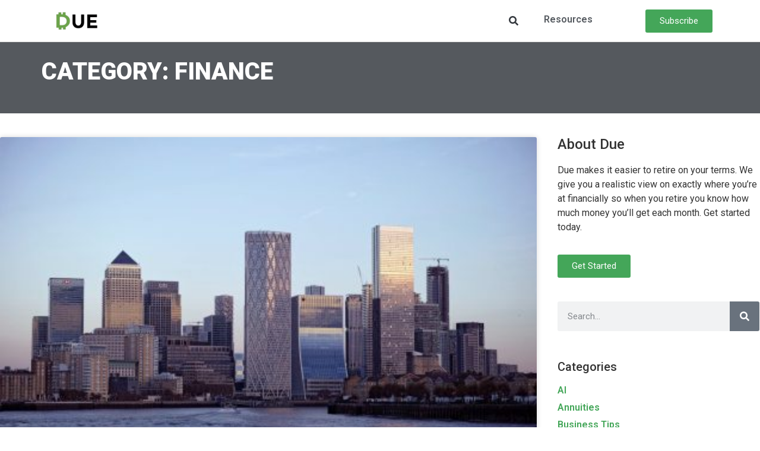

--- FILE ---
content_type: text/html; charset=UTF-8
request_url: https://due.com/category/finance/
body_size: 35047
content:
<!doctype html>
<html lang="en-US">
<head><meta charset="UTF-8"><script type="8e40bc520dd6de6264f924c8-text/javascript">if(navigator.userAgent.match(/MSIE|Internet Explorer/i)||navigator.userAgent.match(/Trident\/7\..*?rv:11/i)){var href=document.location.href;if(!href.match(/[?&]nowprocket/)){if(href.indexOf("?")==-1){if(href.indexOf("#")==-1){document.location.href=href+"?nowprocket=1"}else{document.location.href=href.replace("#","?nowprocket=1#")}}else{if(href.indexOf("#")==-1){document.location.href=href+"&nowprocket=1"}else{document.location.href=href.replace("#","&nowprocket=1#")}}}}</script><script type="8e40bc520dd6de6264f924c8-text/javascript">(()=>{class RocketLazyLoadScripts{constructor(){this.v="2.0.3",this.userEvents=["keydown","keyup","mousedown","mouseup","mousemove","mouseover","mouseenter","mouseout","mouseleave","touchmove","touchstart","touchend","touchcancel","wheel","click","dblclick","input","visibilitychange"],this.attributeEvents=["onblur","onclick","oncontextmenu","ondblclick","onfocus","onmousedown","onmouseenter","onmouseleave","onmousemove","onmouseout","onmouseover","onmouseup","onmousewheel","onscroll","onsubmit"]}async t(){this.i(),this.o(),/iP(ad|hone)/.test(navigator.userAgent)&&this.h(),this.u(),this.l(this),this.m(),this.k(this),this.p(this),this._(),await Promise.all([this.R(),this.L()]),this.lastBreath=Date.now(),this.S(this),this.P(),this.D(),this.O(),this.M(),await this.C(this.delayedScripts.normal),await this.C(this.delayedScripts.defer),await this.C(this.delayedScripts.async),this.F("domReady"),await this.T(),await this.j(),await this.I(),this.F("windowLoad"),await this.A(),window.dispatchEvent(new Event("rocket-allScriptsLoaded")),this.everythingLoaded=!0,this.lastTouchEnd&&await new Promise((t=>setTimeout(t,500-Date.now()+this.lastTouchEnd))),this.H(),this.F("all"),this.U(),this.W()}i(){this.CSPIssue=sessionStorage.getItem("rocketCSPIssue"),document.addEventListener("securitypolicyviolation",(t=>{this.CSPIssue||"script-src-elem"!==t.violatedDirective||"data"!==t.blockedURI||(this.CSPIssue=!0,sessionStorage.setItem("rocketCSPIssue",!0))}),{isRocket:!0})}o(){window.addEventListener("pageshow",(t=>{this.persisted=t.persisted,this.realWindowLoadedFired=!0}),{isRocket:!0}),window.addEventListener("pagehide",(()=>{this.onFirstUserAction=null}),{isRocket:!0})}h(){let t;function e(e){t=e}window.addEventListener("touchstart",e,{isRocket:!0}),window.addEventListener("touchend",(function i(o){Math.abs(o.changedTouches[0].pageX-t.changedTouches[0].pageX)<10&&Math.abs(o.changedTouches[0].pageY-t.changedTouches[0].pageY)<10&&o.timeStamp-t.timeStamp<200&&(o.target.dispatchEvent(new PointerEvent("click",{target:o.target,bubbles:!0,cancelable:!0,detail:1})),event.preventDefault(),window.removeEventListener("touchstart",e,{isRocket:!0}),window.removeEventListener("touchend",i,{isRocket:!0}))}),{isRocket:!0})}q(t){this.userActionTriggered||("mousemove"!==t.type||this.firstMousemoveIgnored?"keyup"===t.type||"mouseover"===t.type||"mouseout"===t.type||(this.userActionTriggered=!0,this.onFirstUserAction&&this.onFirstUserAction()):this.firstMousemoveIgnored=!0),"click"===t.type&&t.preventDefault(),this.savedUserEvents.length>0&&(t.stopPropagation(),t.stopImmediatePropagation()),"touchstart"===this.lastEvent&&"touchend"===t.type&&(this.lastTouchEnd=Date.now()),"click"===t.type&&(this.lastTouchEnd=0),this.lastEvent=t.type,this.savedUserEvents.push(t)}u(){this.savedUserEvents=[],this.userEventHandler=this.q.bind(this),this.userEvents.forEach((t=>window.addEventListener(t,this.userEventHandler,{passive:!1,isRocket:!0})))}U(){this.userEvents.forEach((t=>window.removeEventListener(t,this.userEventHandler,{passive:!1,isRocket:!0}))),this.savedUserEvents.forEach((t=>{t.target.dispatchEvent(new window[t.constructor.name](t.type,t))}))}m(){this.eventsMutationObserver=new MutationObserver((t=>{const e="return false";for(const i of t){if("attributes"===i.type){const t=i.target.getAttribute(i.attributeName);t&&t!==e&&(i.target.setAttribute("data-rocket-"+i.attributeName,t),i.target["rocket"+i.attributeName]=new Function("event",t),i.target.setAttribute(i.attributeName,e))}"childList"===i.type&&i.addedNodes.forEach((t=>{if(t.nodeType===Node.ELEMENT_NODE)for(const i of t.attributes)this.attributeEvents.includes(i.name)&&i.value&&""!==i.value&&(t.setAttribute("data-rocket-"+i.name,i.value),t["rocket"+i.name]=new Function("event",i.value),t.setAttribute(i.name,e))}))}})),this.eventsMutationObserver.observe(document,{subtree:!0,childList:!0,attributeFilter:this.attributeEvents})}H(){this.eventsMutationObserver.disconnect(),this.attributeEvents.forEach((t=>{document.querySelectorAll("[data-rocket-"+t+"]").forEach((e=>{e.setAttribute(t,e.getAttribute("data-rocket-"+t)),e.removeAttribute("data-rocket-"+t)}))}))}k(t){Object.defineProperty(HTMLElement.prototype,"onclick",{get(){return this.rocketonclick||null},set(e){this.rocketonclick=e,this.setAttribute(t.everythingLoaded?"onclick":"data-rocket-onclick","this.rocketonclick(event)")}})}S(t){function e(e,i){let o=e[i];e[i]=null,Object.defineProperty(e,i,{get:()=>o,set(s){t.everythingLoaded?o=s:e["rocket"+i]=o=s}})}e(document,"onreadystatechange"),e(window,"onload"),e(window,"onpageshow");try{Object.defineProperty(document,"readyState",{get:()=>t.rocketReadyState,set(e){t.rocketReadyState=e},configurable:!0}),document.readyState="loading"}catch(t){console.log("WPRocket DJE readyState conflict, bypassing")}}l(t){this.originalAddEventListener=EventTarget.prototype.addEventListener,this.originalRemoveEventListener=EventTarget.prototype.removeEventListener,this.savedEventListeners=[],EventTarget.prototype.addEventListener=function(e,i,o){o&&o.isRocket||!t.B(e,this)&&!t.userEvents.includes(e)||t.B(e,this)&&!t.userActionTriggered||e.startsWith("rocket-")||t.everythingLoaded?t.originalAddEventListener.call(this,e,i,o):t.savedEventListeners.push({target:this,remove:!1,type:e,func:i,options:o})},EventTarget.prototype.removeEventListener=function(e,i,o){o&&o.isRocket||!t.B(e,this)&&!t.userEvents.includes(e)||t.B(e,this)&&!t.userActionTriggered||e.startsWith("rocket-")||t.everythingLoaded?t.originalRemoveEventListener.call(this,e,i,o):t.savedEventListeners.push({target:this,remove:!0,type:e,func:i,options:o})}}F(t){"all"===t&&(EventTarget.prototype.addEventListener=this.originalAddEventListener,EventTarget.prototype.removeEventListener=this.originalRemoveEventListener),this.savedEventListeners=this.savedEventListeners.filter((e=>{let i=e.type,o=e.target||window;return"domReady"===t&&"DOMContentLoaded"!==i&&"readystatechange"!==i||("windowLoad"===t&&"load"!==i&&"readystatechange"!==i&&"pageshow"!==i||(this.B(i,o)&&(i="rocket-"+i),e.remove?o.removeEventListener(i,e.func,e.options):o.addEventListener(i,e.func,e.options),!1))}))}p(t){let e;function i(e){return t.everythingLoaded?e:e.split(" ").map((t=>"load"===t||t.startsWith("load.")?"rocket-jquery-load":t)).join(" ")}function o(o){function s(e){const s=o.fn[e];o.fn[e]=o.fn.init.prototype[e]=function(){return this[0]===window&&t.userActionTriggered&&("string"==typeof arguments[0]||arguments[0]instanceof String?arguments[0]=i(arguments[0]):"object"==typeof arguments[0]&&Object.keys(arguments[0]).forEach((t=>{const e=arguments[0][t];delete arguments[0][t],arguments[0][i(t)]=e}))),s.apply(this,arguments),this}}if(o&&o.fn&&!t.allJQueries.includes(o)){const e={DOMContentLoaded:[],"rocket-DOMContentLoaded":[]};for(const t in e)document.addEventListener(t,(()=>{e[t].forEach((t=>t()))}),{isRocket:!0});o.fn.ready=o.fn.init.prototype.ready=function(i){function s(){parseInt(o.fn.jquery)>2?setTimeout((()=>i.bind(document)(o))):i.bind(document)(o)}return t.realDomReadyFired?!t.userActionTriggered||t.fauxDomReadyFired?s():e["rocket-DOMContentLoaded"].push(s):e.DOMContentLoaded.push(s),o([])},s("on"),s("one"),s("off"),t.allJQueries.push(o)}e=o}t.allJQueries=[],o(window.jQuery),Object.defineProperty(window,"jQuery",{get:()=>e,set(t){o(t)}})}P(){const t=new Map;document.write=document.writeln=function(e){const i=document.currentScript,o=document.createRange(),s=i.parentElement;let n=t.get(i);void 0===n&&(n=i.nextSibling,t.set(i,n));const c=document.createDocumentFragment();o.setStart(c,0),c.appendChild(o.createContextualFragment(e)),s.insertBefore(c,n)}}async R(){return new Promise((t=>{this.userActionTriggered?t():this.onFirstUserAction=t}))}async L(){return new Promise((t=>{document.addEventListener("DOMContentLoaded",(()=>{this.realDomReadyFired=!0,t()}),{isRocket:!0})}))}async I(){return this.realWindowLoadedFired?Promise.resolve():new Promise((t=>{window.addEventListener("load",t,{isRocket:!0})}))}M(){this.pendingScripts=[];this.scriptsMutationObserver=new MutationObserver((t=>{for(const e of t)e.addedNodes.forEach((t=>{"SCRIPT"!==t.tagName||t.noModule||t.isWPRocket||this.pendingScripts.push({script:t,promise:new Promise((e=>{const i=()=>{const i=this.pendingScripts.findIndex((e=>e.script===t));i>=0&&this.pendingScripts.splice(i,1),e()};t.addEventListener("load",i,{isRocket:!0}),t.addEventListener("error",i,{isRocket:!0}),setTimeout(i,1e3)}))})}))})),this.scriptsMutationObserver.observe(document,{childList:!0,subtree:!0})}async j(){await this.J(),this.pendingScripts.length?(await this.pendingScripts[0].promise,await this.j()):this.scriptsMutationObserver.disconnect()}D(){this.delayedScripts={normal:[],async:[],defer:[]},document.querySelectorAll("script[type$=rocketlazyloadscript]").forEach((t=>{t.hasAttribute("data-rocket-src")?t.hasAttribute("async")&&!1!==t.async?this.delayedScripts.async.push(t):t.hasAttribute("defer")&&!1!==t.defer||"module"===t.getAttribute("data-rocket-type")?this.delayedScripts.defer.push(t):this.delayedScripts.normal.push(t):this.delayedScripts.normal.push(t)}))}async _(){await this.L();let t=[];document.querySelectorAll("script[type$=rocketlazyloadscript][data-rocket-src]").forEach((e=>{let i=e.getAttribute("data-rocket-src");if(i&&!i.startsWith("data:")){i.startsWith("//")&&(i=location.protocol+i);try{const o=new URL(i).origin;o!==location.origin&&t.push({src:o,crossOrigin:e.crossOrigin||"module"===e.getAttribute("data-rocket-type")})}catch(t){}}})),t=[...new Map(t.map((t=>[JSON.stringify(t),t]))).values()],this.N(t,"preconnect")}async $(t){if(await this.G(),!0!==t.noModule||!("noModule"in HTMLScriptElement.prototype))return new Promise((e=>{let i;function o(){(i||t).setAttribute("data-rocket-status","executed"),e()}try{if(navigator.userAgent.includes("Firefox/")||""===navigator.vendor||this.CSPIssue)i=document.createElement("script"),[...t.attributes].forEach((t=>{let e=t.nodeName;"type"!==e&&("data-rocket-type"===e&&(e="type"),"data-rocket-src"===e&&(e="src"),i.setAttribute(e,t.nodeValue))})),t.text&&(i.text=t.text),t.nonce&&(i.nonce=t.nonce),i.hasAttribute("src")?(i.addEventListener("load",o,{isRocket:!0}),i.addEventListener("error",(()=>{i.setAttribute("data-rocket-status","failed-network"),e()}),{isRocket:!0}),setTimeout((()=>{i.isConnected||e()}),1)):(i.text=t.text,o()),i.isWPRocket=!0,t.parentNode.replaceChild(i,t);else{const i=t.getAttribute("data-rocket-type"),s=t.getAttribute("data-rocket-src");i?(t.type=i,t.removeAttribute("data-rocket-type")):t.removeAttribute("type"),t.addEventListener("load",o,{isRocket:!0}),t.addEventListener("error",(i=>{this.CSPIssue&&i.target.src.startsWith("data:")?(console.log("WPRocket: CSP fallback activated"),t.removeAttribute("src"),this.$(t).then(e)):(t.setAttribute("data-rocket-status","failed-network"),e())}),{isRocket:!0}),s?(t.fetchPriority="high",t.removeAttribute("data-rocket-src"),t.src=s):t.src="data:text/javascript;base64,"+window.btoa(unescape(encodeURIComponent(t.text)))}}catch(i){t.setAttribute("data-rocket-status","failed-transform"),e()}}));t.setAttribute("data-rocket-status","skipped")}async C(t){const e=t.shift();return e?(e.isConnected&&await this.$(e),this.C(t)):Promise.resolve()}O(){this.N([...this.delayedScripts.normal,...this.delayedScripts.defer,...this.delayedScripts.async],"preload")}N(t,e){this.trash=this.trash||[];let i=!0;var o=document.createDocumentFragment();t.forEach((t=>{const s=t.getAttribute&&t.getAttribute("data-rocket-src")||t.src;if(s&&!s.startsWith("data:")){const n=document.createElement("link");n.href=s,n.rel=e,"preconnect"!==e&&(n.as="script",n.fetchPriority=i?"high":"low"),t.getAttribute&&"module"===t.getAttribute("data-rocket-type")&&(n.crossOrigin=!0),t.crossOrigin&&(n.crossOrigin=t.crossOrigin),t.integrity&&(n.integrity=t.integrity),t.nonce&&(n.nonce=t.nonce),o.appendChild(n),this.trash.push(n),i=!1}})),document.head.appendChild(o)}W(){this.trash.forEach((t=>t.remove()))}async T(){try{document.readyState="interactive"}catch(t){}this.fauxDomReadyFired=!0;try{await this.G(),document.dispatchEvent(new Event("rocket-readystatechange")),await this.G(),document.rocketonreadystatechange&&document.rocketonreadystatechange(),await this.G(),document.dispatchEvent(new Event("rocket-DOMContentLoaded")),await this.G(),window.dispatchEvent(new Event("rocket-DOMContentLoaded"))}catch(t){console.error(t)}}async A(){try{document.readyState="complete"}catch(t){}try{await this.G(),document.dispatchEvent(new Event("rocket-readystatechange")),await this.G(),document.rocketonreadystatechange&&document.rocketonreadystatechange(),await this.G(),window.dispatchEvent(new Event("rocket-load")),await this.G(),window.rocketonload&&window.rocketonload(),await this.G(),this.allJQueries.forEach((t=>t(window).trigger("rocket-jquery-load"))),await this.G();const t=new Event("rocket-pageshow");t.persisted=this.persisted,window.dispatchEvent(t),await this.G(),window.rocketonpageshow&&window.rocketonpageshow({persisted:this.persisted})}catch(t){console.error(t)}}async G(){Date.now()-this.lastBreath>45&&(await this.J(),this.lastBreath=Date.now())}async J(){return document.hidden?new Promise((t=>setTimeout(t))):new Promise((t=>requestAnimationFrame(t)))}B(t,e){return e===document&&"readystatechange"===t||(e===document&&"DOMContentLoaded"===t||(e===window&&"DOMContentLoaded"===t||(e===window&&"load"===t||e===window&&"pageshow"===t)))}static run(){(new RocketLazyLoadScripts).t()}}RocketLazyLoadScripts.run()})();</script>
	<!-- Google tag (gtag.js) -->
<script async src="https://www.googletagmanager.com/gtag/js?id=G-RMK2HPS1Z1" type="8e40bc520dd6de6264f924c8-text/javascript"></script>
<script type="8e40bc520dd6de6264f924c8-text/javascript">
  window.dataLayer = window.dataLayer || [];
  function gtag(){dataLayer.push(arguments);}
  gtag('js', new Date());

  gtag('config', 'G-RMK2HPS1Z1');
</script>
	
		<meta name="viewport" content="width=device-width, initial-scale=1">
	<link rel="profile" href="https://gmpg.org/xfn/11">
	<script data-no-optimize="1" data-cfasync="false">!function(){"use strict";function e(e){const t=e.match(/((?=([a-z0-9._!#$%+^&*()[\]<>-]+))\2@[a-z0-9._-]+\.[a-z0-9._-]+)/gi);return t?t[0]:""}function t(t){return e(a(t.toLowerCase()))}function a(e){return e.replace(/\s/g,"")}async function n(e){const t={sha256Hash:"",sha1Hash:""};if(!("msCrypto"in window)&&"https:"===location.protocol&&"crypto"in window&&"TextEncoder"in window){const a=(new TextEncoder).encode(e),[n,c]=await Promise.all([s("SHA-256",a),s("SHA-1",a)]);t.sha256Hash=n,t.sha1Hash=c}return t}async function s(e,t){const a=await crypto.subtle.digest(e,t);return Array.from(new Uint8Array(a)).map(e=>("00"+e.toString(16)).slice(-2)).join("")}function c(e){let t=!0;return Object.keys(e).forEach(a=>{0===e[a].length&&(t=!1)}),t}function i(e,t,a){e.splice(t,1);const n="?"+e.join("&")+a.hash;history.replaceState(null,"",n)}var o={checkEmail:e,validateEmail:t,trimInput:a,hashEmail:n,hasHashes:c,removeEmailAndReplaceHistory:i,detectEmails:async function(){const e=new URL(window.location.href),a=Array.from(e.searchParams.entries()).map(e=>`${e[0]}=${e[1]}`);let s,o;const r=["adt_eih","sh_kit"];if(a.forEach((e,t)=>{const a=decodeURIComponent(e),[n,c]=a.split("=");if("adt_ei"===n&&(s={value:c,index:t,emsrc:"url"}),r.includes(n)){o={value:c,index:t,emsrc:"sh_kit"===n?"urlhck":"urlh"}}}),s)t(s.value)&&n(s.value).then(e=>{if(c(e)){const t={value:e,created:Date.now()};localStorage.setItem("adt_ei",JSON.stringify(t)),localStorage.setItem("adt_emsrc",s.emsrc)}});else if(o){const e={value:{sha256Hash:o.value,sha1Hash:""},created:Date.now()};localStorage.setItem("adt_ei",JSON.stringify(e)),localStorage.setItem("adt_emsrc",o.emsrc)}s&&i(a,s.index,e),o&&i(a,o.index,e)},cb:"adthrive"};const{detectEmails:r,cb:l}=o;r()}();
</script><script data-affiliate-config type="application/json">{"enableLinkMonetizer":true,"keywordLinkerKeywordLimit":"","affiliateJsClientPath":"https:\/\/affiliate-cdn.raptive.com\/affiliate.mvp.min.js","affiliateApiPath":"https:\/\/affiliate-api.raptive.com","amazonAffiliateId":"raptive-due-20","excludeNetworks":["raptive"],"excludeDestinations":["cj"],"enableAnalytics":true,"pluginVersion":"1.1.6"}</script>
<script type="rocketlazyloadscript" async referrerpolicy="no-referrer-when-downgrade" data-no-optimize="1" data-cfasync="false" data-rocket-src="https://affiliate-cdn.raptive.com/affiliate.mvp.min.js">
</script>
<meta name='robots' content='noindex, follow' />
	<style>img:is([sizes="auto" i], [sizes^="auto," i]) { contain-intrinsic-size: 3000px 1500px }</style>
	
<script data-no-optimize="1" data-cfasync="false">
(function(w, d) {
	w.adthrive = w.adthrive || {};
	w.adthrive.cmd = w.adthrive.cmd || [];
	w.adthrive.plugin = 'adthrive-ads-3.7.1';
	w.adthrive.host = 'ads.adthrive.com';
	w.adthrive.integration = 'plugin';

	var commitParam = (w.adthriveCLS && w.adthriveCLS.bucket !== 'prod' && w.adthriveCLS.branch) ? '&commit=' + w.adthriveCLS.branch : '';

	var s = d.createElement('script');
	s.async = true;
	s.referrerpolicy='no-referrer-when-downgrade';
	s.src = 'https://' + w.adthrive.host + '/sites/6356d0c43847cb4afca9d9a5/ads.min.js?referrer=' + w.encodeURIComponent(w.location.href) + commitParam + '&cb=' + (Math.floor(Math.random() * 100) + 1) + '';
	var n = d.getElementsByTagName('script')[0];
	n.parentNode.insertBefore(s, n);
})(window, document);
</script>
<link rel="dns-prefetch" href="https://ads.adthrive.com/"><link rel="preconnect" href="https://ads.adthrive.com/"><link rel="preconnect" href="https://ads.adthrive.com/" crossorigin>
	<!-- This site is optimized with the Yoast SEO plugin v24.1 - https://yoast.com/wordpress/plugins/seo/ -->
	<title>Finance Archives - Due</title><link rel="preload" data-rocket-preload as="image" href="https://cdn.due.com/blog/wp-content/uploads/2025/04/Rethinking-the-4-Rule-398x300.jpg" imagesrcset="https://cdn.due.com/blog/wp-content/uploads/2025/04/Rethinking-the-4-Rule-398x300.jpg 398w, https://cdn.due.com/blog/wp-content/uploads/2025/04/Rethinking-the-4-Rule-1024x773.jpg 1024w, https://cdn.due.com/blog/wp-content/uploads/2025/04/Rethinking-the-4-Rule-768x580.jpg 768w, https://cdn.due.com/blog/wp-content/uploads/2025/04/Rethinking-the-4-Rule-1536x1159.jpg 1536w, https://cdn.due.com/blog/wp-content/uploads/2025/04/Rethinking-the-4-Rule-350x264.jpg 350w, https://cdn.due.com/blog/wp-content/uploads/2025/04/Rethinking-the-4-Rule.jpg 1920w" imagesizes="(max-width: 398px) 100vw, 398px" fetchpriority="high"><link rel="preload" data-rocket-preload as="style" href="https://fonts.googleapis.com/css?family=Roboto%3A100%2C100italic%2C200%2C200italic%2C300%2C300italic%2C400%2C400italic%2C500%2C500italic%2C600%2C600italic%2C700%2C700italic%2C800%2C800italic%2C900%2C900italic%7CRoboto%20Slab%3A100%2C100italic%2C200%2C200italic%2C300%2C300italic%2C400%2C400italic%2C500%2C500italic%2C600%2C600italic%2C700%2C700italic%2C800%2C800italic%2C900%2C900italic%7CPoppins%3A100%2C100italic%2C200%2C200italic%2C300%2C300italic%2C400%2C400italic%2C500%2C500italic%2C600%2C600italic%2C700%2C700italic%2C800%2C800italic%2C900%2C900italic&#038;display=swap" /><script src="/cdn-cgi/scripts/7d0fa10a/cloudflare-static/rocket-loader.min.js" data-cf-settings="8e40bc520dd6de6264f924c8-|49"></script><link rel="stylesheet" href="https://fonts.googleapis.com/css?family=Roboto%3A100%2C100italic%2C200%2C200italic%2C300%2C300italic%2C400%2C400italic%2C500%2C500italic%2C600%2C600italic%2C700%2C700italic%2C800%2C800italic%2C900%2C900italic%7CRoboto%20Slab%3A100%2C100italic%2C200%2C200italic%2C300%2C300italic%2C400%2C400italic%2C500%2C500italic%2C600%2C600italic%2C700%2C700italic%2C800%2C800italic%2C900%2C900italic%7CPoppins%3A100%2C100italic%2C200%2C200italic%2C300%2C300italic%2C400%2C400italic%2C500%2C500italic%2C600%2C600italic%2C700%2C700italic%2C800%2C800italic%2C900%2C900italic&#038;display=swap" media="print" onload="this.media='all'" /><noscript><link rel="stylesheet" href="https://fonts.googleapis.com/css?family=Roboto%3A100%2C100italic%2C200%2C200italic%2C300%2C300italic%2C400%2C400italic%2C500%2C500italic%2C600%2C600italic%2C700%2C700italic%2C800%2C800italic%2C900%2C900italic%7CRoboto%20Slab%3A100%2C100italic%2C200%2C200italic%2C300%2C300italic%2C400%2C400italic%2C500%2C500italic%2C600%2C600italic%2C700%2C700italic%2C800%2C800italic%2C900%2C900italic%7CPoppins%3A100%2C100italic%2C200%2C200italic%2C300%2C300italic%2C400%2C400italic%2C500%2C500italic%2C600%2C600italic%2C700%2C700italic%2C800%2C800italic%2C900%2C900italic&#038;display=swap" /></noscript>
	<meta property="og:locale" content="en_US" />
	<meta property="og:type" content="article" />
	<meta property="og:title" content="Finance Archives - Due" />
	<meta property="og:url" content="https://due.com/category/finance/" />
	<meta property="og:site_name" content="Due" />
	<meta property="og:image" content="https://cdn.due.com/blog/wp-content/uploads/2021/03/Due-Homepage-scaled.jpg" />
	<meta property="og:image:width" content="2560" />
	<meta property="og:image:height" content="1581" />
	<meta property="og:image:type" content="image/jpeg" />
	<meta name="twitter:card" content="summary_large_image" />
	<meta name="twitter:site" content="@due" />
	<script type="application/ld+json" class="yoast-schema-graph">{"@context":"https://schema.org","@graph":[{"@type":"CollectionPage","@id":"https://due.com/category/finance/","url":"https://due.com/category/finance/","name":"Finance Archives - Due","isPartOf":{"@id":"https://due.com/#website"},"primaryImageOfPage":{"@id":"https://due.com/category/finance/#primaryimage"},"image":{"@id":"https://due.com/category/finance/#primaryimage"},"thumbnailUrl":"https://cdn.due.com/blog/wp-content/uploads/2025/11/Bank-Rate-Hits-Household-Finances.jpg","inLanguage":"en-US"},{"@type":"ImageObject","inLanguage":"en-US","@id":"https://due.com/category/finance/#primaryimage","url":"https://cdn.due.com/blog/wp-content/uploads/2025/11/Bank-Rate-Hits-Household-Finances.jpg","contentUrl":"https://cdn.due.com/blog/wp-content/uploads/2025/11/Bank-Rate-Hits-Household-Finances.jpg","width":1280,"height":853,"caption":"Kayco Photo: https://www.pexels.com/photo/city-and-river-19382111/"},{"@type":"WebSite","@id":"https://due.com/#website","url":"https://due.com/","name":"Due","description":"","publisher":{"@id":"https://due.com/#organization"},"potentialAction":[{"@type":"SearchAction","target":{"@type":"EntryPoint","urlTemplate":"https://due.com/?s={search_term_string}"},"query-input":{"@type":"PropertyValueSpecification","valueRequired":true,"valueName":"search_term_string"}}],"inLanguage":"en-US"},{"@type":"Organization","@id":"https://due.com/#organization","name":"Due","url":"https://due.com/","logo":{"@type":"ImageObject","inLanguage":"en-US","@id":"https://due.com/#/schema/logo/image/","url":"https://due.com/wp-content/uploads/2016/11/Square-logo-no-background.png","contentUrl":"https://due.com/wp-content/uploads/2016/11/Square-logo-no-background.png","width":1920,"height":1920,"caption":"Due"},"image":{"@id":"https://due.com/#/schema/logo/image/"},"sameAs":["https://www.facebook.com/due/","https://x.com/due","https://www.instagram.com/due/","https://www.linkedin.com/company/due/","https://www.pinterest.com/Due/"]}]}</script>
	<!-- / Yoast SEO plugin. -->


<link rel='dns-prefetch' href='//www.google.com' />
<link href='https://fonts.gstatic.com' crossorigin rel='preconnect' />
<link rel="alternate" type="application/rss+xml" title="Due &raquo; Feed" href="https://due.com/feed/" />
<link rel="alternate" type="application/rss+xml" title="Due &raquo; Finance Category Feed" href="https://due.com/category/finance/feed/" />
<link data-minify="1" rel='stylesheet' id='void-grid-main-css' href='https://due.com/wp-content/cache/min/1/wp-content/plugins/void-elementor-post-grid-addon-for-elementor-page-builder/assets/css/main.css?ver=1756318600' type='text/css' media='all' />
<link rel='stylesheet' id='void-grid-bootstrap-css' href='https://due.com/wp-content/plugins/void-elementor-post-grid-addon-for-elementor-page-builder/assets/css/bootstrap.min.css?ver=3.3.7' type='text/css' media='all' />
<style id='wp-emoji-styles-inline-css' type='text/css'>

	img.wp-smiley, img.emoji {
		display: inline !important;
		border: none !important;
		box-shadow: none !important;
		height: 1em !important;
		width: 1em !important;
		margin: 0 0.07em !important;
		vertical-align: -0.1em !important;
		background: none !important;
		padding: 0 !important;
	}
</style>
<link rel='stylesheet' id='wp-block-library-css' href='https://due.com/wp-includes/css/dist/block-library/style.min.css?ver=6.7.1' type='text/css' media='all' />
<style id='classic-theme-styles-inline-css' type='text/css'>
/*! This file is auto-generated */
.wp-block-button__link{color:#fff;background-color:#32373c;border-radius:9999px;box-shadow:none;text-decoration:none;padding:calc(.667em + 2px) calc(1.333em + 2px);font-size:1.125em}.wp-block-file__button{background:#32373c;color:#fff;text-decoration:none}
</style>
<style id='global-styles-inline-css' type='text/css'>
:root{--wp--preset--aspect-ratio--square: 1;--wp--preset--aspect-ratio--4-3: 4/3;--wp--preset--aspect-ratio--3-4: 3/4;--wp--preset--aspect-ratio--3-2: 3/2;--wp--preset--aspect-ratio--2-3: 2/3;--wp--preset--aspect-ratio--16-9: 16/9;--wp--preset--aspect-ratio--9-16: 9/16;--wp--preset--color--black: #000000;--wp--preset--color--cyan-bluish-gray: #abb8c3;--wp--preset--color--white: #ffffff;--wp--preset--color--pale-pink: #f78da7;--wp--preset--color--vivid-red: #cf2e2e;--wp--preset--color--luminous-vivid-orange: #ff6900;--wp--preset--color--luminous-vivid-amber: #fcb900;--wp--preset--color--light-green-cyan: #7bdcb5;--wp--preset--color--vivid-green-cyan: #00d084;--wp--preset--color--pale-cyan-blue: #8ed1fc;--wp--preset--color--vivid-cyan-blue: #0693e3;--wp--preset--color--vivid-purple: #9b51e0;--wp--preset--gradient--vivid-cyan-blue-to-vivid-purple: linear-gradient(135deg,rgba(6,147,227,1) 0%,rgb(155,81,224) 100%);--wp--preset--gradient--light-green-cyan-to-vivid-green-cyan: linear-gradient(135deg,rgb(122,220,180) 0%,rgb(0,208,130) 100%);--wp--preset--gradient--luminous-vivid-amber-to-luminous-vivid-orange: linear-gradient(135deg,rgba(252,185,0,1) 0%,rgba(255,105,0,1) 100%);--wp--preset--gradient--luminous-vivid-orange-to-vivid-red: linear-gradient(135deg,rgba(255,105,0,1) 0%,rgb(207,46,46) 100%);--wp--preset--gradient--very-light-gray-to-cyan-bluish-gray: linear-gradient(135deg,rgb(238,238,238) 0%,rgb(169,184,195) 100%);--wp--preset--gradient--cool-to-warm-spectrum: linear-gradient(135deg,rgb(74,234,220) 0%,rgb(151,120,209) 20%,rgb(207,42,186) 40%,rgb(238,44,130) 60%,rgb(251,105,98) 80%,rgb(254,248,76) 100%);--wp--preset--gradient--blush-light-purple: linear-gradient(135deg,rgb(255,206,236) 0%,rgb(152,150,240) 100%);--wp--preset--gradient--blush-bordeaux: linear-gradient(135deg,rgb(254,205,165) 0%,rgb(254,45,45) 50%,rgb(107,0,62) 100%);--wp--preset--gradient--luminous-dusk: linear-gradient(135deg,rgb(255,203,112) 0%,rgb(199,81,192) 50%,rgb(65,88,208) 100%);--wp--preset--gradient--pale-ocean: linear-gradient(135deg,rgb(255,245,203) 0%,rgb(182,227,212) 50%,rgb(51,167,181) 100%);--wp--preset--gradient--electric-grass: linear-gradient(135deg,rgb(202,248,128) 0%,rgb(113,206,126) 100%);--wp--preset--gradient--midnight: linear-gradient(135deg,rgb(2,3,129) 0%,rgb(40,116,252) 100%);--wp--preset--font-size--small: 13px;--wp--preset--font-size--medium: 20px;--wp--preset--font-size--large: 36px;--wp--preset--font-size--x-large: 42px;--wp--preset--spacing--20: 0.44rem;--wp--preset--spacing--30: 0.67rem;--wp--preset--spacing--40: 1rem;--wp--preset--spacing--50: 1.5rem;--wp--preset--spacing--60: 2.25rem;--wp--preset--spacing--70: 3.38rem;--wp--preset--spacing--80: 5.06rem;--wp--preset--shadow--natural: 6px 6px 9px rgba(0, 0, 0, 0.2);--wp--preset--shadow--deep: 12px 12px 50px rgba(0, 0, 0, 0.4);--wp--preset--shadow--sharp: 6px 6px 0px rgba(0, 0, 0, 0.2);--wp--preset--shadow--outlined: 6px 6px 0px -3px rgba(255, 255, 255, 1), 6px 6px rgba(0, 0, 0, 1);--wp--preset--shadow--crisp: 6px 6px 0px rgba(0, 0, 0, 1);}:where(.is-layout-flex){gap: 0.5em;}:where(.is-layout-grid){gap: 0.5em;}body .is-layout-flex{display: flex;}.is-layout-flex{flex-wrap: wrap;align-items: center;}.is-layout-flex > :is(*, div){margin: 0;}body .is-layout-grid{display: grid;}.is-layout-grid > :is(*, div){margin: 0;}:where(.wp-block-columns.is-layout-flex){gap: 2em;}:where(.wp-block-columns.is-layout-grid){gap: 2em;}:where(.wp-block-post-template.is-layout-flex){gap: 1.25em;}:where(.wp-block-post-template.is-layout-grid){gap: 1.25em;}.has-black-color{color: var(--wp--preset--color--black) !important;}.has-cyan-bluish-gray-color{color: var(--wp--preset--color--cyan-bluish-gray) !important;}.has-white-color{color: var(--wp--preset--color--white) !important;}.has-pale-pink-color{color: var(--wp--preset--color--pale-pink) !important;}.has-vivid-red-color{color: var(--wp--preset--color--vivid-red) !important;}.has-luminous-vivid-orange-color{color: var(--wp--preset--color--luminous-vivid-orange) !important;}.has-luminous-vivid-amber-color{color: var(--wp--preset--color--luminous-vivid-amber) !important;}.has-light-green-cyan-color{color: var(--wp--preset--color--light-green-cyan) !important;}.has-vivid-green-cyan-color{color: var(--wp--preset--color--vivid-green-cyan) !important;}.has-pale-cyan-blue-color{color: var(--wp--preset--color--pale-cyan-blue) !important;}.has-vivid-cyan-blue-color{color: var(--wp--preset--color--vivid-cyan-blue) !important;}.has-vivid-purple-color{color: var(--wp--preset--color--vivid-purple) !important;}.has-black-background-color{background-color: var(--wp--preset--color--black) !important;}.has-cyan-bluish-gray-background-color{background-color: var(--wp--preset--color--cyan-bluish-gray) !important;}.has-white-background-color{background-color: var(--wp--preset--color--white) !important;}.has-pale-pink-background-color{background-color: var(--wp--preset--color--pale-pink) !important;}.has-vivid-red-background-color{background-color: var(--wp--preset--color--vivid-red) !important;}.has-luminous-vivid-orange-background-color{background-color: var(--wp--preset--color--luminous-vivid-orange) !important;}.has-luminous-vivid-amber-background-color{background-color: var(--wp--preset--color--luminous-vivid-amber) !important;}.has-light-green-cyan-background-color{background-color: var(--wp--preset--color--light-green-cyan) !important;}.has-vivid-green-cyan-background-color{background-color: var(--wp--preset--color--vivid-green-cyan) !important;}.has-pale-cyan-blue-background-color{background-color: var(--wp--preset--color--pale-cyan-blue) !important;}.has-vivid-cyan-blue-background-color{background-color: var(--wp--preset--color--vivid-cyan-blue) !important;}.has-vivid-purple-background-color{background-color: var(--wp--preset--color--vivid-purple) !important;}.has-black-border-color{border-color: var(--wp--preset--color--black) !important;}.has-cyan-bluish-gray-border-color{border-color: var(--wp--preset--color--cyan-bluish-gray) !important;}.has-white-border-color{border-color: var(--wp--preset--color--white) !important;}.has-pale-pink-border-color{border-color: var(--wp--preset--color--pale-pink) !important;}.has-vivid-red-border-color{border-color: var(--wp--preset--color--vivid-red) !important;}.has-luminous-vivid-orange-border-color{border-color: var(--wp--preset--color--luminous-vivid-orange) !important;}.has-luminous-vivid-amber-border-color{border-color: var(--wp--preset--color--luminous-vivid-amber) !important;}.has-light-green-cyan-border-color{border-color: var(--wp--preset--color--light-green-cyan) !important;}.has-vivid-green-cyan-border-color{border-color: var(--wp--preset--color--vivid-green-cyan) !important;}.has-pale-cyan-blue-border-color{border-color: var(--wp--preset--color--pale-cyan-blue) !important;}.has-vivid-cyan-blue-border-color{border-color: var(--wp--preset--color--vivid-cyan-blue) !important;}.has-vivid-purple-border-color{border-color: var(--wp--preset--color--vivid-purple) !important;}.has-vivid-cyan-blue-to-vivid-purple-gradient-background{background: var(--wp--preset--gradient--vivid-cyan-blue-to-vivid-purple) !important;}.has-light-green-cyan-to-vivid-green-cyan-gradient-background{background: var(--wp--preset--gradient--light-green-cyan-to-vivid-green-cyan) !important;}.has-luminous-vivid-amber-to-luminous-vivid-orange-gradient-background{background: var(--wp--preset--gradient--luminous-vivid-amber-to-luminous-vivid-orange) !important;}.has-luminous-vivid-orange-to-vivid-red-gradient-background{background: var(--wp--preset--gradient--luminous-vivid-orange-to-vivid-red) !important;}.has-very-light-gray-to-cyan-bluish-gray-gradient-background{background: var(--wp--preset--gradient--very-light-gray-to-cyan-bluish-gray) !important;}.has-cool-to-warm-spectrum-gradient-background{background: var(--wp--preset--gradient--cool-to-warm-spectrum) !important;}.has-blush-light-purple-gradient-background{background: var(--wp--preset--gradient--blush-light-purple) !important;}.has-blush-bordeaux-gradient-background{background: var(--wp--preset--gradient--blush-bordeaux) !important;}.has-luminous-dusk-gradient-background{background: var(--wp--preset--gradient--luminous-dusk) !important;}.has-pale-ocean-gradient-background{background: var(--wp--preset--gradient--pale-ocean) !important;}.has-electric-grass-gradient-background{background: var(--wp--preset--gradient--electric-grass) !important;}.has-midnight-gradient-background{background: var(--wp--preset--gradient--midnight) !important;}.has-small-font-size{font-size: var(--wp--preset--font-size--small) !important;}.has-medium-font-size{font-size: var(--wp--preset--font-size--medium) !important;}.has-large-font-size{font-size: var(--wp--preset--font-size--large) !important;}.has-x-large-font-size{font-size: var(--wp--preset--font-size--x-large) !important;}
:where(.wp-block-post-template.is-layout-flex){gap: 1.25em;}:where(.wp-block-post-template.is-layout-grid){gap: 1.25em;}
:where(.wp-block-columns.is-layout-flex){gap: 2em;}:where(.wp-block-columns.is-layout-grid){gap: 2em;}
:root :where(.wp-block-pullquote){font-size: 1.5em;line-height: 1.6;}
</style>
<link data-minify="1" rel='stylesheet' id='wp-job-manager-job-listings-css' href='https://due.com/wp-content/cache/background-css/1/due.com/wp-content/cache/min/1/wp-content/plugins/wp-job-manager/assets/dist/css/job-listings.css?ver=1756318600&wpr_t=1764078064' type='text/css' media='all' />
<link rel='stylesheet' id='ez-toc-css' href='https://due.com/wp-content/plugins/easy-table-of-contents/assets/css/screen.min.css?ver=2.0.71' type='text/css' media='all' />
<style id='ez-toc-inline-css' type='text/css'>
div#ez-toc-container .ez-toc-title {font-size: 120%;}div#ez-toc-container .ez-toc-title {font-weight: 500;}div#ez-toc-container ul li {font-size: 95%;}div#ez-toc-container ul li {font-weight: 500;}div#ez-toc-container nav ul ul li {font-size: 90%;}div#ez-toc-container {width: 50%;}
.ez-toc-container-direction {direction: ltr;}.ez-toc-counter ul{counter-reset: item ;}.ez-toc-counter nav ul li a::before {content: counters(item, '.', decimal) '. ';display: inline-block;counter-increment: item;flex-grow: 0;flex-shrink: 0;margin-right: .2em; float: left; }.ez-toc-widget-direction {direction: ltr;}.ez-toc-widget-container ul{counter-reset: item ;}.ez-toc-widget-container nav ul li a::before {content: counters(item, '.', decimal) '. ';display: inline-block;counter-increment: item;flex-grow: 0;flex-shrink: 0;margin-right: .2em; float: left; }
</style>
<link data-minify="1" rel='stylesheet' id='dashicons-css' href='https://due.com/wp-content/cache/min/1/wp-includes/css/dashicons.min.css?ver=1756318600' type='text/css' media='all' />
<link data-minify="1" rel='stylesheet' id='wp-job-manager-applications-frontend-css' href='https://due.com/wp-content/cache/min/1/wp-content/plugins/wp-job-manager-applications/assets/dist/css/frontend.css?ver=1756318600' type='text/css' media='all' />
<link data-minify="1" rel='stylesheet' id='htbbootstrap-css' href='https://due.com/wp-content/cache/min/1/wp-content/plugins/ht-mega-for-elementor/assets/css/htbbootstrap.css?ver=1756318600' type='text/css' media='all' />
<link data-minify="1" rel='stylesheet' id='font-awesome-css' href='https://due.com/wp-content/cache/min/1/wp-content/plugins/elementor/assets/lib/font-awesome/css/font-awesome.min.css?ver=1756318600' type='text/css' media='all' />
<link data-minify="1" rel='stylesheet' id='htmega-animation-css' href='https://due.com/wp-content/cache/min/1/wp-content/plugins/ht-mega-for-elementor/assets/css/animation.css?ver=1756318600' type='text/css' media='all' />
<link data-minify="1" rel='stylesheet' id='htmega-keyframes-css' href='https://due.com/wp-content/cache/min/1/wp-content/plugins/ht-mega-for-elementor/assets/css/htmega-keyframes.css?ver=1756318600' type='text/css' media='all' />
<link rel='stylesheet' id='htmega-global-style-min-css' href='https://due.com/wp-content/cache/background-css/1/due.com/wp-content/plugins/ht-mega-for-elementor/assets/css/htmega-global-style.min.css?ver=2.8.1&wpr_t=1764078064' type='text/css' media='all' />
<link rel='stylesheet' id='hello-elementor-css' href='https://due.com/wp-content/themes/duenew/style.min.css?ver=2.4.1' type='text/css' media='all' />
<link rel='stylesheet' id='hello-elementor-theme-style-css' href='https://due.com/wp-content/themes/duenew/theme.min.css?ver=2.4.1' type='text/css' media='all' />
<link rel='stylesheet' id='elementor-frontend-css' href='https://due.com/wp-content/plugins/elementor/assets/css/frontend-lite.min.css?ver=3.20.3' type='text/css' media='all' />
<link data-minify="1" rel='stylesheet' id='swiper-css' href='https://due.com/wp-content/cache/min/1/wp-content/plugins/elementor/assets/lib/swiper/v8/css/swiper.min.css?ver=1756318601' type='text/css' media='all' />
<link rel='stylesheet' id='elementor-post-38786-css' href='https://due.com/wp-content/uploads/elementor/css/post-38786.css?ver=1745597100' type='text/css' media='all' />
<link data-minify="1" rel='stylesheet' id='ElementorFAQSchema-css' href='https://due.com/wp-content/cache/min/1/wp-content/plugins/faq-schema-for-elementor/assets/css/elementor-faq-schema.css?ver=1756318601' type='text/css' media='all' />
<link rel='stylesheet' id='elementor-pro-css' href='https://due.com/wp-content/plugins/elementor-pro/assets/css/frontend-lite.min.css?ver=3.20.0' type='text/css' media='all' />
<link data-minify="1" rel='stylesheet' id='font-awesome-5-all-css' href='https://due.com/wp-content/cache/min/1/wp-content/plugins/elementor/assets/lib/font-awesome/css/all.min.css?ver=1756318601' type='text/css' media='all' />
<link rel='stylesheet' id='font-awesome-4-shim-css' href='https://due.com/wp-content/plugins/elementor/assets/lib/font-awesome/css/v4-shims.min.css?ver=3.20.3' type='text/css' media='all' />
<link rel='stylesheet' id='elementor-post-44419-css' href='https://due.com/wp-content/uploads/elementor/css/post-44419.css?ver=1745598068' type='text/css' media='all' />
<link rel='stylesheet' id='elementor-post-44422-css' href='https://due.com/wp-content/uploads/elementor/css/post-44422.css?ver=1754424338' type='text/css' media='all' />
<link rel='stylesheet' id='elementor-post-44425-css' href='https://due.com/wp-content/uploads/elementor/css/post-44425.css?ver=1745597155' type='text/css' media='all' />
<link rel='stylesheet' id='elementor-post-44232-css' href='https://due.com/wp-content/uploads/elementor/css/post-44232.css?ver=1745597101' type='text/css' media='all' />
<link data-minify="1" rel='stylesheet' id='htmega-menu-css' href='https://due.com/wp-content/cache/min/1/wp-content/plugins/ht-mega-for-elementor/assets/extensions/ht-menu/css/mega-menu-style.css?ver=1756318601' type='text/css' media='all' />
<style id='htmega-menu-inline-css' type='text/css'>

            
            
            
            
            
            
            
            
            
</style>

<link data-minify="1" rel='stylesheet' id='wppb_stylesheet-css' href='https://due.com/wp-content/cache/background-css/1/due.com/wp-content/cache/min/1/wp-content/plugins/profile-builder/assets/css/style-front-end.css?ver=1756318601&wpr_t=1764078064' type='text/css' media='all' />
<link rel="preconnect" href="https://fonts.gstatic.com/" crossorigin><script type="8e40bc520dd6de6264f924c8-text/javascript" src="https://due.com/wp-includes/js/jquery/jquery.min.js?ver=3.7.1" id="jquery-core-js" data-rocket-defer defer></script>
<script type="8e40bc520dd6de6264f924c8-text/javascript" src="https://due.com/wp-includes/js/jquery/jquery-migrate.min.js?ver=3.4.1" id="jquery-migrate-js" data-rocket-defer defer></script>
<script type="8e40bc520dd6de6264f924c8-text/javascript" src="https://www.google.com/recaptcha/api.js?ver=2.4.0" id="recaptcha-js" defer="defer" data-wp-strategy="defer"></script>
<script type="rocketlazyloadscript" data-rocket-type="text/javascript" data-rocket-src="https://due.com/wp-content/plugins/elementor/assets/lib/font-awesome/js/v4-shims.min.js?ver=3.20.3" id="font-awesome-4-shim-js" data-rocket-defer defer></script>
<script type="rocketlazyloadscript" data-minify="1" data-rocket-type="text/javascript" data-rocket-src="https://due.com/wp-content/cache/min/1/wp-content/plugins/ht-mega-for-elementor/assets/extensions/ht-menu/js/htmegamenu-main.js?ver=1756318601" id="htmegamenu-main-js" data-rocket-defer defer></script>
<link rel="https://api.w.org/" href="https://due.com/wp-json/" /><link rel="alternate" title="JSON" type="application/json" href="https://due.com/wp-json/wp/v2/categories/3655" /><link rel="EditURI" type="application/rsd+xml" title="RSD" href="https://due.com/xmlrpc.php?rsd" />
<meta name="generator" content="WordPress 6.7.1" />
<style>
          .company-table { margin: 20px 0; width: 100%; overflow-x: auto; }
          .company-table table { min-width: 900px; width: 100%; border-collapse: collapse; }
          .company-table th, .company-table td { padding: 12px; border: 1px solid #ddd; text-align: left; }
          .company-table th { background-color: #f5f5f5; font-weight: bold; }
          .company-table tr:nth-child(even) { background-color: #f9f9f9; }
      </style>
	<style id="zeno-font-resizer" type="text/css">
		p.zeno_font_resizer .screen-reader-text {
			border: 0;
			clip: rect(1px, 1px, 1px, 1px);
			clip-path: inset(50%);
			height: 1px;
			margin: -1px;
			overflow: hidden;
			padding: 0;
			position: absolute;
			width: 1px;
			word-wrap: normal !important;
		}
	</style>
	<link rel="shortcut icon" href="https://due.com/wp-content/themes/duenew/assets/images/favicon.ico" /><meta name="generator" content="Elementor 3.20.3; features: e_optimized_assets_loading, e_optimized_css_loading, e_font_icon_svg, additional_custom_breakpoints, block_editor_assets_optimize, e_image_loading_optimization; settings: css_print_method-external, google_font-enabled, font_display-auto">
		<style type="text/css" id="wp-custom-css">
			.adthrive-footer-message {
	display:none;
}
.single_job_listing .company {
	display:none !important;
}		</style>
		<noscript><style id="rocket-lazyload-nojs-css">.rll-youtube-player, [data-lazy-src]{display:none !important;}</style></noscript>	<!-- C744F13D-D971-4E6D-A2D7-8A054A569E1F -->
	<!-- Google Tag Manager -->
	<script type="8e40bc520dd6de6264f924c8-text/javascript">(function(w,d,s,l,i){w[l]=w[l]||[];w[l].push({'gtm.start':
	new Date().getTime(),event:'gtm.js'});var f=d.getElementsByTagName(s)[0],
	j=d.createElement(s),dl=l!='dataLayer'?'&l='+l:'';j.async=true;j.src=
	'https://www.googletagmanager.com/gtm.js?id='+i+dl;f.parentNode.insertBefore(j,f);
	})(window,document,'script','dataLayer','GTM-5BR8DZ6');</script>
	<!-- End Google Tag Manager -->
	<script async src="https://www.googleoptimize.com/optimize.js?id=OPT-WFNMGLX" type="8e40bc520dd6de6264f924c8-text/javascript"></script>
<style id="wpr-lazyload-bg-container"></style><style id="wpr-lazyload-bg-exclusion"></style>
<noscript>
<style id="wpr-lazyload-bg-nostyle">.rp4wp-related-job_listing>ul.loading,ul.job_listings.loading{--wpr-bg-5416ea7a-f710-43ff-a70c-82b007c08bb8: url('https://due.com/wp-content/plugins/wp-job-manager/assets/dist/images/ajax-loader.ea183bf2.gif');}.htmega-inlinemenu-style-5 ul li a::before{--wpr-bg-31cf9012-0d86-4356-af5c-ec5e5d8291fe: url('https://due.com/wp-content/plugins/ht-mega-for-elementor/assets/images/icons/line.svg');}.htmega-process-style-2 .htmega-number::before{--wpr-bg-5de4da57-5e13-4ec8-8d2e-826f73a04298: url('https://due.com/wp-content/plugins/ht-mega-for-elementor/assets/css/');}.shapebg_image--1{--wpr-bg-f8d78500-6958-448f-82bb-88f259f16ad7: url('https://due.com/wp-content/plugins/ht-mega-for-elementor/assets/css/img/others/business-shape.png');}.htmega-business-horurs-4 .business-hrs-inner{--wpr-bg-cc4855cf-5e5f-466c-8738-cd4cfc7276f2: url('https://due.com/wp-content/plugins/ht-mega-for-elementor/assets/css/img/bg/bg-image-40.jpg');}.wppb-table .wppb-sorting .wppb-sorting-default{--wpr-bg-894ba35b-0031-4ef6-b12c-58cc7272e827: url('https://due.com/wp-content/plugins/profile-builder/assets/images/sorting-default.png');}.wppb-table .wppb-sorting .wppb-sorting-ascending{--wpr-bg-a7736db2-8fb0-4770-9a2e-dcadfc0c0e9a: url('https://due.com/wp-content/plugins/profile-builder/assets/images/sorting-ascending.png');}.wppb-table .wppb-sorting .wppb-sorting-descending{--wpr-bg-00f38bb6-e5a2-4531-ab32-f3759db30398: url('https://due.com/wp-content/plugins/profile-builder/assets/images/sorting-descending.png');}</style>
</noscript>
<script type="8e40bc520dd6de6264f924c8-application/javascript">const rocket_pairs = [{"selector":".rp4wp-related-job_listing>ul.loading,ul.job_listings.loading","style":".rp4wp-related-job_listing>ul.loading,ul.job_listings.loading{--wpr-bg-5416ea7a-f710-43ff-a70c-82b007c08bb8: url('https:\/\/due.com\/wp-content\/plugins\/wp-job-manager\/assets\/dist\/images\/ajax-loader.ea183bf2.gif');}","hash":"5416ea7a-f710-43ff-a70c-82b007c08bb8","url":"https:\/\/due.com\/wp-content\/plugins\/wp-job-manager\/assets\/dist\/images\/ajax-loader.ea183bf2.gif"},{"selector":".htmega-inlinemenu-style-5 ul li a","style":".htmega-inlinemenu-style-5 ul li a::before{--wpr-bg-31cf9012-0d86-4356-af5c-ec5e5d8291fe: url('https:\/\/due.com\/wp-content\/plugins\/ht-mega-for-elementor\/assets\/images\/icons\/line.svg');}","hash":"31cf9012-0d86-4356-af5c-ec5e5d8291fe","url":"https:\/\/due.com\/wp-content\/plugins\/ht-mega-for-elementor\/assets\/images\/icons\/line.svg"},{"selector":".htmega-process-style-2 .htmega-number","style":".htmega-process-style-2 .htmega-number::before{--wpr-bg-5de4da57-5e13-4ec8-8d2e-826f73a04298: url('https:\/\/due.com\/wp-content\/plugins\/ht-mega-for-elementor\/assets\/css\/');}","hash":"5de4da57-5e13-4ec8-8d2e-826f73a04298","url":"https:\/\/due.com\/wp-content\/plugins\/ht-mega-for-elementor\/assets\/css\/"},{"selector":".shapebg_image--1","style":".shapebg_image--1{--wpr-bg-f8d78500-6958-448f-82bb-88f259f16ad7: url('https:\/\/due.com\/wp-content\/plugins\/ht-mega-for-elementor\/assets\/css\/img\/others\/business-shape.png');}","hash":"f8d78500-6958-448f-82bb-88f259f16ad7","url":"https:\/\/due.com\/wp-content\/plugins\/ht-mega-for-elementor\/assets\/css\/img\/others\/business-shape.png"},{"selector":".htmega-business-horurs-4 .business-hrs-inner","style":".htmega-business-horurs-4 .business-hrs-inner{--wpr-bg-cc4855cf-5e5f-466c-8738-cd4cfc7276f2: url('https:\/\/due.com\/wp-content\/plugins\/ht-mega-for-elementor\/assets\/css\/img\/bg\/bg-image-40.jpg');}","hash":"cc4855cf-5e5f-466c-8738-cd4cfc7276f2","url":"https:\/\/due.com\/wp-content\/plugins\/ht-mega-for-elementor\/assets\/css\/img\/bg\/bg-image-40.jpg"},{"selector":".wppb-table .wppb-sorting .wppb-sorting-default","style":".wppb-table .wppb-sorting .wppb-sorting-default{--wpr-bg-894ba35b-0031-4ef6-b12c-58cc7272e827: url('https:\/\/due.com\/wp-content\/plugins\/profile-builder\/assets\/images\/sorting-default.png');}","hash":"894ba35b-0031-4ef6-b12c-58cc7272e827","url":"https:\/\/due.com\/wp-content\/plugins\/profile-builder\/assets\/images\/sorting-default.png"},{"selector":".wppb-table .wppb-sorting .wppb-sorting-ascending","style":".wppb-table .wppb-sorting .wppb-sorting-ascending{--wpr-bg-a7736db2-8fb0-4770-9a2e-dcadfc0c0e9a: url('https:\/\/due.com\/wp-content\/plugins\/profile-builder\/assets\/images\/sorting-ascending.png');}","hash":"a7736db2-8fb0-4770-9a2e-dcadfc0c0e9a","url":"https:\/\/due.com\/wp-content\/plugins\/profile-builder\/assets\/images\/sorting-ascending.png"},{"selector":".wppb-table .wppb-sorting .wppb-sorting-descending","style":".wppb-table .wppb-sorting .wppb-sorting-descending{--wpr-bg-00f38bb6-e5a2-4531-ab32-f3759db30398: url('https:\/\/due.com\/wp-content\/plugins\/profile-builder\/assets\/images\/sorting-descending.png');}","hash":"00f38bb6-e5a2-4531-ab32-f3759db30398","url":"https:\/\/due.com\/wp-content\/plugins\/profile-builder\/assets\/images\/sorting-descending.png"}]; const rocket_excluded_pairs = [];</script><meta name="generator" content="WP Rocket 3.18.3" data-wpr-features="wpr_lazyload_css_bg_img wpr_delay_js wpr_defer_js wpr_minify_js wpr_lazyload_images wpr_oci wpr_minify_css wpr_preload_links wpr_desktop" /></head>
<body class="archive category category-finance category-3655 wp-custom-logo due-elementor elementor-default elementor-template-full-width elementor-kit-38786 elementor-page-44425">
	<!-- Google Tag Manager (noscript) -->
<noscript><iframe src="https://www.googletagmanager.com/ns.html?id=GTM-5BR8DZ6"
height="0" width="0" style="display:none;visibility:hidden"></iframe></noscript>
<!-- End Google Tag Manager (noscript) -->
		<div  data-elementor-type="header" data-elementor-id="44419" class="elementor elementor-44419 elementor-location-header" data-elementor-post-type="elementor_library">
					<section class="elementor-section elementor-top-section elementor-element elementor-element-14eb16f3 elementor-section-stretched elementor-section-full_width elementor-section-height-default elementor-section-height-default" data-id="14eb16f3" data-element_type="section" data-settings="{&quot;stretch_section&quot;:&quot;section-stretched&quot;,&quot;background_background&quot;:&quot;classic&quot;,&quot;sticky&quot;:&quot;top&quot;,&quot;sticky_on&quot;:[&quot;desktop&quot;,&quot;tablet&quot;,&quot;mobile&quot;],&quot;sticky_offset&quot;:0,&quot;sticky_effects_offset&quot;:0}">
							<div  class="elementor-background-overlay"></div>
							<div  class="elementor-container elementor-column-gap-default">
					<div class="elementor-column elementor-col-100 elementor-top-column elementor-element elementor-element-6562462a" data-id="6562462a" data-element_type="column" data-settings="{&quot;background_background&quot;:&quot;classic&quot;}">
			<div class="elementor-widget-wrap elementor-element-populated">
						<section class="elementor-section elementor-inner-section elementor-element elementor-element-4b9491e4 elementor-section-full_width elementor-section-height-default elementor-section-height-default" data-id="4b9491e4" data-element_type="section">
						<div  class="elementor-container elementor-column-gap-default">
					<div class="elementor-column elementor-col-25 elementor-inner-column elementor-element elementor-element-15cc2361" data-id="15cc2361" data-element_type="column">
			<div class="elementor-widget-wrap elementor-element-populated">
						<div class="elementor-element elementor-element-3b6d590 elementor-widget__width-initial elementor-widget elementor-widget-theme-site-logo elementor-widget-image" data-id="3b6d590" data-element_type="widget" data-widget_type="theme-site-logo.default">
				<div class="elementor-widget-container">
			<style>/*! elementor - v3.20.0 - 26-03-2024 */
.elementor-widget-image{text-align:center}.elementor-widget-image a{display:inline-block}.elementor-widget-image a img[src$=".svg"]{width:48px}.elementor-widget-image img{vertical-align:middle;display:inline-block}</style>						<a href="https://due.com">
			<img fetchpriority="high" width="1000" height="500" src="https://cdn.due.com/blog/wp-content/uploads/2021/02/due_logo_2025.png" class="attachment-full size-full wp-image-89785" alt="due_logo_2025" srcset="https://cdn.due.com/blog/wp-content/uploads/2021/02/due_logo_2025.png 1000w, https://cdn.due.com/blog/wp-content/uploads/2021/02/due_logo_2025-600x300.png 600w, https://cdn.due.com/blog/wp-content/uploads/2021/02/due_logo_2025-768x384.png 768w, https://cdn.due.com/blog/wp-content/uploads/2021/02/due_logo_2025-350x175.png 350w" sizes="(max-width: 1000px) 100vw, 1000px" />				</a>
									</div>
				</div>
					</div>
		</div>
				<div class="elementor-column elementor-col-25 elementor-inner-column elementor-element elementor-element-8bb1664" data-id="8bb1664" data-element_type="column">
			<div class="elementor-widget-wrap elementor-element-populated">
						<div class="elementor-element elementor-element-f5ce66c elementor-search-form--skin-full_screen elementor-widget__width-initial elementor-widget elementor-widget-search-form" data-id="f5ce66c" data-element_type="widget" data-settings="{&quot;skin&quot;:&quot;full_screen&quot;}" data-widget_type="search-form.default">
				<div class="elementor-widget-container">
			<link rel="stylesheet" href="https://due.com/wp-content/plugins/elementor-pro/assets/css/widget-theme-elements.min.css">		<search role="search">
			<form class="elementor-search-form" action="https://due.com" method="get">
												<div class="elementor-search-form__toggle" tabindex="0" role="button">
					<div class="e-font-icon-svg-container"><svg aria-hidden="true" class="e-font-icon-svg e-fas-search" viewBox="0 0 512 512" xmlns="http://www.w3.org/2000/svg"><path d="M505 442.7L405.3 343c-4.5-4.5-10.6-7-17-7H372c27.6-35.3 44-79.7 44-128C416 93.1 322.9 0 208 0S0 93.1 0 208s93.1 208 208 208c48.3 0 92.7-16.4 128-44v16.3c0 6.4 2.5 12.5 7 17l99.7 99.7c9.4 9.4 24.6 9.4 33.9 0l28.3-28.3c9.4-9.4 9.4-24.6.1-34zM208 336c-70.7 0-128-57.2-128-128 0-70.7 57.2-128 128-128 70.7 0 128 57.2 128 128 0 70.7-57.2 128-128 128z"></path></svg></div>					<span class="elementor-screen-only">Search</span>
				</div>
								<div class="elementor-search-form__container">
					<label class="elementor-screen-only" for="elementor-search-form-f5ce66c">Search</label>

					
					<input id="elementor-search-form-f5ce66c" placeholder="Search..." class="elementor-search-form__input" type="search" name="s" value="">
					
					
										<div class="dialog-lightbox-close-button dialog-close-button" role="button" tabindex="0">
						<svg aria-hidden="true" class="e-font-icon-svg e-eicon-close" viewBox="0 0 1000 1000" xmlns="http://www.w3.org/2000/svg"><path d="M742 167L500 408 258 167C246 154 233 150 217 150 196 150 179 158 167 167 154 179 150 196 150 212 150 229 154 242 171 254L408 500 167 742C138 771 138 800 167 829 196 858 225 858 254 829L496 587 738 829C750 842 767 846 783 846 800 846 817 842 829 829 842 817 846 804 846 783 846 767 842 750 829 737L588 500 833 258C863 229 863 200 833 171 804 137 775 137 742 167Z"></path></svg>						<span class="elementor-screen-only">Close this search box.</span>
					</div>
									</div>
			</form>
		</search>
				</div>
				</div>
					</div>
		</div>
				<div class="elementor-column elementor-col-25 elementor-inner-column elementor-element elementor-element-c8b2609" data-id="c8b2609" data-element_type="column">
			<div class="elementor-widget-wrap elementor-element-populated">
						<div class="elementor-element elementor-element-8d95ee2 elementor-nav-menu__align-end elementor-widget__width-initial elementor-widget-mobile__width-initial elementor-nav-menu--dropdown-tablet elementor-nav-menu__text-align-aside elementor-nav-menu--toggle elementor-nav-menu--burger elementor-widget elementor-widget-nav-menu" data-id="8d95ee2" data-element_type="widget" data-settings="{&quot;layout&quot;:&quot;horizontal&quot;,&quot;submenu_icon&quot;:{&quot;value&quot;:&quot;&lt;svg class=\&quot;e-font-icon-svg e-fas-caret-down\&quot; viewBox=\&quot;0 0 320 512\&quot; xmlns=\&quot;http:\/\/www.w3.org\/2000\/svg\&quot;&gt;&lt;path d=\&quot;M31.3 192h257.3c17.8 0 26.7 21.5 14.1 34.1L174.1 354.8c-7.8 7.8-20.5 7.8-28.3 0L17.2 226.1C4.6 213.5 13.5 192 31.3 192z\&quot;&gt;&lt;\/path&gt;&lt;\/svg&gt;&quot;,&quot;library&quot;:&quot;fa-solid&quot;},&quot;toggle&quot;:&quot;burger&quot;}" data-widget_type="nav-menu.default">
				<div class="elementor-widget-container">
			<link rel="stylesheet" href="https://due.com/wp-content/plugins/elementor-pro/assets/css/widget-nav-menu.min.css">			<nav class="elementor-nav-menu--main elementor-nav-menu__container elementor-nav-menu--layout-horizontal e--pointer-underline e--animation-fade">
				<ul id="menu-1-8d95ee2" class="elementor-nav-menu"><li class="menu-item menu-item-type-custom menu-item-object-custom menu-item-has-children menu-item-38801"><a href="#" class="elementor-item elementor-item-anchor">Resources</a>
<ul class="sub-menu elementor-nav-menu--dropdown">
	<li class="menu-item menu-item-type-custom menu-item-object-custom menu-item-38803"><a href="/guides/" class="elementor-sub-item">Guides</a></li>
	<li class="menu-item menu-item-type-custom menu-item-object-custom menu-item-38802"><a href="/blog/" class="elementor-sub-item">Blog</a></li>
	<li class="menu-item menu-item-type-post_type menu-item-object-page menu-item-85000"><a href="https://due.com/about/" class="elementor-sub-item">About</a></li>
	<li class="menu-item menu-item-type-post_type menu-item-object-page menu-item-85001"><a href="https://due.com/contact/" class="elementor-sub-item">Contact</a></li>
</ul>
</li>
</ul>			</nav>
					<div class="elementor-menu-toggle" role="button" tabindex="0" aria-label="Menu Toggle" aria-expanded="false">
			<svg aria-hidden="true" role="presentation" class="elementor-menu-toggle__icon--open e-font-icon-svg e-eicon-menu-bar" viewBox="0 0 1000 1000" xmlns="http://www.w3.org/2000/svg"><path d="M104 333H896C929 333 958 304 958 271S929 208 896 208H104C71 208 42 237 42 271S71 333 104 333ZM104 583H896C929 583 958 554 958 521S929 458 896 458H104C71 458 42 487 42 521S71 583 104 583ZM104 833H896C929 833 958 804 958 771S929 708 896 708H104C71 708 42 737 42 771S71 833 104 833Z"></path></svg><svg aria-hidden="true" role="presentation" class="elementor-menu-toggle__icon--close e-font-icon-svg e-eicon-close" viewBox="0 0 1000 1000" xmlns="http://www.w3.org/2000/svg"><path d="M742 167L500 408 258 167C246 154 233 150 217 150 196 150 179 158 167 167 154 179 150 196 150 212 150 229 154 242 171 254L408 500 167 742C138 771 138 800 167 829 196 858 225 858 254 829L496 587 738 829C750 842 767 846 783 846 800 846 817 842 829 829 842 817 846 804 846 783 846 767 842 750 829 737L588 500 833 258C863 229 863 200 833 171 804 137 775 137 742 167Z"></path></svg>			<span class="elementor-screen-only">Menu</span>
		</div>
					<nav class="elementor-nav-menu--dropdown elementor-nav-menu__container" aria-hidden="true">
				<ul id="menu-2-8d95ee2" class="elementor-nav-menu"><li class="menu-item menu-item-type-custom menu-item-object-custom menu-item-has-children menu-item-38801"><a href="#" class="elementor-item elementor-item-anchor" tabindex="-1">Resources</a>
<ul class="sub-menu elementor-nav-menu--dropdown">
	<li class="menu-item menu-item-type-custom menu-item-object-custom menu-item-38803"><a href="/guides/" class="elementor-sub-item" tabindex="-1">Guides</a></li>
	<li class="menu-item menu-item-type-custom menu-item-object-custom menu-item-38802"><a href="/blog/" class="elementor-sub-item" tabindex="-1">Blog</a></li>
	<li class="menu-item menu-item-type-post_type menu-item-object-page menu-item-85000"><a href="https://due.com/about/" class="elementor-sub-item" tabindex="-1">About</a></li>
	<li class="menu-item menu-item-type-post_type menu-item-object-page menu-item-85001"><a href="https://due.com/contact/" class="elementor-sub-item" tabindex="-1">Contact</a></li>
</ul>
</li>
</ul>			</nav>
				</div>
				</div>
					</div>
		</div>
				<div class="elementor-column elementor-col-25 elementor-inner-column elementor-element elementor-element-7c3cbc8c elementor-hidden-mobile" data-id="7c3cbc8c" data-element_type="column">
			<div class="elementor-widget-wrap elementor-element-populated">
						<div class="elementor-element elementor-element-48d5ced9 elementor-align-right elementor-hidden-mobile elementor-widget elementor-widget-button" data-id="48d5ced9" data-element_type="widget" data-widget_type="button.default">
				<div class="elementor-widget-container">
					<div class="elementor-button-wrapper">
			<a class="elementor-button elementor-button-link elementor-size-sm" href="#">
						<span class="elementor-button-content-wrapper">
						<span class="elementor-button-text">Subscribe</span>
		</span>
					</a>
		</div>
				</div>
				</div>
					</div>
		</div>
					</div>
		</section>
					</div>
		</div>
					</div>
		</section>
				</div>
				<div  data-elementor-type="archive" data-elementor-id="44425" class="elementor elementor-44425 elementor-location-archive" data-elementor-post-type="elementor_library">
					<section class="elementor-section elementor-top-section elementor-element elementor-element-6b12450a elementor-section-height-min-height elementor-section-content-middle elementor-section-boxed elementor-section-height-default elementor-section-items-middle" data-id="6b12450a" data-element_type="section" data-settings="{&quot;background_background&quot;:&quot;classic&quot;}">
						<div  class="elementor-container elementor-column-gap-default">
					<div class="elementor-column elementor-col-100 elementor-top-column elementor-element elementor-element-2983322c" data-id="2983322c" data-element_type="column">
			<div class="elementor-widget-wrap elementor-element-populated">
						<div class="elementor-element elementor-element-7eef816b elementor-widget elementor-widget-heading" data-id="7eef816b" data-element_type="widget" data-widget_type="heading.default">
				<div class="elementor-widget-container">
			<style>/*! elementor - v3.20.0 - 26-03-2024 */
.elementor-heading-title{padding:0;margin:0;line-height:1}.elementor-widget-heading .elementor-heading-title[class*=elementor-size-]>a{color:inherit;font-size:inherit;line-height:inherit}.elementor-widget-heading .elementor-heading-title.elementor-size-small{font-size:15px}.elementor-widget-heading .elementor-heading-title.elementor-size-medium{font-size:19px}.elementor-widget-heading .elementor-heading-title.elementor-size-large{font-size:29px}.elementor-widget-heading .elementor-heading-title.elementor-size-xl{font-size:39px}.elementor-widget-heading .elementor-heading-title.elementor-size-xxl{font-size:59px}</style><h1 class="elementor-heading-title elementor-size-default">Category: Finance</h1>		</div>
				</div>
				<div class="elementor-element elementor-element-4da1261 elementor-widget elementor-widget-shortcode" data-id="4da1261" data-element_type="widget" data-widget_type="shortcode.default">
				<div class="elementor-widget-container">
					<div class="elementor-shortcode"></div>
				</div>
				</div>
					</div>
		</div>
					</div>
		</section>
				<section  class="elementor-section elementor-top-section elementor-element elementor-element-780c0a79 elementor-section-content-top elementor-section-boxed elementor-section-height-default elementor-section-height-default" data-id="780c0a79" data-element_type="section">
						<div  class="elementor-container elementor-column-gap-no">
					<div class="elementor-column elementor-col-50 elementor-top-column elementor-element elementor-element-1aa23c5e" data-id="1aa23c5e" data-element_type="column">
			<div class="elementor-widget-wrap elementor-element-populated">
						<div class="elementor-element elementor-element-23f29cb elementor-grid-1 elementor-grid-tablet-1 elementor-grid-mobile-1 elementor-posts--thumbnail-top elementor-card-shadow-yes elementor-posts__hover-gradient elementor-widget elementor-widget-archive-posts" data-id="23f29cb" data-element_type="widget" data-settings="{&quot;archive_cards_columns&quot;:&quot;1&quot;,&quot;archive_cards_columns_tablet&quot;:&quot;1&quot;,&quot;archive_cards_columns_mobile&quot;:&quot;1&quot;,&quot;archive_cards_row_gap&quot;:{&quot;unit&quot;:&quot;px&quot;,&quot;size&quot;:35,&quot;sizes&quot;:[]},&quot;archive_cards_row_gap_tablet&quot;:{&quot;unit&quot;:&quot;px&quot;,&quot;size&quot;:&quot;&quot;,&quot;sizes&quot;:[]},&quot;archive_cards_row_gap_mobile&quot;:{&quot;unit&quot;:&quot;px&quot;,&quot;size&quot;:&quot;&quot;,&quot;sizes&quot;:[]},&quot;pagination_type&quot;:&quot;numbers&quot;}" data-widget_type="archive-posts.archive_cards">
				<div class="elementor-widget-container">
			<link rel="stylesheet" href="https://due.com/wp-content/plugins/elementor-pro/assets/css/widget-posts.min.css">		<div class="elementor-posts-container elementor-posts elementor-posts--skin-cards elementor-grid">
				<article class="elementor-post elementor-grid-item post-94845 post type-post status-publish format-standard has-post-thumbnail hentry category-finance category-news tag-bank-rates-matter tag-england-bank-rate">
			<div class="elementor-post__card">
				<a class="elementor-post__thumbnail__link" href="https://due.com/how-bank-rate-hits-household-finances/" tabindex="-1" ><div class="elementor-post__thumbnail"><img width="450" height="300" src="data:image/svg+xml,%3Csvg%20xmlns='http://www.w3.org/2000/svg'%20viewBox='0%200%20450%20300'%3E%3C/svg%3E" class="attachment-medium size-medium wp-image-94878" alt="skyline london england, banks; Bank Rate Hits Household Finances" decoding="async" data-lazy-srcset="https://cdn.due.com/blog/wp-content/uploads/2025/11/Bank-Rate-Hits-Household-Finances-450x300.jpg 450w, https://cdn.due.com/blog/wp-content/uploads/2025/11/Bank-Rate-Hits-Household-Finances-1024x682.jpg 1024w, https://cdn.due.com/blog/wp-content/uploads/2025/11/Bank-Rate-Hits-Household-Finances-768x512.jpg 768w, https://cdn.due.com/blog/wp-content/uploads/2025/11/Bank-Rate-Hits-Household-Finances-350x233.jpg 350w, https://cdn.due.com/blog/wp-content/uploads/2025/11/Bank-Rate-Hits-Household-Finances.jpg 1280w" data-lazy-sizes="(max-width: 450px) 100vw, 450px" data-lazy-src="https://cdn.due.com/blog/wp-content/uploads/2025/11/Bank-Rate-Hits-Household-Finances-450x300.jpg" /><noscript><img width="450" height="300" src="https://cdn.due.com/blog/wp-content/uploads/2025/11/Bank-Rate-Hits-Household-Finances-450x300.jpg" class="attachment-medium size-medium wp-image-94878" alt="skyline london england, banks; Bank Rate Hits Household Finances" decoding="async" srcset="https://cdn.due.com/blog/wp-content/uploads/2025/11/Bank-Rate-Hits-Household-Finances-450x300.jpg 450w, https://cdn.due.com/blog/wp-content/uploads/2025/11/Bank-Rate-Hits-Household-Finances-1024x682.jpg 1024w, https://cdn.due.com/blog/wp-content/uploads/2025/11/Bank-Rate-Hits-Household-Finances-768x512.jpg 768w, https://cdn.due.com/blog/wp-content/uploads/2025/11/Bank-Rate-Hits-Household-Finances-350x233.jpg 350w, https://cdn.due.com/blog/wp-content/uploads/2025/11/Bank-Rate-Hits-Household-Finances.jpg 1280w" sizes="(max-width: 450px) 100vw, 450px" /></noscript></div></a>
				<div class="elementor-post__text">
				<h3 class="elementor-post__title">
			<a href="https://due.com/how-bank-rate-hits-household-finances/" >
				How Bank Rate Hits Household Finances			</a>
		</h3>
				<div class="elementor-post__excerpt">
			<p>The Bank of England’s benchmark rate is more than a number on a screen. It sets the tone for mortgage, loan, and savings costs across</p>
		</div>
		
		<a class="elementor-post__read-more" href="https://due.com/how-bank-rate-hits-household-finances/" aria-label="Read more about How Bank Rate Hits Household Finances" tabindex="-1" >
			Read More »		</a>

				</div>
				<div class="elementor-post__meta-data">
					<span class="elementor-post-date">
			November 18, 2025		</span>
				</div>
					</div>
		</article>
				<article class="elementor-post elementor-grid-item post-93795 post type-post status-publish format-standard has-post-thumbnail hentry category-business-tips category-finance category-money-tips tag-growing-a-business tag-profitable-business tag-reinvestment">
			<div class="elementor-post__card">
				<a class="elementor-post__thumbnail__link" href="https://due.com/your-business-is-profitable-strategies-for-reinvesting-saving-or-extracting-money-from-a-maturing-business/" tabindex="-1" ><div class="elementor-post__thumbnail"><img width="350" height="234" src="data:image/svg+xml,%3Csvg%20xmlns='http://www.w3.org/2000/svg'%20viewBox='0%200%20350%20234'%3E%3C/svg%3E" class="attachment-medium size-medium wp-image-94532" alt="money in a jar with a plant growing out of it; Strategies for Reinvesting Money from Maturing Business" decoding="async" data-lazy-src="https://cdn.due.com/blog/wp-content/uploads/2025/09/Strategies-for-Reinvesting-Saving-or-Extracting-Money-from-a-Maturing-Business.jpg" /><noscript><img width="350" height="234" src="https://cdn.due.com/blog/wp-content/uploads/2025/09/Strategies-for-Reinvesting-Saving-or-Extracting-Money-from-a-Maturing-Business.jpg" class="attachment-medium size-medium wp-image-94532" alt="money in a jar with a plant growing out of it; Strategies for Reinvesting Money from Maturing Business" decoding="async" /></noscript></div></a>
				<div class="elementor-post__text">
				<h3 class="elementor-post__title">
			<a href="https://due.com/your-business-is-profitable-strategies-for-reinvesting-saving-or-extracting-money-from-a-maturing-business/" >
				Your Business is Profitable—Strategies for Reinvesting, Saving, or Extracting Money from a Maturing Business			</a>
		</h3>
				<div class="elementor-post__excerpt">
			<p>Being consistently profitable is a milestone like no other for self-employed entrepreneurs. After years of reinvesting every spare penny, you’ve survived the grind and cash-flow</p>
		</div>
		
		<a class="elementor-post__read-more" href="https://due.com/your-business-is-profitable-strategies-for-reinvesting-saving-or-extracting-money-from-a-maturing-business/" aria-label="Read more about Your Business is Profitable—Strategies for Reinvesting, Saving, or Extracting Money from a Maturing Business" tabindex="-1" >
			Read More »		</a>

				</div>
				<div class="elementor-post__meta-data">
					<span class="elementor-post-date">
			November 3, 2025		</span>
				</div>
					</div>
		</article>
				<article class="elementor-post elementor-grid-item post-93544 post type-post status-publish format-standard has-post-thumbnail hentry category-finance category-money-tips category-personal-finance">
			<div class="elementor-post__card">
				<a class="elementor-post__thumbnail__link" href="https://due.com/the-smartest-ways-to-pay-for-a-major-home-renovation/" tabindex="-1" ><div class="elementor-post__thumbnail"><img width="400" height="300" src="data:image/svg+xml,%3Csvg%20xmlns='http://www.w3.org/2000/svg'%20viewBox='0%200%20400%20300'%3E%3C/svg%3E" class="attachment-medium size-medium wp-image-94409" alt="Pay for a Major Home Renovation" decoding="async" data-lazy-srcset="https://cdn.due.com/blog/wp-content/uploads/2025/09/Pay-for-a-Major-Home-Renovation-400x300.jpg 400w, https://cdn.due.com/blog/wp-content/uploads/2025/09/Pay-for-a-Major-Home-Renovation-1024x768.jpg 1024w, https://cdn.due.com/blog/wp-content/uploads/2025/09/Pay-for-a-Major-Home-Renovation-768x576.jpg 768w, https://cdn.due.com/blog/wp-content/uploads/2025/09/Pay-for-a-Major-Home-Renovation-1536x1152.jpg 1536w, https://cdn.due.com/blog/wp-content/uploads/2025/09/Pay-for-a-Major-Home-Renovation-350x263.jpg 350w, https://cdn.due.com/blog/wp-content/uploads/2025/09/Pay-for-a-Major-Home-Renovation.jpg 1920w" data-lazy-sizes="(max-width: 400px) 100vw, 400px" data-lazy-src="https://cdn.due.com/blog/wp-content/uploads/2025/09/Pay-for-a-Major-Home-Renovation-400x300.jpg" /><noscript><img loading="lazy" width="400" height="300" src="https://cdn.due.com/blog/wp-content/uploads/2025/09/Pay-for-a-Major-Home-Renovation-400x300.jpg" class="attachment-medium size-medium wp-image-94409" alt="Pay for a Major Home Renovation" decoding="async" srcset="https://cdn.due.com/blog/wp-content/uploads/2025/09/Pay-for-a-Major-Home-Renovation-400x300.jpg 400w, https://cdn.due.com/blog/wp-content/uploads/2025/09/Pay-for-a-Major-Home-Renovation-1024x768.jpg 1024w, https://cdn.due.com/blog/wp-content/uploads/2025/09/Pay-for-a-Major-Home-Renovation-768x576.jpg 768w, https://cdn.due.com/blog/wp-content/uploads/2025/09/Pay-for-a-Major-Home-Renovation-1536x1152.jpg 1536w, https://cdn.due.com/blog/wp-content/uploads/2025/09/Pay-for-a-Major-Home-Renovation-350x263.jpg 350w, https://cdn.due.com/blog/wp-content/uploads/2025/09/Pay-for-a-Major-Home-Renovation.jpg 1920w" sizes="(max-width: 400px) 100vw, 400px" /></noscript></div></a>
				<div class="elementor-post__text">
				<h3 class="elementor-post__title">
			<a href="https://due.com/the-smartest-ways-to-pay-for-a-major-home-renovation/" >
				The Smartest Ways to Pay for a Major Home Renovation			</a>
		</h3>
				<div class="elementor-post__excerpt">
			<p>Residential home improvement projects continue rising in the United States, even as labor and material costs increase. Homeowners with financial finesse often seek cost-effective, flexible</p>
		</div>
		
		<a class="elementor-post__read-more" href="https://due.com/the-smartest-ways-to-pay-for-a-major-home-renovation/" aria-label="Read more about The Smartest Ways to Pay for a Major Home Renovation" tabindex="-1" >
			Read More »		</a>

				</div>
				<div class="elementor-post__meta-data">
					<span class="elementor-post-date">
			October 28, 2025		</span>
				</div>
					</div>
		</article>
				<article class="elementor-post elementor-grid-item post-93402 post type-post status-publish format-standard has-post-thumbnail hentry category-business-tips category-finance category-money-tips tag-business-income tag-pay-yourself tag-salary">
			<div class="elementor-post__card">
				<a class="elementor-post__thumbnail__link" href="https://due.com/how-entrepreneurs-can-pay-themselves-building-income-from-your-business/" tabindex="-1" ><div class="elementor-post__thumbnail"><img width="450" height="300" src="data:image/svg+xml,%3Csvg%20xmlns='http://www.w3.org/2000/svg'%20viewBox='0%200%20450%20300'%3E%3C/svg%3E" class="attachment-medium size-medium wp-image-94324" alt="How Entrepreneurs Can Pay Themselves" decoding="async" data-lazy-srcset="https://cdn.due.com/blog/wp-content/uploads/2025/09/ow-Entrepreneurs-Can-Pay-Themselves-450x300.jpg 450w, https://cdn.due.com/blog/wp-content/uploads/2025/09/ow-Entrepreneurs-Can-Pay-Themselves-350x233.jpg 350w, https://cdn.due.com/blog/wp-content/uploads/2025/09/ow-Entrepreneurs-Can-Pay-Themselves.jpg 768w" data-lazy-sizes="(max-width: 450px) 100vw, 450px" data-lazy-src="https://cdn.due.com/blog/wp-content/uploads/2025/09/ow-Entrepreneurs-Can-Pay-Themselves-450x300.jpg" /><noscript><img loading="lazy" width="450" height="300" src="https://cdn.due.com/blog/wp-content/uploads/2025/09/ow-Entrepreneurs-Can-Pay-Themselves-450x300.jpg" class="attachment-medium size-medium wp-image-94324" alt="How Entrepreneurs Can Pay Themselves" decoding="async" srcset="https://cdn.due.com/blog/wp-content/uploads/2025/09/ow-Entrepreneurs-Can-Pay-Themselves-450x300.jpg 450w, https://cdn.due.com/blog/wp-content/uploads/2025/09/ow-Entrepreneurs-Can-Pay-Themselves-350x233.jpg 350w, https://cdn.due.com/blog/wp-content/uploads/2025/09/ow-Entrepreneurs-Can-Pay-Themselves.jpg 768w" sizes="(max-width: 450px) 100vw, 450px" /></noscript></div></a>
				<div class="elementor-post__text">
				<h3 class="elementor-post__title">
			<a href="https://due.com/how-entrepreneurs-can-pay-themselves-building-income-from-your-business/" >
				How Entrepreneurs Can Pay Themselves: Building Income from Your Business			</a>
		</h3>
				<div class="elementor-post__excerpt">
			<p>You want freedom when you launch a business—freedom from 9-to-5, bosses, and salary ceilings. The irony, however, is that many entrepreneurs struggle with something they</p>
		</div>
		
		<a class="elementor-post__read-more" href="https://due.com/how-entrepreneurs-can-pay-themselves-building-income-from-your-business/" aria-label="Read more about How Entrepreneurs Can Pay Themselves: Building Income from Your Business" tabindex="-1" >
			Read More »		</a>

				</div>
				<div class="elementor-post__meta-data">
					<span class="elementor-post-date">
			October 24, 2025		</span>
				</div>
					</div>
		</article>
				<article class="elementor-post elementor-grid-item post-93945 post type-post status-publish format-standard has-post-thumbnail hentry category-finance category-money-tips category-personal-finance">
			<div class="elementor-post__card">
				<a class="elementor-post__thumbnail__link" href="https://due.com/what-should-i-do-if-an-accident-threatens-my-financial-stability/" tabindex="-1" ><div class="elementor-post__thumbnail"><img width="550" height="300" src="data:image/svg+xml,%3Csvg%20xmlns='http://www.w3.org/2000/svg'%20viewBox='0%200%20550%20300'%3E%3C/svg%3E" class="attachment-medium size-medium wp-image-94290" alt="What if an Accident Threatens Your Financial Stability?" decoding="async" data-lazy-srcset="https://cdn.due.com/blog/wp-content/uploads/2025/10/Accident-Threatens-Financial-Stability-550x300.png 550w, https://cdn.due.com/blog/wp-content/uploads/2025/10/Accident-Threatens-Financial-Stability-1024x559.png 1024w, https://cdn.due.com/blog/wp-content/uploads/2025/10/Accident-Threatens-Financial-Stability-768x419.png 768w, https://cdn.due.com/blog/wp-content/uploads/2025/10/Accident-Threatens-Financial-Stability-350x191.png 350w, https://cdn.due.com/blog/wp-content/uploads/2025/10/Accident-Threatens-Financial-Stability.png 1408w" data-lazy-sizes="(max-width: 550px) 100vw, 550px" data-lazy-src="https://cdn.due.com/blog/wp-content/uploads/2025/10/Accident-Threatens-Financial-Stability-550x300.png" /><noscript><img loading="lazy" width="550" height="300" src="https://cdn.due.com/blog/wp-content/uploads/2025/10/Accident-Threatens-Financial-Stability-550x300.png" class="attachment-medium size-medium wp-image-94290" alt="What if an Accident Threatens Your Financial Stability?" decoding="async" srcset="https://cdn.due.com/blog/wp-content/uploads/2025/10/Accident-Threatens-Financial-Stability-550x300.png 550w, https://cdn.due.com/blog/wp-content/uploads/2025/10/Accident-Threatens-Financial-Stability-1024x559.png 1024w, https://cdn.due.com/blog/wp-content/uploads/2025/10/Accident-Threatens-Financial-Stability-768x419.png 768w, https://cdn.due.com/blog/wp-content/uploads/2025/10/Accident-Threatens-Financial-Stability-350x191.png 350w, https://cdn.due.com/blog/wp-content/uploads/2025/10/Accident-Threatens-Financial-Stability.png 1408w" sizes="(max-width: 550px) 100vw, 550px" /></noscript></div></a>
				<div class="elementor-post__text">
				<h3 class="elementor-post__title">
			<a href="https://due.com/what-should-i-do-if-an-accident-threatens-my-financial-stability/" >
				What Should I Do If an Accident Threatens My Financial Stability?			</a>
		</h3>
				<div class="elementor-post__excerpt">
			<p>The screech of tires, the jarring shock of impact, and then a wave of anxiety that has nothing to do with a broken bone. It’s</p>
		</div>
		
		<a class="elementor-post__read-more" href="https://due.com/what-should-i-do-if-an-accident-threatens-my-financial-stability/" aria-label="Read more about What Should I Do If an Accident Threatens My Financial Stability?" tabindex="-1" >
			Read More »		</a>

				</div>
				<div class="elementor-post__meta-data">
					<span class="elementor-post-date">
			October 22, 2025		</span>
				</div>
					</div>
		</article>
				<article class="elementor-post elementor-grid-item post-93281 post type-post status-publish format-standard has-post-thumbnail hentry category-finance category-money-tips category-prosper-with-personal-growh tag-building-wealth tag-burnout tag-personal-finance">
			<div class="elementor-post__card">
				<a class="elementor-post__thumbnail__link" href="https://due.com/8-ways-burnout-is-secretly-destroying-your-financial-future/" tabindex="-1" ><div class="elementor-post__thumbnail"><img width="450" height="300" src="data:image/svg+xml,%3Csvg%20xmlns='http://www.w3.org/2000/svg'%20viewBox='0%200%20450%20300'%3E%3C/svg%3E" class="attachment-medium size-medium wp-image-93283" alt="woman frustrated at laptop" decoding="async" data-lazy-srcset="https://cdn.due.com/blog/wp-content/uploads/2025/08/woman-frustrated-at-laptop-450x300.jpg 450w, https://cdn.due.com/blog/wp-content/uploads/2025/08/woman-frustrated-at-laptop-1024x683.jpg 1024w, https://cdn.due.com/blog/wp-content/uploads/2025/08/woman-frustrated-at-laptop-768x512.jpg 768w, https://cdn.due.com/blog/wp-content/uploads/2025/08/woman-frustrated-at-laptop-1536x1024.jpg 1536w, https://cdn.due.com/blog/wp-content/uploads/2025/08/woman-frustrated-at-laptop-350x233.jpg 350w, https://cdn.due.com/blog/wp-content/uploads/2025/08/woman-frustrated-at-laptop.jpg 1920w" data-lazy-sizes="(max-width: 450px) 100vw, 450px" data-lazy-src="https://cdn.due.com/blog/wp-content/uploads/2025/08/woman-frustrated-at-laptop-450x300.jpg" /><noscript><img loading="lazy" width="450" height="300" src="https://cdn.due.com/blog/wp-content/uploads/2025/08/woman-frustrated-at-laptop-450x300.jpg" class="attachment-medium size-medium wp-image-93283" alt="woman frustrated at laptop" decoding="async" srcset="https://cdn.due.com/blog/wp-content/uploads/2025/08/woman-frustrated-at-laptop-450x300.jpg 450w, https://cdn.due.com/blog/wp-content/uploads/2025/08/woman-frustrated-at-laptop-1024x683.jpg 1024w, https://cdn.due.com/blog/wp-content/uploads/2025/08/woman-frustrated-at-laptop-768x512.jpg 768w, https://cdn.due.com/blog/wp-content/uploads/2025/08/woman-frustrated-at-laptop-1536x1024.jpg 1536w, https://cdn.due.com/blog/wp-content/uploads/2025/08/woman-frustrated-at-laptop-350x233.jpg 350w, https://cdn.due.com/blog/wp-content/uploads/2025/08/woman-frustrated-at-laptop.jpg 1920w" sizes="(max-width: 450px) 100vw, 450px" /></noscript></div></a>
				<div class="elementor-post__text">
				<h3 class="elementor-post__title">
			<a href="https://due.com/8-ways-burnout-is-secretly-destroying-your-financial-future/" >
				8 Ways Burnout is Secretly Destroying Your Financial Future			</a>
		</h3>
				<div class="elementor-post__excerpt">
			<p>Burnout doesn’t just wreck your mental health. It takes apart your financial future in many predictable patterns. Brain fog and exhaustion are just a few</p>
		</div>
		
		<a class="elementor-post__read-more" href="https://due.com/8-ways-burnout-is-secretly-destroying-your-financial-future/" aria-label="Read more about 8 Ways Burnout is Secretly Destroying Your Financial Future" tabindex="-1" >
			Read More »		</a>

				</div>
				<div class="elementor-post__meta-data">
					<span class="elementor-post-date">
			October 17, 2025		</span>
				</div>
					</div>
		</article>
				<article class="elementor-post elementor-grid-item post-89967 post type-post status-publish format-standard has-post-thumbnail hentry category-finance category-money-tips tag-calltoleap tag-financial-truths tag-steve-chen">
			<div class="elementor-post__card">
				<a class="elementor-post__thumbnail__link" href="https://due.com/three-financial-truths-that-changed-my-life-in-my-twenties/" tabindex="-1" ><div class="elementor-post__thumbnail"><img width="533" height="300" src="data:image/svg+xml,%3Csvg%20xmlns='http://www.w3.org/2000/svg'%20viewBox='0%200%20533%20300'%3E%3C/svg%3E" class="attachment-medium size-medium wp-image-89966" alt="financial truths changed life" decoding="async" data-lazy-srcset="https://cdn.due.com/blog/wp-content/uploads/2025/05/financial_truths_changed_life_1746479975-533x300.webp 533w, https://cdn.due.com/blog/wp-content/uploads/2025/05/financial_truths_changed_life_1746479975-1024x576.webp 1024w, https://cdn.due.com/blog/wp-content/uploads/2025/05/financial_truths_changed_life_1746479975-768x432.webp 768w, https://cdn.due.com/blog/wp-content/uploads/2025/05/financial_truths_changed_life_1746479975-1536x864.webp 1536w, https://cdn.due.com/blog/wp-content/uploads/2025/05/financial_truths_changed_life_1746479975-350x197.webp 350w, https://cdn.due.com/blog/wp-content/uploads/2025/05/financial_truths_changed_life_1746479975.webp 1820w" data-lazy-sizes="(max-width: 533px) 100vw, 533px" data-lazy-src="https://cdn.due.com/blog/wp-content/uploads/2025/05/financial_truths_changed_life_1746479975-533x300.webp" /><noscript><img loading="lazy" width="533" height="300" src="https://cdn.due.com/blog/wp-content/uploads/2025/05/financial_truths_changed_life_1746479975-533x300.webp" class="attachment-medium size-medium wp-image-89966" alt="financial truths changed life" decoding="async" srcset="https://cdn.due.com/blog/wp-content/uploads/2025/05/financial_truths_changed_life_1746479975-533x300.webp 533w, https://cdn.due.com/blog/wp-content/uploads/2025/05/financial_truths_changed_life_1746479975-1024x576.webp 1024w, https://cdn.due.com/blog/wp-content/uploads/2025/05/financial_truths_changed_life_1746479975-768x432.webp 768w, https://cdn.due.com/blog/wp-content/uploads/2025/05/financial_truths_changed_life_1746479975-1536x864.webp 1536w, https://cdn.due.com/blog/wp-content/uploads/2025/05/financial_truths_changed_life_1746479975-350x197.webp 350w, https://cdn.due.com/blog/wp-content/uploads/2025/05/financial_truths_changed_life_1746479975.webp 1820w" sizes="(max-width: 533px) 100vw, 533px" /></noscript></div></a>
				<div class="elementor-post__text">
				<h3 class="elementor-post__title">
			<a href="https://due.com/three-financial-truths-that-changed-my-life-in-my-twenties/" >
				Three Financial Truths That Changed My Life in My Twenties			</a>
		</h3>
				<div class="elementor-post__excerpt">
			<p>Financial wisdom often comes through hard-won experience, and I’ve been reflecting on what truly matters when it comes to building wealth. I wish this were</p>
		</div>
		
		<a class="elementor-post__read-more" href="https://due.com/three-financial-truths-that-changed-my-life-in-my-twenties/" aria-label="Read more about Three Financial Truths That Changed My Life in My Twenties" tabindex="-1" >
			Read More »		</a>

				</div>
				<div class="elementor-post__meta-data">
					<span class="elementor-post-date">
			October 17, 2025		</span>
				</div>
					</div>
		</article>
				<article class="elementor-post elementor-grid-item post-92790 post type-post status-publish format-standard has-post-thumbnail hentry category-finance category-personal-finance tag-do-your-homework tag-free-financial-advice tag-free-resources">
			<div class="elementor-post__card">
				<a class="elementor-post__thumbnail__link" href="https://due.com/how-to-get-free-financial-advice-without-getting-what-you-pay-for/" tabindex="-1" ><div class="elementor-post__thumbnail"><img width="450" height="300" src="data:image/svg+xml,%3Csvg%20xmlns='http://www.w3.org/2000/svg'%20viewBox='0%200%20450%20300'%3E%3C/svg%3E" class="attachment-medium size-medium wp-image-94176" alt="How to Get Free Financial Advice" decoding="async" data-lazy-srcset="https://cdn.due.com/blog/wp-content/uploads/2025/08/How-to-Get-Free-Financial-Advice-450x300.jpg 450w, https://cdn.due.com/blog/wp-content/uploads/2025/08/How-to-Get-Free-Financial-Advice-1024x683.jpg 1024w, https://cdn.due.com/blog/wp-content/uploads/2025/08/How-to-Get-Free-Financial-Advice-768x512.jpg 768w, https://cdn.due.com/blog/wp-content/uploads/2025/08/How-to-Get-Free-Financial-Advice-1536x1024.jpg 1536w, https://cdn.due.com/blog/wp-content/uploads/2025/08/How-to-Get-Free-Financial-Advice-350x233.jpg 350w, https://cdn.due.com/blog/wp-content/uploads/2025/08/How-to-Get-Free-Financial-Advice.jpg 1920w" data-lazy-sizes="(max-width: 450px) 100vw, 450px" data-lazy-src="https://cdn.due.com/blog/wp-content/uploads/2025/08/How-to-Get-Free-Financial-Advice-450x300.jpg" /><noscript><img loading="lazy" width="450" height="300" src="https://cdn.due.com/blog/wp-content/uploads/2025/08/How-to-Get-Free-Financial-Advice-450x300.jpg" class="attachment-medium size-medium wp-image-94176" alt="How to Get Free Financial Advice" decoding="async" srcset="https://cdn.due.com/blog/wp-content/uploads/2025/08/How-to-Get-Free-Financial-Advice-450x300.jpg 450w, https://cdn.due.com/blog/wp-content/uploads/2025/08/How-to-Get-Free-Financial-Advice-1024x683.jpg 1024w, https://cdn.due.com/blog/wp-content/uploads/2025/08/How-to-Get-Free-Financial-Advice-768x512.jpg 768w, https://cdn.due.com/blog/wp-content/uploads/2025/08/How-to-Get-Free-Financial-Advice-1536x1024.jpg 1536w, https://cdn.due.com/blog/wp-content/uploads/2025/08/How-to-Get-Free-Financial-Advice-350x233.jpg 350w, https://cdn.due.com/blog/wp-content/uploads/2025/08/How-to-Get-Free-Financial-Advice.jpg 1920w" sizes="(max-width: 450px) 100vw, 450px" /></noscript></div></a>
				<div class="elementor-post__text">
				<h3 class="elementor-post__title">
			<a href="https://due.com/how-to-get-free-financial-advice-without-getting-what-you-pay-for/" >
				How to Get Free Financial Advice (Without Getting What You Pay For)			</a>
		</h3>
				<div class="elementor-post__excerpt">
			<p>Let’s be honest — financial advice can be expensive. Really expensive. When you’re already struggling to make ends meet or just starting to get your</p>
		</div>
		
		<a class="elementor-post__read-more" href="https://due.com/how-to-get-free-financial-advice-without-getting-what-you-pay-for/" aria-label="Read more about How to Get Free Financial Advice (Without Getting What You Pay For)" tabindex="-1" >
			Read More »		</a>

				</div>
				<div class="elementor-post__meta-data">
					<span class="elementor-post-date">
			October 15, 2025		</span>
				</div>
					</div>
		</article>
				<article class="elementor-post elementor-grid-item post-92615 post type-post status-publish format-standard has-post-thumbnail hentry category-finance category-money-tips category-personal-finance category-retirement-planning tag-etfs tag-retirement">
			<div class="elementor-post__card">
				<a class="elementor-post__thumbnail__link" href="https://due.com/top-mid-cap-etfs-for-retirement/" tabindex="-1" ><div class="elementor-post__thumbnail"><img width="623" height="300" src="data:image/svg+xml,%3Csvg%20xmlns='http://www.w3.org/2000/svg'%20viewBox='0%200%20623%20300'%3E%3C/svg%3E" class="attachment-medium size-medium wp-image-92605" alt="image 1754430638.webp" decoding="async" data-lazy-srcset="https://cdn.due.com/blog/wp-content/uploads/2025/08/image_1754430638-623x300.webp 623w, https://cdn.due.com/blog/wp-content/uploads/2025/08/image_1754430638-768x370.webp 768w, https://cdn.due.com/blog/wp-content/uploads/2025/08/image_1754430638-350x169.webp 350w, https://cdn.due.com/blog/wp-content/uploads/2025/08/image_1754430638.webp 920w" data-lazy-sizes="(max-width: 623px) 100vw, 623px" data-lazy-src="https://cdn.due.com/blog/wp-content/uploads/2025/08/image_1754430638-623x300.webp" /><noscript><img loading="lazy" width="623" height="300" src="https://cdn.due.com/blog/wp-content/uploads/2025/08/image_1754430638-623x300.webp" class="attachment-medium size-medium wp-image-92605" alt="image 1754430638.webp" decoding="async" srcset="https://cdn.due.com/blog/wp-content/uploads/2025/08/image_1754430638-623x300.webp 623w, https://cdn.due.com/blog/wp-content/uploads/2025/08/image_1754430638-768x370.webp 768w, https://cdn.due.com/blog/wp-content/uploads/2025/08/image_1754430638-350x169.webp 350w, https://cdn.due.com/blog/wp-content/uploads/2025/08/image_1754430638.webp 920w" sizes="(max-width: 623px) 100vw, 623px" /></noscript></div></a>
				<div class="elementor-post__text">
				<h3 class="elementor-post__title">
			<a href="https://due.com/top-mid-cap-etfs-for-retirement/" >
				Top 9 Mid-Cap ETFs For Retirement			</a>
		</h3>
				<div class="elementor-post__excerpt">
			<p>Here, investors review mid-cap ETFs that are suitable for retirement savings. The selection offers a range of funds known for steady performance and low costs.</p>
		</div>
		
		<a class="elementor-post__read-more" href="https://due.com/top-mid-cap-etfs-for-retirement/" aria-label="Read more about Top 9 Mid-Cap ETFs For Retirement" tabindex="-1" >
			Read More »		</a>

				</div>
				<div class="elementor-post__meta-data">
					<span class="elementor-post-date">
			October 15, 2025		</span>
				</div>
					</div>
		</article>
				<article class="elementor-post elementor-grid-item post-92705 post type-post status-publish format-standard has-post-thumbnail hentry category-finance category-money-tips">
			<div class="elementor-post__card">
				<a class="elementor-post__thumbnail__link" href="https://due.com/top-ways-to-invest-50000/" tabindex="-1" ><div class="elementor-post__thumbnail"><img width="375" height="300" src="data:image/svg+xml,%3Csvg%20xmlns='http://www.w3.org/2000/svg'%20viewBox='0%200%20375%20300'%3E%3C/svg%3E" class="attachment-medium size-medium wp-image-92688" alt="image 1754491680.webp" decoding="async" data-lazy-srcset="https://cdn.due.com/blog/wp-content/uploads/2025/08/image_1754491680-375x300.jpg 375w, https://cdn.due.com/blog/wp-content/uploads/2025/08/image_1754491680-768x615.jpg 768w, https://cdn.due.com/blog/wp-content/uploads/2025/08/image_1754491680-350x280.jpg 350w, https://cdn.due.com/blog/wp-content/uploads/2025/08/image_1754491680.jpg 772w" data-lazy-sizes="(max-width: 375px) 100vw, 375px" data-lazy-src="https://cdn.due.com/blog/wp-content/uploads/2025/08/image_1754491680-375x300.jpg" /><noscript><img loading="lazy" width="375" height="300" src="https://cdn.due.com/blog/wp-content/uploads/2025/08/image_1754491680-375x300.jpg" class="attachment-medium size-medium wp-image-92688" alt="image 1754491680.webp" decoding="async" srcset="https://cdn.due.com/blog/wp-content/uploads/2025/08/image_1754491680-375x300.jpg 375w, https://cdn.due.com/blog/wp-content/uploads/2025/08/image_1754491680-768x615.jpg 768w, https://cdn.due.com/blog/wp-content/uploads/2025/08/image_1754491680-350x280.jpg 350w, https://cdn.due.com/blog/wp-content/uploads/2025/08/image_1754491680.jpg 772w" sizes="(max-width: 375px) 100vw, 375px" /></noscript></div></a>
				<div class="elementor-post__text">
				<h3 class="elementor-post__title">
			<a href="https://due.com/top-ways-to-invest-50000/" >
				Top 14 Ways To Invest 50,000			</a>
		</h3>
				<div class="elementor-post__excerpt">
			<p>Here are a few clear methods for investing $ 50,000, each with various approaches suited to different risk profiles and investment objectives. Readers are provided</p>
		</div>
		
		<a class="elementor-post__read-more" href="https://due.com/top-ways-to-invest-50000/" aria-label="Read more about Top 14 Ways To Invest 50,000" tabindex="-1" >
			Read More »		</a>

				</div>
				<div class="elementor-post__meta-data">
					<span class="elementor-post-date">
			October 14, 2025		</span>
				</div>
					</div>
		</article>
				</div>
		
				<div class="e-load-more-anchor" data-page="1" data-max-page="22" data-next-page="https://due.com/category/finance/page/2/"></div>
				<nav class="elementor-pagination" aria-label="Pagination">
			<span aria-current="page" class="page-numbers current"><span class="elementor-screen-only">Page</span>1</span>
<a class="page-numbers" href="https://due.com/category/finance/page/2/"><span class="elementor-screen-only">Page</span>2</a>
<a class="page-numbers" href="https://due.com/category/finance/page/3/"><span class="elementor-screen-only">Page</span>3</a>
<a class="page-numbers" href="https://due.com/category/finance/page/4/"><span class="elementor-screen-only">Page</span>4</a>
<a class="page-numbers" href="https://due.com/category/finance/page/5/"><span class="elementor-screen-only">Page</span>5</a>		</nav>
				</div>
				</div>
					</div>
		</div>
				<div class="elementor-column elementor-col-50 elementor-top-column elementor-element elementor-element-3e353e79" data-id="3e353e79" data-element_type="column">
			<div class="elementor-widget-wrap elementor-element-populated">
						<div class="elementor-element elementor-element-799c7376 elementor-widget elementor-widget-heading" data-id="799c7376" data-element_type="widget" data-widget_type="heading.default">
				<div class="elementor-widget-container">
			<h4 class="elementor-heading-title elementor-size-default">About Due</h4>		</div>
				</div>
				<div class="elementor-element elementor-element-77a27f86 elementor-widget elementor-widget-text-editor" data-id="77a27f86" data-element_type="widget" data-widget_type="text-editor.default">
				<div class="elementor-widget-container">
			<style>/*! elementor - v3.20.0 - 26-03-2024 */
.elementor-widget-text-editor.elementor-drop-cap-view-stacked .elementor-drop-cap{background-color:#69727d;color:#fff}.elementor-widget-text-editor.elementor-drop-cap-view-framed .elementor-drop-cap{color:#69727d;border:3px solid;background-color:transparent}.elementor-widget-text-editor:not(.elementor-drop-cap-view-default) .elementor-drop-cap{margin-top:8px}.elementor-widget-text-editor:not(.elementor-drop-cap-view-default) .elementor-drop-cap-letter{width:1em;height:1em}.elementor-widget-text-editor .elementor-drop-cap{float:left;text-align:center;line-height:1;font-size:50px}.elementor-widget-text-editor .elementor-drop-cap-letter{display:inline-block}</style>				<p>Due makes it easier to retire on your terms. We give you a realistic view on exactly where you&#8217;re at financially so when you retire you know how much money you&#8217;ll get each month. Get started today.</p>						</div>
				</div>
				<div class="elementor-element elementor-element-7c4899eb elementor-align-left elementor-widget elementor-widget-button" data-id="7c4899eb" data-element_type="widget" data-widget_type="button.default">
				<div class="elementor-widget-container">
					<div class="elementor-button-wrapper">
			<a class="elementor-button elementor-button-link elementor-size-sm" href="https://app.due.com/register">
						<span class="elementor-button-content-wrapper">
						<span class="elementor-button-text">Get Started</span>
		</span>
					</a>
		</div>
				</div>
				</div>
				<div class="elementor-element elementor-element-514a7305 elementor-search-form--skin-classic elementor-search-form--button-type-icon elementor-search-form--icon-search elementor-widget elementor-widget-search-form" data-id="514a7305" data-element_type="widget" data-settings="{&quot;skin&quot;:&quot;classic&quot;}" data-widget_type="search-form.default">
				<div class="elementor-widget-container">
					<search role="search">
			<form class="elementor-search-form" action="https://due.com" method="get">
												<div class="elementor-search-form__container">
					<label class="elementor-screen-only" for="elementor-search-form-514a7305">Search</label>

					
					<input id="elementor-search-form-514a7305" placeholder="Search..." class="elementor-search-form__input" type="search" name="s" value="">
					
											<button class="elementor-search-form__submit" type="submit" aria-label="Search">
															<div class="e-font-icon-svg-container"><svg class="fa fa-search e-font-icon-svg e-fas-search" viewBox="0 0 512 512" xmlns="http://www.w3.org/2000/svg"><path d="M505 442.7L405.3 343c-4.5-4.5-10.6-7-17-7H372c27.6-35.3 44-79.7 44-128C416 93.1 322.9 0 208 0S0 93.1 0 208s93.1 208 208 208c48.3 0 92.7-16.4 128-44v16.3c0 6.4 2.5 12.5 7 17l99.7 99.7c9.4 9.4 24.6 9.4 33.9 0l28.3-28.3c9.4-9.4 9.4-24.6.1-34zM208 336c-70.7 0-128-57.2-128-128 0-70.7 57.2-128 128-128 70.7 0 128 57.2 128 128 0 70.7-57.2 128-128 128z"></path></svg></div>								<span class="elementor-screen-only">Search</span>
													</button>
					
									</div>
			</form>
		</search>
				</div>
				</div>
				<div class="elementor-element elementor-element-23d63ec4 elementor-widget elementor-widget-wp-widget-categories" data-id="23d63ec4" data-element_type="widget" data-widget_type="wp-widget-categories.default">
				<div class="elementor-widget-container">
			<h5>Categories</h5>
			<ul>
					<li class="cat-item cat-item-4207"><a href="https://due.com/category/ai/">AI</a>
</li>
	<li class="cat-item cat-item-1"><a href="https://due.com/category/annuities/">Annuities</a>
</li>
	<li class="cat-item cat-item-91"><a href="https://due.com/category/business-tips/">Business Tips</a>
</li>
	<li class="cat-item cat-item-3674"><a href="https://due.com/category/cryptocurrency/">Cryptocurrency</a>
</li>
	<li class="cat-item cat-item-4206"><a href="https://due.com/category/data-and-security/">Data and Security</a>
</li>
	<li class="cat-item cat-item-4134"><a href="https://due.com/category/education/">Education</a>
</li>
	<li class="cat-item cat-item-3956"><a href="https://due.com/category/entrepreneurs/">Entrepreneurs</a>
</li>
	<li class="cat-item cat-item-3655 current-cat"><a aria-current="page" href="https://due.com/category/finance/">Finance</a>
</li>
	<li class="cat-item cat-item-3937"><a href="https://due.com/category/gaming/">Gaming</a>
</li>
	<li class="cat-item cat-item-92"><a href="https://due.com/category/inspirational-finance-quotes/">Inspirational Finance Quotes</a>
</li>
	<li class="cat-item cat-item-124"><a href="https://due.com/category/money-tips/">Money Tips</a>
</li>
	<li class="cat-item cat-item-3524"><a href="https://due.com/category/news/">News</a>
</li>
	<li class="cat-item cat-item-672"><a href="https://due.com/category/personal-finance/">Personal Finance</a>
</li>
	<li class="cat-item cat-item-3671"><a href="https://due.com/category/personal-growth-prosper/">Personal Growth Prosper</a>
</li>
	<li class="cat-item cat-item-3694"><a href="https://due.com/category/personal-growth-to-prosper/">Personal Growth to Prosper</a>
</li>
	<li class="cat-item cat-item-3818"><a href="https://due.com/category/prosper-with-personal-growh/">Prosper With Personal Growh</a>
</li>
	<li class="cat-item cat-item-133"><a href="https://due.com/category/retirement/">Retirement</a>
</li>
	<li class="cat-item cat-item-3154"><a href="https://due.com/category/retirement-planning/">Retirement Planning</a>
</li>
	<li class="cat-item cat-item-4959"><a href="https://due.com/category/schedule/">Schedule</a>
</li>
	<li class="cat-item cat-item-3957"><a href="https://due.com/category/startups/">Startups</a>
</li>
	<li class="cat-item cat-item-3938"><a href="https://due.com/category/stocks/">Stocks</a>
</li>
	<li class="cat-item cat-item-3982"><a href="https://due.com/category/time-management/">Time Management</a>
</li>
			</ul>

					</div>
				</div>
				<div class="elementor-element elementor-element-6fed146a elementor-widget elementor-widget-shortcode" data-id="6fed146a" data-element_type="widget" data-widget_type="shortcode.default">
				<div class="elementor-widget-container">
					<div class="elementor-shortcode">		<div data-elementor-type="section" data-elementor-id="43834" class="elementor elementor-43834 elementor-location-archive" data-elementor-post-type="elementor_library">
					<section class="elementor-section elementor-top-section elementor-element elementor-element-f138cb9 elementor-section-boxed elementor-section-height-default elementor-section-height-default" data-id="f138cb9" data-element_type="section">
						<div class="elementor-container elementor-column-gap-default">
					<div class="elementor-column elementor-col-100 elementor-top-column elementor-element elementor-element-aa32ac7" data-id="aa32ac7" data-element_type="column">
			<div class="elementor-widget-wrap elementor-element-populated">
						<div class="elementor-element elementor-element-86709e3 elementor-widget elementor-widget-button" data-id="86709e3" data-element_type="widget" data-widget_type="button.default">
				<div class="elementor-widget-container">
					<div class="elementor-button-wrapper">
			<a class="elementor-button elementor-button-link elementor-size-sm" href="https://due.com/editorial-process/" id="btf">
						<span class="elementor-button-content-wrapper">
						<span class="elementor-button-text">Editorial Process</span>
		</span>
					</a>
		</div>
				</div>
				</div>
				<div class="elementor-element elementor-element-ffd0452 elementor-widget elementor-widget-button" data-id="ffd0452" data-element_type="widget" data-widget_type="button.default">
				<div class="elementor-widget-container">
					<div class="elementor-button-wrapper">
			<a class="elementor-button elementor-button-link elementor-size-sm" href="https://due.com/expert-review-board/" id="btf">
						<span class="elementor-button-content-wrapper">
						<span class="elementor-button-text">Expert Review Board</span>
		</span>
					</a>
		</div>
				</div>
				</div>
					</div>
		</div>
					</div>
		</section>
				</div>
		</div>
				</div>
				</div>
				<div class="elementor-element elementor-element-40ed22d0 elementor-widget elementor-widget-html" data-id="40ed22d0" data-element_type="widget" data-widget_type="html.default">
				<div class="elementor-widget-container">
			<div class="guides-outer">
<div class="expert-guide-thumb">
<a href="https://due.com/annuity/"><picture>
<source type="image/webp" data-lazy-srcset="https://due.com/wp-content/uploads/2020/11/annuity-plan.jpg.webp"/>
<img alt="annuity plan" src="data:image/svg+xml,%3Csvg%20xmlns='http://www.w3.org/2000/svg'%20viewBox='0%200%200%200'%3E%3C/svg%3E" data-lazy-src="https://due.com/wp-content/uploads/2020/11/annuity-plan.jpg"/><noscript><img alt="annuity plan" src="https://due.com/wp-content/uploads/2020/11/annuity-plan.jpg"/></noscript>
</picture>

</a>
</div>
</div>

<div class="guides-outer">
<div class="expert-guide-thumb">
<a href="https://due.com/pension/"><picture>
<source type="image/webp" data-lazy-srcset="https://due.com/wp-content/uploads/2021/02/pension-plan.jpg.webp"/>
<img alt="pension plan" src="data:image/svg+xml,%3Csvg%20xmlns='http://www.w3.org/2000/svg'%20viewBox='0%200%200%200'%3E%3C/svg%3E" data-lazy-src="https://due.com/wp-content/uploads/2021/02/pension-plan.jpg"/><noscript><img alt="pension plan" src="https://due.com/wp-content/uploads/2021/02/pension-plan.jpg"/></noscript>
</picture>

</a>
</div>
</div>

<div class="guides-outer">
<div class="expert-guide-thumb">
<a href="https://due.com/401k/"><picture>
<source type="image/webp" data-lazy-srcset="https://due.com/wp-content/uploads/2021/02/401k-plan.jpg.webp"/>
<img alt="pension plan" src="data:image/svg+xml,%3Csvg%20xmlns='http://www.w3.org/2000/svg'%20viewBox='0%200%200%200'%3E%3C/svg%3E" data-lazy-src="https://due.com/wp-content/uploads/2021/02/401k-plan.jpg"/><noscript><img alt="pension plan" src="https://due.com/wp-content/uploads/2021/02/401k-plan.jpg"/></noscript>
</picture>

</a>
</div>
</div>		</div>
				</div>
					</div>
		</div>
					</div>
		</section>
				</div>
				<div data-elementor-type="footer" data-elementor-id="44422" class="elementor elementor-44422 elementor-location-footer" data-elementor-post-type="elementor_library">
					<section class="elementor-section elementor-top-section elementor-element elementor-element-50d0677f elementor-section-stretched elementor-section-full_width elementor-section-height-default elementor-section-height-default" data-id="50d0677f" data-element_type="section" data-settings="{&quot;stretch_section&quot;:&quot;section-stretched&quot;,&quot;background_background&quot;:&quot;classic&quot;}">
						<div class="elementor-container elementor-column-gap-default">
					<div class="elementor-column elementor-col-100 elementor-top-column elementor-element elementor-element-18813164" data-id="18813164" data-element_type="column">
			<div class="elementor-widget-wrap elementor-element-populated">
						<div class="elementor-element elementor-element-1e75f22 elementor-widget-divider--view-line elementor-widget elementor-widget-divider" data-id="1e75f22" data-element_type="widget" data-widget_type="divider.default">
				<div class="elementor-widget-container">
			<style>/*! elementor - v3.20.0 - 26-03-2024 */
.elementor-widget-divider{--divider-border-style:none;--divider-border-width:1px;--divider-color:#0c0d0e;--divider-icon-size:20px;--divider-element-spacing:10px;--divider-pattern-height:24px;--divider-pattern-size:20px;--divider-pattern-url:none;--divider-pattern-repeat:repeat-x}.elementor-widget-divider .elementor-divider{display:flex}.elementor-widget-divider .elementor-divider__text{font-size:15px;line-height:1;max-width:95%}.elementor-widget-divider .elementor-divider__element{margin:0 var(--divider-element-spacing);flex-shrink:0}.elementor-widget-divider .elementor-icon{font-size:var(--divider-icon-size)}.elementor-widget-divider .elementor-divider-separator{display:flex;margin:0;direction:ltr}.elementor-widget-divider--view-line_icon .elementor-divider-separator,.elementor-widget-divider--view-line_text .elementor-divider-separator{align-items:center}.elementor-widget-divider--view-line_icon .elementor-divider-separator:after,.elementor-widget-divider--view-line_icon .elementor-divider-separator:before,.elementor-widget-divider--view-line_text .elementor-divider-separator:after,.elementor-widget-divider--view-line_text .elementor-divider-separator:before{display:block;content:"";border-block-end:0;flex-grow:1;border-block-start:var(--divider-border-width) var(--divider-border-style) var(--divider-color)}.elementor-widget-divider--element-align-left .elementor-divider .elementor-divider-separator>.elementor-divider__svg:first-of-type{flex-grow:0;flex-shrink:100}.elementor-widget-divider--element-align-left .elementor-divider-separator:before{content:none}.elementor-widget-divider--element-align-left .elementor-divider__element{margin-left:0}.elementor-widget-divider--element-align-right .elementor-divider .elementor-divider-separator>.elementor-divider__svg:last-of-type{flex-grow:0;flex-shrink:100}.elementor-widget-divider--element-align-right .elementor-divider-separator:after{content:none}.elementor-widget-divider--element-align-right .elementor-divider__element{margin-right:0}.elementor-widget-divider--element-align-start .elementor-divider .elementor-divider-separator>.elementor-divider__svg:first-of-type{flex-grow:0;flex-shrink:100}.elementor-widget-divider--element-align-start .elementor-divider-separator:before{content:none}.elementor-widget-divider--element-align-start .elementor-divider__element{margin-inline-start:0}.elementor-widget-divider--element-align-end .elementor-divider .elementor-divider-separator>.elementor-divider__svg:last-of-type{flex-grow:0;flex-shrink:100}.elementor-widget-divider--element-align-end .elementor-divider-separator:after{content:none}.elementor-widget-divider--element-align-end .elementor-divider__element{margin-inline-end:0}.elementor-widget-divider:not(.elementor-widget-divider--view-line_text):not(.elementor-widget-divider--view-line_icon) .elementor-divider-separator{border-block-start:var(--divider-border-width) var(--divider-border-style) var(--divider-color)}.elementor-widget-divider--separator-type-pattern{--divider-border-style:none}.elementor-widget-divider--separator-type-pattern.elementor-widget-divider--view-line .elementor-divider-separator,.elementor-widget-divider--separator-type-pattern:not(.elementor-widget-divider--view-line) .elementor-divider-separator:after,.elementor-widget-divider--separator-type-pattern:not(.elementor-widget-divider--view-line) .elementor-divider-separator:before,.elementor-widget-divider--separator-type-pattern:not([class*=elementor-widget-divider--view]) .elementor-divider-separator{width:100%;min-height:var(--divider-pattern-height);-webkit-mask-size:var(--divider-pattern-size) 100%;mask-size:var(--divider-pattern-size) 100%;-webkit-mask-repeat:var(--divider-pattern-repeat);mask-repeat:var(--divider-pattern-repeat);background-color:var(--divider-color);-webkit-mask-image:var(--divider-pattern-url);mask-image:var(--divider-pattern-url)}.elementor-widget-divider--no-spacing{--divider-pattern-size:auto}.elementor-widget-divider--bg-round{--divider-pattern-repeat:round}.rtl .elementor-widget-divider .elementor-divider__text{direction:rtl}.e-con-inner>.elementor-widget-divider,.e-con>.elementor-widget-divider{width:var(--container-widget-width,100%);--flex-grow:var(--container-widget-flex-grow)}</style>		<div class="elementor-divider">
			<span class="elementor-divider-separator">
						</span>
		</div>
				</div>
				</div>
				<section class="elementor-section elementor-inner-section elementor-element elementor-element-755c1528 elementor-section-boxed elementor-section-height-default elementor-section-height-default" data-id="755c1528" data-element_type="section">
						<div class="elementor-container elementor-column-gap-default">
					<div class="elementor-column elementor-col-20 elementor-inner-column elementor-element elementor-element-cfaf097" data-id="cfaf097" data-element_type="column">
			<div class="elementor-widget-wrap elementor-element-populated">
						<div class="elementor-element elementor-element-419f574d elementor-widget elementor-widget-heading" data-id="419f574d" data-element_type="widget" data-widget_type="heading.default">
				<div class="elementor-widget-container">
			<div class="elementor-heading-title elementor-size-default">Company</div>		</div>
				</div>
				<div class="elementor-element elementor-element-19ec4d18 footer-eleven-link elementor-widget elementor-widget-heading" data-id="19ec4d18" data-element_type="widget" data-widget_type="heading.default">
				<div class="elementor-widget-container">
			<div class="elementor-heading-title elementor-size-default"><a href="/about/">About</a></div>		</div>
				</div>
				<div class="elementor-element elementor-element-58bdeacf footer-eleven-link elementor-widget elementor-widget-heading" data-id="58bdeacf" data-element_type="widget" data-widget_type="heading.default">
				<div class="elementor-widget-container">
			<div class="elementor-heading-title elementor-size-default"><a href="/contact/">Contact Due</a></div>		</div>
				</div>
				<div class="elementor-element elementor-element-759d90e footer-eleven-link elementor-widget elementor-widget-heading" data-id="759d90e" data-element_type="widget" data-widget_type="heading.default">
				<div class="elementor-widget-container">
			<div class="elementor-heading-title elementor-size-default"><a href="/careers/">Careers</a></div>		</div>
				</div>
				<div class="elementor-element elementor-element-74a5dbdf footer-eleven-link elementor-widget elementor-widget-heading" data-id="74a5dbdf" data-element_type="widget" data-widget_type="heading.default">
				<div class="elementor-widget-container">
			<div class="elementor-heading-title elementor-size-default"><a href="/pricing/">Pricing</a></div>		</div>
				</div>
				<div class="elementor-element elementor-element-6b1588e footer-eleven-link elementor-widget elementor-widget-heading" data-id="6b1588e" data-element_type="widget" data-widget_type="heading.default">
				<div class="elementor-widget-container">
			<div class="elementor-heading-title elementor-size-default"><a href="/press/">Press</a></div>		</div>
				</div>
				<div class="elementor-element elementor-element-338c0d8c footer-eleven-link elementor-widget elementor-widget-heading" data-id="338c0d8c" data-element_type="widget" data-widget_type="heading.default">
				<div class="elementor-widget-container">
			<div class="elementor-heading-title elementor-size-default"><a href="/security/">Security</a></div>		</div>
				</div>
					</div>
		</div>
				<div class="elementor-column elementor-col-20 elementor-inner-column elementor-element elementor-element-43bcbba4" data-id="43bcbba4" data-element_type="column">
			<div class="elementor-widget-wrap elementor-element-populated">
						<div class="elementor-element elementor-element-60d60e2f elementor-widget elementor-widget-heading" data-id="60d60e2f" data-element_type="widget" data-widget_type="heading.default">
				<div class="elementor-widget-container">
			<div class="elementor-heading-title elementor-size-default">Best of Due</div>		</div>
				</div>
				<div class="elementor-element elementor-element-a61b80e footer-eleven-link elementor-widget elementor-widget-heading" data-id="a61b80e" data-element_type="widget" data-widget_type="heading.default">
				<div class="elementor-widget-container">
			<div class="elementor-heading-title elementor-size-default"><a href="/annuity/">Annuity</a></div>		</div>
				</div>
				<div class="elementor-element elementor-element-43dca92 footer-eleven-link elementor-widget elementor-widget-heading" data-id="43dca92" data-element_type="widget" data-widget_type="heading.default">
				<div class="elementor-widget-container">
			<div class="elementor-heading-title elementor-size-default"><a href="/fixed-annuity/">Fixed Annuity</a></div>		</div>
				</div>
				<div class="elementor-element elementor-element-356b4d87 footer-eleven-link elementor-widget elementor-widget-heading" data-id="356b4d87" data-element_type="widget" data-widget_type="heading.default">
				<div class="elementor-widget-container">
			<div class="elementor-heading-title elementor-size-default"><a href="/pension/">Pension</a></div>		</div>
				</div>
				<div class="elementor-element elementor-element-5173d18 footer-eleven-link elementor-widget elementor-widget-heading" data-id="5173d18" data-element_type="widget" data-widget_type="heading.default">
				<div class="elementor-widget-container">
			<div class="elementor-heading-title elementor-size-default"><a href="/life-insurance/">Life Insurance</a></div>		</div>
				</div>
					</div>
		</div>
				<div class="elementor-column elementor-col-20 elementor-inner-column elementor-element elementor-element-22298afb" data-id="22298afb" data-element_type="column">
			<div class="elementor-widget-wrap elementor-element-populated">
						<div class="elementor-element elementor-element-3748c8fa elementor-widget elementor-widget-heading" data-id="3748c8fa" data-element_type="widget" data-widget_type="heading.default">
				<div class="elementor-widget-container">
			<div class="elementor-heading-title elementor-size-default">Guides</div>		</div>
				</div>
				<div class="elementor-element elementor-element-7dadaa40 footer-eleven-link elementor-widget elementor-widget-heading" data-id="7dadaa40" data-element_type="widget" data-widget_type="heading.default">
				<div class="elementor-widget-container">
			<div class="elementor-heading-title elementor-size-default"><a href="/401k/">401k</a></div>		</div>
				</div>
				<div class="elementor-element elementor-element-1087fd7 footer-eleven-link elementor-widget elementor-widget-heading" data-id="1087fd7" data-element_type="widget" data-widget_type="heading.default">
				<div class="elementor-widget-container">
			<div class="elementor-heading-title elementor-size-default"><a href="https://due.com/save-money/">Savings Guide</a></div>		</div>
				</div>
				<div class="elementor-element elementor-element-db46dc4 footer-eleven-link elementor-widget elementor-widget-heading" data-id="db46dc4" data-element_type="widget" data-widget_type="heading.default">
				<div class="elementor-widget-container">
			<div class="elementor-heading-title elementor-size-default"><a href="https://due.com/retire-early/">Retire Early</a></div>		</div>
				</div>
				<div class="elementor-element elementor-element-5e109a54 footer-eleven-link elementor-widget elementor-widget-heading" data-id="5e109a54" data-element_type="widget" data-widget_type="heading.default">
				<div class="elementor-widget-container">
			<div class="elementor-heading-title elementor-size-default"><a href="/retirement/">Retirement</a></div>		</div>
				</div>
				<div class="elementor-element elementor-element-3ff82f13 footer-eleven-link elementor-widget elementor-widget-heading" data-id="3ff82f13" data-element_type="widget" data-widget_type="heading.default">
				<div class="elementor-widget-container">
			<div class="elementor-heading-title elementor-size-default"><a href="/guides/">All Guides</a></div>		</div>
				</div>
					</div>
		</div>
				<div class="elementor-column elementor-col-20 elementor-inner-column elementor-element elementor-element-36b3841e" data-id="36b3841e" data-element_type="column">
			<div class="elementor-widget-wrap elementor-element-populated">
						<div class="elementor-element elementor-element-bef1da8 elementor-widget elementor-widget-heading" data-id="bef1da8" data-element_type="widget" data-widget_type="heading.default">
				<div class="elementor-widget-container">
			<div class="elementor-heading-title elementor-size-default">Resources & Tools</div>		</div>
				</div>
				<div class="elementor-element elementor-element-fea69f7 footer-eleven-link elementor-widget elementor-widget-heading" data-id="fea69f7" data-element_type="widget" data-widget_type="heading.default">
				<div class="elementor-widget-container">
			<div class="elementor-heading-title elementor-size-default"><a href="/annuity-calculator/">Annuity Calculator</a></div>		</div>
				</div>
				<div class="elementor-element elementor-element-9f58c3f footer-eleven-link elementor-widget elementor-widget-heading" data-id="9f58c3f" data-element_type="widget" data-widget_type="heading.default">
				<div class="elementor-widget-container">
			<div class="elementor-heading-title elementor-size-default"><a href="/investment-calculator-for-retirement/">Investment Calculator</a></div>		</div>
				</div>
				<div class="elementor-element elementor-element-8fac3f9 footer-eleven-link elementor-widget elementor-widget-heading" data-id="8fac3f9" data-element_type="widget" data-widget_type="heading.default">
				<div class="elementor-widget-container">
			<div class="elementor-heading-title elementor-size-default"><a href="/roth-ira-calculator-for-retirement">Roth IRA Calculator</a></div>		</div>
				</div>
				<div class="elementor-element elementor-element-e90ee44 footer-eleven-link elementor-widget elementor-widget-heading" data-id="e90ee44" data-element_type="widget" data-widget_type="heading.default">
				<div class="elementor-widget-container">
			<div class="elementor-heading-title elementor-size-default"><a href="/financial-health-score/">Financial Health Score</a></div>		</div>
				</div>
				<div class="elementor-element elementor-element-113cd967 elementor-widget elementor-widget-nav-menu" data-id="113cd967" data-element_type="widget" data-settings="{&quot;layout&quot;:&quot;dropdown&quot;,&quot;submenu_icon&quot;:{&quot;value&quot;:&quot;&lt;i class=\&quot;fas e-plus-icon\&quot;&gt;&lt;\/i&gt;&quot;,&quot;library&quot;:&quot;&quot;}}" data-widget_type="nav-menu.default">
				<div class="elementor-widget-container">
						<nav class="elementor-nav-menu--dropdown elementor-nav-menu__container" aria-hidden="true">
				<ul id="menu-2-113cd967" class="elementor-nav-menu"><li class="menu-item menu-item-type-custom menu-item-object-custom menu-item-has-children menu-item-42802"><a href="https://due.com/blog/" class="elementor-item" tabindex="-1">Blog</a>
<ul class="sub-menu elementor-nav-menu--dropdown">
	<li class="menu-item menu-item-type-custom menu-item-object-custom menu-item-42804"><a href="https://due.com/editorial-process/" class="elementor-sub-item" tabindex="-1">Editorial Process</a></li>
	<li class="menu-item menu-item-type-custom menu-item-object-custom menu-item-42805"><a href="https://due.com/expert-review-board/" class="elementor-sub-item" tabindex="-1">Expert Review Board</a></li>
</ul>
</li>
</ul>			</nav>
				</div>
				</div>
					</div>
		</div>
				<div class="elementor-column elementor-col-20 elementor-inner-column elementor-element elementor-element-2a636b31" data-id="2a636b31" data-element_type="column">
			<div class="elementor-widget-wrap elementor-element-populated">
						<div class="elementor-element elementor-element-44b48db8 elementor-widget elementor-widget-heading" data-id="44b48db8" data-element_type="widget" data-widget_type="heading.default">
				<div class="elementor-widget-container">
			<div class="elementor-heading-title elementor-size-default">contact us</div>		</div>
				</div>
				<div class="elementor-element elementor-element-68ad6aed footer-eleven-link elementor-widget elementor-widget-text-editor" data-id="68ad6aed" data-element_type="widget" data-widget_type="text-editor.default">
				<div class="elementor-widget-container">
							14203 Minuteman Drive #200
Draper UT 84020						</div>
				</div>
				<div class="elementor-element elementor-element-8972362 footer-eleven-link elementor-widget elementor-widget-text-editor" data-id="8972362" data-element_type="widget" data-widget_type="text-editor.default">
				<div class="elementor-widget-container">
							Call us at (650) 804-5995‬						</div>
				</div>
				<div class="elementor-element elementor-element-2865adc5 e-grid-align-right elementor-shape-rounded elementor-grid-0 elementor-widget elementor-widget-social-icons" data-id="2865adc5" data-element_type="widget" data-widget_type="social-icons.default">
				<div class="elementor-widget-container">
			<style>/*! elementor - v3.20.0 - 26-03-2024 */
.elementor-widget-social-icons.elementor-grid-0 .elementor-widget-container,.elementor-widget-social-icons.elementor-grid-mobile-0 .elementor-widget-container,.elementor-widget-social-icons.elementor-grid-tablet-0 .elementor-widget-container{line-height:1;font-size:0}.elementor-widget-social-icons:not(.elementor-grid-0):not(.elementor-grid-tablet-0):not(.elementor-grid-mobile-0) .elementor-grid{display:inline-grid}.elementor-widget-social-icons .elementor-grid{grid-column-gap:var(--grid-column-gap,5px);grid-row-gap:var(--grid-row-gap,5px);grid-template-columns:var(--grid-template-columns);justify-content:var(--justify-content,center);justify-items:var(--justify-content,center)}.elementor-icon.elementor-social-icon{font-size:var(--icon-size,25px);line-height:var(--icon-size,25px);width:calc(var(--icon-size, 25px) + 2 * var(--icon-padding, .5em));height:calc(var(--icon-size, 25px) + 2 * var(--icon-padding, .5em))}.elementor-social-icon{--e-social-icon-icon-color:#fff;display:inline-flex;background-color:#69727d;align-items:center;justify-content:center;text-align:center;cursor:pointer}.elementor-social-icon i{color:var(--e-social-icon-icon-color)}.elementor-social-icon svg{fill:var(--e-social-icon-icon-color)}.elementor-social-icon:last-child{margin:0}.elementor-social-icon:hover{opacity:.9;color:#fff}.elementor-social-icon-android{background-color:#a4c639}.elementor-social-icon-apple{background-color:#999}.elementor-social-icon-behance{background-color:#1769ff}.elementor-social-icon-bitbucket{background-color:#205081}.elementor-social-icon-codepen{background-color:#000}.elementor-social-icon-delicious{background-color:#39f}.elementor-social-icon-deviantart{background-color:#05cc47}.elementor-social-icon-digg{background-color:#005be2}.elementor-social-icon-dribbble{background-color:#ea4c89}.elementor-social-icon-elementor{background-color:#d30c5c}.elementor-social-icon-envelope{background-color:#ea4335}.elementor-social-icon-facebook,.elementor-social-icon-facebook-f{background-color:#3b5998}.elementor-social-icon-flickr{background-color:#0063dc}.elementor-social-icon-foursquare{background-color:#2d5be3}.elementor-social-icon-free-code-camp,.elementor-social-icon-freecodecamp{background-color:#006400}.elementor-social-icon-github{background-color:#333}.elementor-social-icon-gitlab{background-color:#e24329}.elementor-social-icon-globe{background-color:#69727d}.elementor-social-icon-google-plus,.elementor-social-icon-google-plus-g{background-color:#dd4b39}.elementor-social-icon-houzz{background-color:#7ac142}.elementor-social-icon-instagram{background-color:#262626}.elementor-social-icon-jsfiddle{background-color:#487aa2}.elementor-social-icon-link{background-color:#818a91}.elementor-social-icon-linkedin,.elementor-social-icon-linkedin-in{background-color:#0077b5}.elementor-social-icon-medium{background-color:#00ab6b}.elementor-social-icon-meetup{background-color:#ec1c40}.elementor-social-icon-mixcloud{background-color:#273a4b}.elementor-social-icon-odnoklassniki{background-color:#f4731c}.elementor-social-icon-pinterest{background-color:#bd081c}.elementor-social-icon-product-hunt{background-color:#da552f}.elementor-social-icon-reddit{background-color:#ff4500}.elementor-social-icon-rss{background-color:#f26522}.elementor-social-icon-shopping-cart{background-color:#4caf50}.elementor-social-icon-skype{background-color:#00aff0}.elementor-social-icon-slideshare{background-color:#0077b5}.elementor-social-icon-snapchat{background-color:#fffc00}.elementor-social-icon-soundcloud{background-color:#f80}.elementor-social-icon-spotify{background-color:#2ebd59}.elementor-social-icon-stack-overflow{background-color:#fe7a15}.elementor-social-icon-steam{background-color:#00adee}.elementor-social-icon-stumbleupon{background-color:#eb4924}.elementor-social-icon-telegram{background-color:#2ca5e0}.elementor-social-icon-threads{background-color:#000}.elementor-social-icon-thumb-tack{background-color:#1aa1d8}.elementor-social-icon-tripadvisor{background-color:#589442}.elementor-social-icon-tumblr{background-color:#35465c}.elementor-social-icon-twitch{background-color:#6441a5}.elementor-social-icon-twitter{background-color:#1da1f2}.elementor-social-icon-viber{background-color:#665cac}.elementor-social-icon-vimeo{background-color:#1ab7ea}.elementor-social-icon-vk{background-color:#45668e}.elementor-social-icon-weibo{background-color:#dd2430}.elementor-social-icon-weixin{background-color:#31a918}.elementor-social-icon-whatsapp{background-color:#25d366}.elementor-social-icon-wordpress{background-color:#21759b}.elementor-social-icon-x-twitter{background-color:#000}.elementor-social-icon-xing{background-color:#026466}.elementor-social-icon-yelp{background-color:#af0606}.elementor-social-icon-youtube{background-color:#cd201f}.elementor-social-icon-500px{background-color:#0099e5}.elementor-shape-rounded .elementor-icon.elementor-social-icon{border-radius:10%}.elementor-shape-circle .elementor-icon.elementor-social-icon{border-radius:50%}</style>		<div class="elementor-social-icons-wrapper elementor-grid">
							<span class="elementor-grid-item">
					<a class="elementor-icon elementor-social-icon elementor-social-icon-facebook-f elementor-repeater-item-ab19aab" href="https://www.facebook.com/Due/" target="_blank">
						<span class="elementor-screen-only">Facebook-f</span>
						<svg class="e-font-icon-svg e-fab-facebook-f" viewBox="0 0 320 512" xmlns="http://www.w3.org/2000/svg"><path d="M279.14 288l14.22-92.66h-88.91v-60.13c0-25.35 12.42-50.06 52.24-50.06h40.42V6.26S260.43 0 225.36 0c-73.22 0-121.08 44.38-121.08 124.72v70.62H22.89V288h81.39v224h100.17V288z"></path></svg>					</a>
				</span>
							<span class="elementor-grid-item">
					<a class="elementor-icon elementor-social-icon elementor-social-icon-X Logo elementor-repeater-item-8a05ff0" href="https://twitter.com/due" target="_blank">
						<span class="elementor-screen-only">X Logo</span>
						<svg xmlns="http://www.w3.org/2000/svg" viewBox="0 0 512 512"><path d="M389.2 48h70.6L305.6 224.2 487 464H345L233.7 318.6 106.5 464H35.8L200.7 275.5 26.8 48H172.4L272.9 180.9 389.2 48zM364.4 421.8h39.1L151.1 88h-42L364.4 421.8z"></path></svg>					</a>
				</span>
							<span class="elementor-grid-item">
					<a class="elementor-icon elementor-social-icon elementor-social-icon-youtube elementor-repeater-item-7c3ceee" href="https://www.youtube.com/due" target="_blank">
						<span class="elementor-screen-only">Youtube</span>
						<svg class="e-font-icon-svg e-fab-youtube" viewBox="0 0 576 512" xmlns="http://www.w3.org/2000/svg"><path d="M549.655 124.083c-6.281-23.65-24.787-42.276-48.284-48.597C458.781 64 288 64 288 64S117.22 64 74.629 75.486c-23.497 6.322-42.003 24.947-48.284 48.597-11.412 42.867-11.412 132.305-11.412 132.305s0 89.438 11.412 132.305c6.281 23.65 24.787 41.5 48.284 47.821C117.22 448 288 448 288 448s170.78 0 213.371-11.486c23.497-6.321 42.003-24.171 48.284-47.821 11.412-42.867 11.412-132.305 11.412-132.305s0-89.438-11.412-132.305zm-317.51 213.508V175.185l142.739 81.205-142.739 81.201z"></path></svg>					</a>
				</span>
							<span class="elementor-grid-item">
					<a class="elementor-icon elementor-social-icon elementor-social-icon-instagram elementor-repeater-item-8ccc828" href="https://www.instagram.com/due/" target="_blank">
						<span class="elementor-screen-only">Instagram</span>
						<svg class="e-font-icon-svg e-fab-instagram" viewBox="0 0 448 512" xmlns="http://www.w3.org/2000/svg"><path d="M224.1 141c-63.6 0-114.9 51.3-114.9 114.9s51.3 114.9 114.9 114.9S339 319.5 339 255.9 287.7 141 224.1 141zm0 189.6c-41.1 0-74.7-33.5-74.7-74.7s33.5-74.7 74.7-74.7 74.7 33.5 74.7 74.7-33.6 74.7-74.7 74.7zm146.4-194.3c0 14.9-12 26.8-26.8 26.8-14.9 0-26.8-12-26.8-26.8s12-26.8 26.8-26.8 26.8 12 26.8 26.8zm76.1 27.2c-1.7-35.9-9.9-67.7-36.2-93.9-26.2-26.2-58-34.4-93.9-36.2-37-2.1-147.9-2.1-184.9 0-35.8 1.7-67.6 9.9-93.9 36.1s-34.4 58-36.2 93.9c-2.1 37-2.1 147.9 0 184.9 1.7 35.9 9.9 67.7 36.2 93.9s58 34.4 93.9 36.2c37 2.1 147.9 2.1 184.9 0 35.9-1.7 67.7-9.9 93.9-36.2 26.2-26.2 34.4-58 36.2-93.9 2.1-37 2.1-147.8 0-184.8zM398.8 388c-7.8 19.6-22.9 34.7-42.6 42.6-29.5 11.7-99.5 9-132.1 9s-102.7 2.6-132.1-9c-19.6-7.8-34.7-22.9-42.6-42.6-11.7-29.5-9-99.5-9-132.1s-2.6-102.7 9-132.1c7.8-19.6 22.9-34.7 42.6-42.6 29.5-11.7 99.5-9 132.1-9s102.7-2.6 132.1 9c19.6 7.8 34.7 22.9 42.6 42.6 11.7 29.5 9 99.5 9 132.1s2.7 102.7-9 132.1z"></path></svg>					</a>
				</span>
					</div>
				</div>
				</div>
				<div class="elementor-element elementor-element-a25ec50 elementor-widget elementor-widget-html" data-id="a25ec50" data-element_type="widget" data-widget_type="html.default">
				<div class="elementor-widget-container">
			<a href="https://www.bbb.org/us/ut/draper/profile/retirement-planning-services/due-1166-90032772/#sealclick" target="_blank" rel="nofollow"><img src="data:image/svg+xml,%3Csvg%20xmlns='http://www.w3.org/2000/svg'%20viewBox='0%200%200%200'%3E%3C/svg%3E" style="border: 0;" alt="Due BBB Business Review" data-lazy-src="https://seal-utah.bbb.org/seals/darkgray-seal-200-42-bbb-90032772.png" /><noscript><img src="https://seal-utah.bbb.org/seals/darkgray-seal-200-42-bbb-90032772.png" style="border: 0;" alt="Due BBB Business Review" /></noscript></a>		</div>
				</div>
					</div>
		</div>
					</div>
		</section>
				<div class="elementor-element elementor-element-213295e elementor-widget-divider--view-line elementor-widget elementor-widget-divider" data-id="213295e" data-element_type="widget" data-widget_type="divider.default">
				<div class="elementor-widget-container">
					<div class="elementor-divider">
			<span class="elementor-divider-separator">
						</span>
		</div>
				</div>
				</div>
				<section class="elementor-section elementor-inner-section elementor-element elementor-element-9ecd147 elementor-section-boxed elementor-section-height-default elementor-section-height-default" data-id="9ecd147" data-element_type="section">
						<div class="elementor-container elementor-column-gap-no">
					<div class="elementor-column elementor-col-16 elementor-inner-column elementor-element elementor-element-4950b02" data-id="4950b02" data-element_type="column">
			<div class="elementor-widget-wrap elementor-element-populated">
						<div class="elementor-element elementor-element-cca65a2 elementor-widget elementor-widget-image" data-id="cca65a2" data-element_type="widget" data-widget_type="image.default">
				<div class="elementor-widget-container">
														<a href="/">
							<img width="80" height="35" src="data:image/svg+xml,%3Csvg%20xmlns='http://www.w3.org/2000/svg'%20viewBox='0%200%2080%2035'%3E%3C/svg%3E" class="attachment-large size-large wp-image-44418" alt="due_logo" data-lazy-src="https://cdn.due.com/blog/wp-content/uploads/2021/09/logo1.png" /><noscript><img loading="lazy" width="80" height="35" src="https://cdn.due.com/blog/wp-content/uploads/2021/09/logo1.png" class="attachment-large size-large wp-image-44418" alt="due_logo" /></noscript>								</a>
													</div>
				</div>
					</div>
		</div>
				<div class="elementor-column elementor-col-16 elementor-inner-column elementor-element elementor-element-3b248e2" data-id="3b248e2" data-element_type="column">
			<div class="elementor-widget-wrap">
							</div>
		</div>
				<div class="elementor-column elementor-col-16 elementor-inner-column elementor-element elementor-element-47ffc05" data-id="47ffc05" data-element_type="column">
			<div class="elementor-widget-wrap elementor-element-populated">
						<div class="elementor-element elementor-element-2627a64 elementor-widget elementor-widget-heading" data-id="2627a64" data-element_type="widget" data-widget_type="heading.default">
				<div class="elementor-widget-container">
			<div class="elementor-heading-title elementor-size-default"><span>© Due 2025</span>
</div>		</div>
				</div>
					</div>
		</div>
				<div class="elementor-column elementor-col-16 elementor-inner-column elementor-element elementor-element-3d41036" data-id="3d41036" data-element_type="column">
			<div class="elementor-widget-wrap elementor-element-populated">
						<div class="elementor-element elementor-element-c1efb1b elementor-widget elementor-widget-heading" data-id="c1efb1b" data-element_type="widget" data-widget_type="heading.default">
				<div class="elementor-widget-container">
			<div class="elementor-heading-title elementor-size-default"><a href="https://due.com/privacy/"><span>Privacy</span>
</a></div>		</div>
				</div>
					</div>
		</div>
				<div class="elementor-column elementor-col-16 elementor-inner-column elementor-element elementor-element-96b22da" data-id="96b22da" data-element_type="column">
			<div class="elementor-widget-wrap elementor-element-populated">
						<div class="elementor-element elementor-element-20ec154 elementor-widget elementor-widget-heading" data-id="20ec154" data-element_type="widget" data-widget_type="heading.default">
				<div class="elementor-widget-container">
			<div class="elementor-heading-title elementor-size-default"><a href="https://due.com/terms/"><span>Terms</span>
</a></div>		</div>
				</div>
					</div>
		</div>
				<div class="elementor-column elementor-col-16 elementor-inner-column elementor-element elementor-element-9f8d907" data-id="9f8d907" data-element_type="column">
			<div class="elementor-widget-wrap elementor-element-populated">
						<div class="elementor-element elementor-element-789cc2a elementor-widget elementor-widget-heading" data-id="789cc2a" data-element_type="widget" data-widget_type="heading.default">
				<div class="elementor-widget-container">
			<div class="elementor-heading-title elementor-size-default"><a href="https://due.com/sitemap.xml"><span>Sitemap</span>
</a></div>		</div>
				</div>
					</div>
		</div>
					</div>
		</section>
					</div>
		</div>
					</div>
		</section>
				</div>
		
<style type="text/css"> 
         /* Hide reCAPTCHA V3 badge */
        .grecaptcha-badge {
        
            visibility: hidden !important;
        
        }
    </style>		<div data-elementor-type="popup" data-elementor-id="44232" class="elementor elementor-44232 elementor-location-popup" data-elementor-settings="{&quot;entrance_animation&quot;:&quot;fadeIn&quot;,&quot;exit_animation&quot;:&quot;fadeIn&quot;,&quot;entrance_animation_duration&quot;:{&quot;unit&quot;:&quot;px&quot;,&quot;size&quot;:0.5,&quot;sizes&quot;:[]},&quot;open_selector&quot;:&quot;a[href=\&quot;#factpop\&quot;]&quot;,&quot;a11y_navigation&quot;:&quot;yes&quot;,&quot;triggers&quot;:[],&quot;timing&quot;:[]}" data-elementor-post-type="elementor_library">
					<section  class="elementor-section elementor-top-section elementor-element elementor-element-137e8451 elementor-section-full_width elementor-section-height-default elementor-section-height-default" data-id="137e8451" data-element_type="section">
						<div class="elementor-container elementor-column-gap-default">
					<div class="elementor-column elementor-col-100 elementor-top-column elementor-element elementor-element-609c30af" data-id="609c30af" data-element_type="column">
			<div class="elementor-widget-wrap elementor-element-populated">
						<section class="elementor-section elementor-inner-section elementor-element elementor-element-b36838d elementor-section-height-min-height elementor-section-boxed elementor-section-height-default" data-id="b36838d" data-element_type="section" data-settings="{&quot;background_background&quot;:&quot;classic&quot;}">
							<div class="elementor-background-overlay"></div>
							<div class="elementor-container elementor-column-gap-default">
					<div class="elementor-column elementor-col-100 elementor-inner-column elementor-element elementor-element-77fe4034" data-id="77fe4034" data-element_type="column">
			<div class="elementor-widget-wrap elementor-element-populated">
						<div class="elementor-element elementor-element-4c08d7e9 elementor-align-right elementor-widget__width-auto elementor-absolute elementor-widget elementor-widget-button" data-id="4c08d7e9" data-element_type="widget" data-settings="{&quot;_position&quot;:&quot;absolute&quot;}" data-widget_type="button.default">
				<div class="elementor-widget-container">
					<div class="elementor-button-wrapper">
			<a class="elementor-button elementor-button-link elementor-size-sm" href="#elementor-action%3Aaction%3Dpopup%3Aclose%26settings%3DeyJkb19ub3Rfc2hvd19hZ2FpbiI6IiJ9">
						<span class="elementor-button-content-wrapper">
						<span class="elementor-button-icon elementor-align-icon-left">
				<svg xmlns="http://www.w3.org/2000/svg" id="ed642368-73fe-4264-8374-5b4f08ac9206" data-name="Layer 1" width="26.8701" height="26.8701" viewBox="0 0 26.8701 26.8701"><title>Close</title><polygon points="26.87 2.121 24.749 0 13.435 11.314 2.121 0 0 2.121 11.314 13.435 0 24.749 2.121 26.87 13.435 15.556 24.749 26.87 26.87 24.749 15.556 13.435 26.87 2.121" style="fill-rule:evenodd"></polygon></svg>			</span>
						<span class="elementor-button-text"></span>
		</span>
					</a>
		</div>
				</div>
				</div>
				<div class="elementor-element elementor-element-2ac542f4 elementor-widget elementor-widget-heading" data-id="2ac542f4" data-element_type="widget" data-widget_type="heading.default">
				<div class="elementor-widget-container">
			<h3 class="elementor-heading-title elementor-size-default">Due Fact-Checking Standards and Processes</h3>		</div>
				</div>
				<div class="elementor-element elementor-element-5654b37 elementor-widget elementor-widget-text-editor" data-id="5654b37" data-element_type="widget" data-widget_type="text-editor.default">
				<div class="elementor-widget-container">
							<p>To ensure we&#8217;re putting out the highest content standards, we sought out the help of certified financial experts and accredited individuals to verify our advice. We also rely on them for the most up to date information and data to make sure our in-depth research has the facts right, for today&#8230; Not yesterday. Our financial expert review board allows our readers to not only trust the information they are reading but to act on it as well. Most of our authors are CFP (Certified Financial Planners) or CRPC (Chartered Retirement Planning Counselor) certified and all have college degrees. Learn more about annuities, retirement advice and take the correct steps towards financial freedom and knowing exactly where you stand today. Learn everything about our top-notch financial expert reviews below&#8230; <a href="https://due.com/expert-review-board/">Learn More</a></p>						</div>
				</div>
					</div>
		</div>
					</div>
		</section>
					</div>
		</div>
					</div>
		</section>
				</div>
		<link rel='stylesheet' id='elementor-post-43834-css' href='https://due.com/wp-content/uploads/elementor/css/post-43834.css?ver=1745597102' type='text/css' media='all' />
<link rel='stylesheet' id='e-animations-css' href='https://due.com/wp-content/plugins/elementor/assets/lib/animations/animations.min.css?ver=3.20.3' type='text/css' media='all' />
<script type="rocketlazyloadscript" data-minify="1" data-rocket-type="text/javascript" data-rocket-src="https://due.com/wp-content/cache/min/1/wp-content/plugins/faq-schema-for-elementor/assets/js/elementor-schema.js?ver=1756318601" id="elementor-faq-schema-js" data-rocket-defer defer></script>
<script type="8e40bc520dd6de6264f924c8-text/javascript" src="https://due.com/wp-content/plugins/void-elementor-post-grid-addon-for-elementor-page-builder/assets/js/jquery.matchHeight-min.js?ver=3.3.7" id="void-grid-equal-height-js-js" data-rocket-defer defer></script>
<script type="rocketlazyloadscript" data-rocket-type="text/javascript" data-rocket-src="https://due.com/wp-content/plugins/void-elementor-post-grid-addon-for-elementor-page-builder/assets/js/shuffle.min.js?ver=2.3" id="shuffle-min-js" data-rocket-defer defer></script>
<script type="rocketlazyloadscript" data-minify="1" data-rocket-type="text/javascript" data-rocket-src="https://due.com/wp-content/cache/min/1/wp-content/plugins/void-elementor-post-grid-addon-for-elementor-page-builder/assets/js/custom.js?ver=1756318601" id="void-grid-custom-js-js" data-rocket-defer defer></script>
<script type="rocketlazyloadscript" data-minify="1" data-rocket-type="text/javascript" data-rocket-src="https://due.com/wp-content/cache/min/1/wp-content/plugins/void-elementor-post-grid-addon-for-elementor-page-builder/assets/js/plugin.js?ver=1756318601" id="void-grid-plugin-js" data-rocket-defer defer></script>
<script type="8e40bc520dd6de6264f924c8-text/javascript" id="wpil-frontend-script-js-extra">
/* <![CDATA[ */
var wpilFrontend = {"ajaxUrl":"\/wp-admin\/admin-ajax.php","postId":"3655","postType":"term","openInternalInNewTab":"0","openExternalInNewTab":"0","disableClicks":"0","openLinksWithJS":"0","trackAllElementClicks":"0","clicksI18n":{"imageNoText":"Image in link: No Text","imageText":"Image Title: ","noText":"No Anchor Text Found"}};
/* ]]> */
</script>
<script type="rocketlazyloadscript" data-rocket-type="text/javascript" data-rocket-src="https://due.com/wp-content/plugins/link-whisper-premium/js/frontend.min.js?ver=1756318550" id="wpil-frontend-script-js" data-rocket-defer defer></script>
<script type="rocketlazyloadscript" data-minify="1" data-rocket-type="text/javascript" data-rocket-src="https://due.com/wp-content/cache/min/1/wp-content/plugins/zeno-font-resizer/js/js.cookie.js?ver=1756318601" id="zeno_font_resizer_cookie-js" data-rocket-defer defer></script>
<script data-minify="1" type="8e40bc520dd6de6264f924c8-text/javascript" src="https://due.com/wp-content/cache/min/1/wp-content/plugins/zeno-font-resizer/js/jquery.fontsize.js?ver=1756318601" id="zeno_font_resizer_fontsize-js" data-rocket-defer defer></script>
<script type="8e40bc520dd6de6264f924c8-text/javascript" id="ez-toc-scroll-scriptjs-js-extra">
/* <![CDATA[ */
var eztoc_smooth_local = {"scroll_offset":"30","add_request_uri":""};
/* ]]> */
</script>
<script type="rocketlazyloadscript" data-rocket-type="text/javascript" data-rocket-src="https://due.com/wp-content/plugins/easy-table-of-contents/assets/js/smooth_scroll.min.js?ver=2.0.71" id="ez-toc-scroll-scriptjs-js" data-rocket-defer defer></script>
<script type="rocketlazyloadscript" data-rocket-type="text/javascript" data-rocket-src="https://due.com/wp-content/plugins/easy-table-of-contents/vendor/js-cookie/js.cookie.min.js?ver=2.2.1" id="ez-toc-js-cookie-js" data-rocket-defer defer></script>
<script type="8e40bc520dd6de6264f924c8-text/javascript" src="https://due.com/wp-content/plugins/easy-table-of-contents/vendor/sticky-kit/jquery.sticky-kit.min.js?ver=1.9.2" id="ez-toc-jquery-sticky-kit-js" data-rocket-defer defer></script>
<script type="8e40bc520dd6de6264f924c8-text/javascript" id="ez-toc-js-js-extra">
/* <![CDATA[ */
var ezTOC = {"smooth_scroll":"1","visibility_hide_by_default":"1","scroll_offset":"30","fallbackIcon":"<span class=\"\"><span class=\"eztoc-hide\" style=\"display:none;\">Toggle<\/span><span class=\"ez-toc-icon-toggle-span\"><svg style=\"fill: #999;color:#999\" xmlns=\"http:\/\/www.w3.org\/2000\/svg\" class=\"list-377408\" width=\"20px\" height=\"20px\" viewBox=\"0 0 24 24\" fill=\"none\"><path d=\"M6 6H4v2h2V6zm14 0H8v2h12V6zM4 11h2v2H4v-2zm16 0H8v2h12v-2zM4 16h2v2H4v-2zm16 0H8v2h12v-2z\" fill=\"currentColor\"><\/path><\/svg><svg style=\"fill: #999;color:#999\" class=\"arrow-unsorted-368013\" xmlns=\"http:\/\/www.w3.org\/2000\/svg\" width=\"10px\" height=\"10px\" viewBox=\"0 0 24 24\" version=\"1.2\" baseProfile=\"tiny\"><path d=\"M18.2 9.3l-6.2-6.3-6.2 6.3c-.2.2-.3.4-.3.7s.1.5.3.7c.2.2.4.3.7.3h11c.3 0 .5-.1.7-.3.2-.2.3-.5.3-.7s-.1-.5-.3-.7zM5.8 14.7l6.2 6.3 6.2-6.3c.2-.2.3-.5.3-.7s-.1-.5-.3-.7c-.2-.2-.4-.3-.7-.3h-11c-.3 0-.5.1-.7.3-.2.2-.3.5-.3.7s.1.5.3.7z\"\/><\/svg><\/span><\/span>","chamomile_theme_is_on":""};
/* ]]> */
</script>
<script type="8e40bc520dd6de6264f924c8-text/javascript" src="https://due.com/wp-content/plugins/easy-table-of-contents/assets/js/front.min.js?ver=2.0.71-1735997719" id="ez-toc-js-js" data-rocket-defer defer></script>
<script type="rocketlazyloadscript" data-rocket-type="text/javascript" id="rocket-browser-checker-js-after">
/* <![CDATA[ */
"use strict";var _createClass=function(){function defineProperties(target,props){for(var i=0;i<props.length;i++){var descriptor=props[i];descriptor.enumerable=descriptor.enumerable||!1,descriptor.configurable=!0,"value"in descriptor&&(descriptor.writable=!0),Object.defineProperty(target,descriptor.key,descriptor)}}return function(Constructor,protoProps,staticProps){return protoProps&&defineProperties(Constructor.prototype,protoProps),staticProps&&defineProperties(Constructor,staticProps),Constructor}}();function _classCallCheck(instance,Constructor){if(!(instance instanceof Constructor))throw new TypeError("Cannot call a class as a function")}var RocketBrowserCompatibilityChecker=function(){function RocketBrowserCompatibilityChecker(options){_classCallCheck(this,RocketBrowserCompatibilityChecker),this.passiveSupported=!1,this._checkPassiveOption(this),this.options=!!this.passiveSupported&&options}return _createClass(RocketBrowserCompatibilityChecker,[{key:"_checkPassiveOption",value:function(self){try{var options={get passive(){return!(self.passiveSupported=!0)}};window.addEventListener("test",null,options),window.removeEventListener("test",null,options)}catch(err){self.passiveSupported=!1}}},{key:"initRequestIdleCallback",value:function(){!1 in window&&(window.requestIdleCallback=function(cb){var start=Date.now();return setTimeout(function(){cb({didTimeout:!1,timeRemaining:function(){return Math.max(0,50-(Date.now()-start))}})},1)}),!1 in window&&(window.cancelIdleCallback=function(id){return clearTimeout(id)})}},{key:"isDataSaverModeOn",value:function(){return"connection"in navigator&&!0===navigator.connection.saveData}},{key:"supportsLinkPrefetch",value:function(){var elem=document.createElement("link");return elem.relList&&elem.relList.supports&&elem.relList.supports("prefetch")&&window.IntersectionObserver&&"isIntersecting"in IntersectionObserverEntry.prototype}},{key:"isSlowConnection",value:function(){return"connection"in navigator&&"effectiveType"in navigator.connection&&("2g"===navigator.connection.effectiveType||"slow-2g"===navigator.connection.effectiveType)}}]),RocketBrowserCompatibilityChecker}();
/* ]]> */
</script>
<script type="8e40bc520dd6de6264f924c8-text/javascript" id="rocket-preload-links-js-extra">
/* <![CDATA[ */
var RocketPreloadLinksConfig = {"excludeUris":"\/(?:.+\/)?feed(?:\/(?:.+\/?)?)?$|\/(?:.+\/)?embed\/|\/(index.php\/)?(.*)wp-json(\/.*|$)|\/refer\/|\/go\/|\/recommend\/|\/recommends\/","usesTrailingSlash":"1","imageExt":"jpg|jpeg|gif|png|tiff|bmp|webp|avif|pdf|doc|docx|xls|xlsx|php","fileExt":"jpg|jpeg|gif|png|tiff|bmp|webp|avif|pdf|doc|docx|xls|xlsx|php|html|htm","siteUrl":"https:\/\/due.com","onHoverDelay":"100","rateThrottle":"3"};
/* ]]> */
</script>
<script type="rocketlazyloadscript" data-rocket-type="text/javascript" id="rocket-preload-links-js-after">
/* <![CDATA[ */
(function() {
"use strict";var r="function"==typeof Symbol&&"symbol"==typeof Symbol.iterator?function(e){return typeof e}:function(e){return e&&"function"==typeof Symbol&&e.constructor===Symbol&&e!==Symbol.prototype?"symbol":typeof e},e=function(){function i(e,t){for(var n=0;n<t.length;n++){var i=t[n];i.enumerable=i.enumerable||!1,i.configurable=!0,"value"in i&&(i.writable=!0),Object.defineProperty(e,i.key,i)}}return function(e,t,n){return t&&i(e.prototype,t),n&&i(e,n),e}}();function i(e,t){if(!(e instanceof t))throw new TypeError("Cannot call a class as a function")}var t=function(){function n(e,t){i(this,n),this.browser=e,this.config=t,this.options=this.browser.options,this.prefetched=new Set,this.eventTime=null,this.threshold=1111,this.numOnHover=0}return e(n,[{key:"init",value:function(){!this.browser.supportsLinkPrefetch()||this.browser.isDataSaverModeOn()||this.browser.isSlowConnection()||(this.regex={excludeUris:RegExp(this.config.excludeUris,"i"),images:RegExp(".("+this.config.imageExt+")$","i"),fileExt:RegExp(".("+this.config.fileExt+")$","i")},this._initListeners(this))}},{key:"_initListeners",value:function(e){-1<this.config.onHoverDelay&&document.addEventListener("mouseover",e.listener.bind(e),e.listenerOptions),document.addEventListener("mousedown",e.listener.bind(e),e.listenerOptions),document.addEventListener("touchstart",e.listener.bind(e),e.listenerOptions)}},{key:"listener",value:function(e){var t=e.target.closest("a"),n=this._prepareUrl(t);if(null!==n)switch(e.type){case"mousedown":case"touchstart":this._addPrefetchLink(n);break;case"mouseover":this._earlyPrefetch(t,n,"mouseout")}}},{key:"_earlyPrefetch",value:function(t,e,n){var i=this,r=setTimeout(function(){if(r=null,0===i.numOnHover)setTimeout(function(){return i.numOnHover=0},1e3);else if(i.numOnHover>i.config.rateThrottle)return;i.numOnHover++,i._addPrefetchLink(e)},this.config.onHoverDelay);t.addEventListener(n,function e(){t.removeEventListener(n,e,{passive:!0}),null!==r&&(clearTimeout(r),r=null)},{passive:!0})}},{key:"_addPrefetchLink",value:function(i){return this.prefetched.add(i.href),new Promise(function(e,t){var n=document.createElement("link");n.rel="prefetch",n.href=i.href,n.onload=e,n.onerror=t,document.head.appendChild(n)}).catch(function(){})}},{key:"_prepareUrl",value:function(e){if(null===e||"object"!==(void 0===e?"undefined":r(e))||!1 in e||-1===["http:","https:"].indexOf(e.protocol))return null;var t=e.href.substring(0,this.config.siteUrl.length),n=this._getPathname(e.href,t),i={original:e.href,protocol:e.protocol,origin:t,pathname:n,href:t+n};return this._isLinkOk(i)?i:null}},{key:"_getPathname",value:function(e,t){var n=t?e.substring(this.config.siteUrl.length):e;return n.startsWith("/")||(n="/"+n),this._shouldAddTrailingSlash(n)?n+"/":n}},{key:"_shouldAddTrailingSlash",value:function(e){return this.config.usesTrailingSlash&&!e.endsWith("/")&&!this.regex.fileExt.test(e)}},{key:"_isLinkOk",value:function(e){return null!==e&&"object"===(void 0===e?"undefined":r(e))&&(!this.prefetched.has(e.href)&&e.origin===this.config.siteUrl&&-1===e.href.indexOf("?")&&-1===e.href.indexOf("#")&&!this.regex.excludeUris.test(e.href)&&!this.regex.images.test(e.href))}}],[{key:"run",value:function(){"undefined"!=typeof RocketPreloadLinksConfig&&new n(new RocketBrowserCompatibilityChecker({capture:!0,passive:!0}),RocketPreloadLinksConfig).init()}}]),n}();t.run();
}());
/* ]]> */
</script>
<script type="8e40bc520dd6de6264f924c8-text/javascript" id="rocket_lazyload_css-js-extra">
/* <![CDATA[ */
var rocket_lazyload_css_data = {"threshold":"300"};
/* ]]> */
</script>
<script type="8e40bc520dd6de6264f924c8-text/javascript" id="rocket_lazyload_css-js-after">
/* <![CDATA[ */
!function o(n,c,a){function u(t,e){if(!c[t]){if(!n[t]){var r="function"==typeof require&&require;if(!e&&r)return r(t,!0);if(s)return s(t,!0);throw(e=new Error("Cannot find module '"+t+"'")).code="MODULE_NOT_FOUND",e}r=c[t]={exports:{}},n[t][0].call(r.exports,function(e){return u(n[t][1][e]||e)},r,r.exports,o,n,c,a)}return c[t].exports}for(var s="function"==typeof require&&require,e=0;e<a.length;e++)u(a[e]);return u}({1:[function(e,t,r){"use strict";{const c="undefined"==typeof rocket_pairs?[]:rocket_pairs,a=(("undefined"==typeof rocket_excluded_pairs?[]:rocket_excluded_pairs).map(t=>{var e=t.selector;document.querySelectorAll(e).forEach(e=>{e.setAttribute("data-rocket-lazy-bg-"+t.hash,"excluded")})}),document.querySelector("#wpr-lazyload-bg-container"));var o=rocket_lazyload_css_data.threshold||300;const u=new IntersectionObserver(e=>{e.forEach(t=>{t.isIntersecting&&c.filter(e=>t.target.matches(e.selector)).map(t=>{var e;t&&((e=document.createElement("style")).textContent=t.style,a.insertAdjacentElement("afterend",e),t.elements.forEach(e=>{u.unobserve(e),e.setAttribute("data-rocket-lazy-bg-"+t.hash,"loaded")}))})})},{rootMargin:o+"px"});function n(){0<(0<arguments.length&&void 0!==arguments[0]?arguments[0]:[]).length&&c.forEach(t=>{try{document.querySelectorAll(t.selector).forEach(e=>{"loaded"!==e.getAttribute("data-rocket-lazy-bg-"+t.hash)&&"excluded"!==e.getAttribute("data-rocket-lazy-bg-"+t.hash)&&(u.observe(e),(t.elements||=[]).push(e))})}catch(e){console.error(e)}})}n(),function(){const r=window.MutationObserver;return function(e,t){if(e&&1===e.nodeType)return(t=new r(t)).observe(e,{attributes:!0,childList:!0,subtree:!0}),t}}()(document.querySelector("body"),n)}},{}]},{},[1]);
/* ]]> */
</script>
<script type="rocketlazyloadscript" data-rocket-type="text/javascript" data-rocket-src="https://due.com/wp-content/plugins/ht-mega-for-elementor/assets/js/popper.min.js?ver=2.8.1" id="htmega-popper-js" data-rocket-defer defer></script>
<script type="rocketlazyloadscript" data-minify="1" data-rocket-type="text/javascript" data-rocket-src="https://due.com/wp-content/cache/min/1/wp-content/plugins/ht-mega-for-elementor/assets/js/htbbootstrap.js?ver=1756318601" id="htbbootstrap-js" data-rocket-defer defer></script>
<script type="rocketlazyloadscript" data-minify="1" data-rocket-type="text/javascript" data-rocket-src="https://due.com/wp-content/cache/min/1/wp-content/plugins/ht-mega-for-elementor/assets/js/waypoints.js?ver=1756318601" id="waypoints-js" data-rocket-defer defer></script>
<script type="8e40bc520dd6de6264f924c8-text/javascript" id="htmega-widgets-scripts-js-extra">
/* <![CDATA[ */
var HTMEGAF = {"elementorpro":"1","buttion_area_text_next":"Next","buttion_area_text_prev":"Previous"};
/* ]]> */
</script>
<script type="rocketlazyloadscript" data-minify="1" data-rocket-type="text/javascript" data-rocket-src="https://due.com/wp-content/cache/min/1/wp-content/plugins/ht-mega-for-elementor/assets/js/htmega-widgets-active.js?ver=1756318601" id="htmega-widgets-scripts-js" data-rocket-defer defer></script>
<script type="8e40bc520dd6de6264f924c8-text/javascript" src="https://due.com/wp-content/plugins/elementor-pro/assets/lib/smartmenus/jquery.smartmenus.min.js?ver=1.2.1" id="smartmenus-js" data-rocket-defer defer></script>
<script type="rocketlazyloadscript" data-rocket-type="text/javascript" data-rocket-src="https://due.com/wp-includes/js/imagesloaded.min.js?ver=5.0.0" id="imagesloaded-js" data-rocket-defer defer></script>
<script type="rocketlazyloadscript" data-rocket-type="text/javascript" data-rocket-src="https://due.com/wp-content/plugins/elementor-pro/assets/js/webpack-pro.runtime.min.js?ver=3.20.0" id="elementor-pro-webpack-runtime-js" data-rocket-defer defer></script>
<script type="rocketlazyloadscript" data-rocket-type="text/javascript" data-rocket-src="https://due.com/wp-content/plugins/elementor/assets/js/webpack.runtime.min.js?ver=3.20.3" id="elementor-webpack-runtime-js" data-rocket-defer defer></script>
<script type="rocketlazyloadscript" data-rocket-type="text/javascript" data-rocket-src="https://due.com/wp-content/plugins/elementor/assets/js/frontend-modules.min.js?ver=3.20.3" id="elementor-frontend-modules-js" data-rocket-defer defer></script>
<script type="8e40bc520dd6de6264f924c8-text/javascript" src="https://due.com/wp-includes/js/dist/hooks.min.js?ver=4d63a3d491d11ffd8ac6" id="wp-hooks-js"></script>
<script type="8e40bc520dd6de6264f924c8-text/javascript" src="https://due.com/wp-includes/js/dist/i18n.min.js?ver=5e580eb46a90c2b997e6" id="wp-i18n-js"></script>
<script type="rocketlazyloadscript" data-rocket-type="text/javascript" id="wp-i18n-js-after">
/* <![CDATA[ */
wp.i18n.setLocaleData( { 'text direction\u0004ltr': [ 'ltr' ] } );
/* ]]> */
</script>
<script type="rocketlazyloadscript" data-rocket-type="text/javascript" id="elementor-pro-frontend-js-before">
/* <![CDATA[ */
var ElementorProFrontendConfig = {"ajaxurl":"https:\/\/due.com\/wp-admin\/admin-ajax.php","nonce":"97c701e348","urls":{"assets":"https:\/\/due.com\/wp-content\/plugins\/elementor-pro\/assets\/","rest":"https:\/\/due.com\/wp-json\/"},"shareButtonsNetworks":{"facebook":{"title":"Facebook","has_counter":true},"twitter":{"title":"Twitter"},"linkedin":{"title":"LinkedIn","has_counter":true},"pinterest":{"title":"Pinterest","has_counter":true},"reddit":{"title":"Reddit","has_counter":true},"vk":{"title":"VK","has_counter":true},"odnoklassniki":{"title":"OK","has_counter":true},"tumblr":{"title":"Tumblr"},"digg":{"title":"Digg"},"skype":{"title":"Skype"},"stumbleupon":{"title":"StumbleUpon","has_counter":true},"mix":{"title":"Mix"},"telegram":{"title":"Telegram"},"pocket":{"title":"Pocket","has_counter":true},"xing":{"title":"XING","has_counter":true},"whatsapp":{"title":"WhatsApp"},"email":{"title":"Email"},"print":{"title":"Print"},"x-twitter":{"title":"X"},"threads":{"title":"Threads"}},"facebook_sdk":{"lang":"en_US","app_id":""},"lottie":{"defaultAnimationUrl":"https:\/\/due.com\/wp-content\/plugins\/elementor-pro\/modules\/lottie\/assets\/animations\/default.json"}};
/* ]]> */
</script>
<script type="rocketlazyloadscript" data-rocket-type="text/javascript" data-rocket-src="https://due.com/wp-content/plugins/elementor-pro/assets/js/frontend.min.js?ver=3.20.0" id="elementor-pro-frontend-js" data-rocket-defer defer></script>
<script type="rocketlazyloadscript" data-rocket-type="text/javascript" data-rocket-src="https://due.com/wp-content/plugins/elementor/assets/lib/waypoints/waypoints.min.js?ver=4.0.2" id="elementor-waypoints-js" data-rocket-defer defer></script>
<script type="8e40bc520dd6de6264f924c8-text/javascript" src="https://due.com/wp-includes/js/jquery/ui/core.min.js?ver=1.13.3" id="jquery-ui-core-js" data-rocket-defer defer></script>
<script type="rocketlazyloadscript" data-rocket-type="text/javascript" id="elementor-frontend-js-before">
/* <![CDATA[ */
var elementorFrontendConfig = {"environmentMode":{"edit":false,"wpPreview":false,"isScriptDebug":false},"i18n":{"shareOnFacebook":"Share on Facebook","shareOnTwitter":"Share on Twitter","pinIt":"Pin it","download":"Download","downloadImage":"Download image","fullscreen":"Fullscreen","zoom":"Zoom","share":"Share","playVideo":"Play Video","previous":"Previous","next":"Next","close":"Close","a11yCarouselWrapperAriaLabel":"Carousel | Horizontal scrolling: Arrow Left & Right","a11yCarouselPrevSlideMessage":"Previous slide","a11yCarouselNextSlideMessage":"Next slide","a11yCarouselFirstSlideMessage":"This is the first slide","a11yCarouselLastSlideMessage":"This is the last slide","a11yCarouselPaginationBulletMessage":"Go to slide"},"is_rtl":false,"breakpoints":{"xs":0,"sm":480,"md":768,"lg":1025,"xl":1440,"xxl":1600},"responsive":{"breakpoints":{"mobile":{"label":"Mobile Portrait","value":767,"default_value":767,"direction":"max","is_enabled":true},"mobile_extra":{"label":"Mobile Landscape","value":880,"default_value":880,"direction":"max","is_enabled":false},"tablet":{"label":"Tablet Portrait","value":1024,"default_value":1024,"direction":"max","is_enabled":true},"tablet_extra":{"label":"Tablet Landscape","value":1200,"default_value":1200,"direction":"max","is_enabled":false},"laptop":{"label":"Laptop","value":1366,"default_value":1366,"direction":"max","is_enabled":false},"widescreen":{"label":"Widescreen","value":2400,"default_value":2400,"direction":"min","is_enabled":false}}},"version":"3.20.3","is_static":false,"experimentalFeatures":{"e_optimized_assets_loading":true,"e_optimized_css_loading":true,"e_font_icon_svg":true,"additional_custom_breakpoints":true,"e_swiper_latest":true,"theme_builder_v2":true,"block_editor_assets_optimize":true,"landing-pages":true,"e_image_loading_optimization":true,"notes":true,"form-submissions":true},"urls":{"assets":"https:\/\/due.com\/wp-content\/plugins\/elementor\/assets\/"},"swiperClass":"swiper","settings":{"editorPreferences":[]},"kit":{"active_breakpoints":["viewport_mobile","viewport_tablet"],"global_image_lightbox":"yes","lightbox_enable_counter":"yes","lightbox_enable_fullscreen":"yes","lightbox_enable_zoom":"yes","lightbox_enable_share":"yes","lightbox_title_src":"title","lightbox_description_src":"description"},"post":{"id":0,"title":"Finance Archives - Due","excerpt":""}};
/* ]]> */
</script>
<script type="rocketlazyloadscript" data-rocket-type="text/javascript" data-rocket-src="https://due.com/wp-content/plugins/elementor/assets/js/frontend.min.js?ver=3.20.3" id="elementor-frontend-js" data-rocket-defer defer></script>
<script type="rocketlazyloadscript" data-rocket-type="text/javascript" data-rocket-src="https://due.com/wp-content/plugins/elementor-pro/assets/js/elements-handlers.min.js?ver=3.20.0" id="pro-elements-handlers-js" data-rocket-defer defer></script>
<script type="8e40bc520dd6de6264f924c8-text/javascript" src="https://due.com/wp-content/plugins/elementor-pro/assets/lib/sticky/jquery.sticky.min.js?ver=3.20.0" id="e-sticky-js" data-rocket-defer defer></script>
<script type="rocketlazyloadscript" data-rocket-type="text/javascript" data-rocket-src="https://due.com/wp-content/plugins/profile-builder-pro/features/elementor-pro/assets/js/elementor-popup.js?ver=6.7.1" id="wppb_elementor_popup_script-js" data-rocket-defer defer></script>
<script type="8e40bc520dd6de6264f924c8-text/javascript">!function(){"use strict";!function(e){if(-1===e.cookie.indexOf("__adblocker")){e.cookie="__adblocker=; expires=Thu, 01 Jan 1970 00:00:00 GMT; path=/";var t=new XMLHttpRequest;t.open("GET","https://ads.adthrive.com/abd/abd.js",!0),t.onreadystatechange=function(){if(XMLHttpRequest.DONE===t.readyState)if(200===t.status){var a=e.createElement("script");a.innerHTML=t.responseText,e.getElementsByTagName("head")[0].appendChild(a)}else{var n=new Date;n.setTime(n.getTime()+3e5),e.cookie="__adblocker=true; expires="+n.toUTCString()+"; path=/"}},t.send()}}(document)}();
</script><script type="rocketlazyloadscript">!function(){"use strict";var e;e=document,function(){var t,n;function r(){var t=e.createElement("script");t.src="https://cafemedia-com.videoplayerhub.com/galleryplayer.js",e.head.appendChild(t)}function a(){var t=e.cookie.match("(^|[^;]+)\\s*__adblocker\\s*=\\s*([^;]+)");return t&&t.pop()}function c(){clearInterval(n)}return{init:function(){var e;"true"===(t=a())?r():(e=0,n=setInterval((function(){100!==e&&"false"!==t||c(),"true"===t&&(r(),c()),t=a(),e++}),50))}}}().init()}();
</script><script type="8e40bc520dd6de6264f924c8-text/javascript">window.lazyLoadOptions=[{elements_selector:"img[data-lazy-src],.rocket-lazyload",data_src:"lazy-src",data_srcset:"lazy-srcset",data_sizes:"lazy-sizes",class_loading:"lazyloading",class_loaded:"lazyloaded",threshold:300,callback_loaded:function(element){if(element.tagName==="IFRAME"&&element.dataset.rocketLazyload=="fitvidscompatible"){if(element.classList.contains("lazyloaded")){if(typeof window.jQuery!="undefined"){if(jQuery.fn.fitVids){jQuery(element).parent().fitVids()}}}}}},{elements_selector:".rocket-lazyload",data_src:"lazy-src",data_srcset:"lazy-srcset",data_sizes:"lazy-sizes",class_loading:"lazyloading",class_loaded:"lazyloaded",threshold:300,}];window.addEventListener('LazyLoad::Initialized',function(e){var lazyLoadInstance=e.detail.instance;if(window.MutationObserver){var observer=new MutationObserver(function(mutations){var image_count=0;var iframe_count=0;var rocketlazy_count=0;mutations.forEach(function(mutation){for(var i=0;i<mutation.addedNodes.length;i++){if(typeof mutation.addedNodes[i].getElementsByTagName!=='function'){continue}
if(typeof mutation.addedNodes[i].getElementsByClassName!=='function'){continue}
images=mutation.addedNodes[i].getElementsByTagName('img');is_image=mutation.addedNodes[i].tagName=="IMG";iframes=mutation.addedNodes[i].getElementsByTagName('iframe');is_iframe=mutation.addedNodes[i].tagName=="IFRAME";rocket_lazy=mutation.addedNodes[i].getElementsByClassName('rocket-lazyload');image_count+=images.length;iframe_count+=iframes.length;rocketlazy_count+=rocket_lazy.length;if(is_image){image_count+=1}
if(is_iframe){iframe_count+=1}}});if(image_count>0||iframe_count>0||rocketlazy_count>0){lazyLoadInstance.update()}});var b=document.getElementsByTagName("body")[0];var config={childList:!0,subtree:!0};observer.observe(b,config)}},!1)</script><script data-no-minify="1" async src="https://due.com/wp-content/plugins/wp-rocket/assets/js/lazyload/17.8.3/lazyload.min.js" type="8e40bc520dd6de6264f924c8-text/javascript"></script><!-- Global site tag (gtag.js) - Google Analytics -->
<script async src="https://www.googletagmanager.com/gtag/js?id=G-R33339GCN6" type="8e40bc520dd6de6264f924c8-text/javascript"></script>
<script type="8e40bc520dd6de6264f924c8-text/javascript">
  window.dataLayer = window.dataLayer || [];
  function gtag(){dataLayer.push(arguments);}
  gtag('js', new Date());

  gtag('config', 'G-R33339GCN6');
</script>
<script type="rocketlazyloadscript"> (function(){ var s = document.createElement('script'); var h = document.querySelector('head') || document.body; s.src = 'https://acsbapp.com/apps/app/dist/js/app.js'; s.async = true; s.onload = function(){ acsbJS.init({ statementLink : '', footerHtml : '', hideMobile : false, hideTrigger : false, disableBgProcess : false, language : 'en', position : 'left', leadColor : '#00a718', triggerColor : '#009d14', triggerRadius : '50%', triggerPositionX : 'right', triggerPositionY : 'bottom', triggerIcon : 'people', triggerSize : 'medium', triggerOffsetX : 20, triggerOffsetY : 20, mobile : { triggerSize : 'small', triggerPositionX : 'right', triggerPositionY : 'bottom', triggerOffsetX : 10, triggerOffsetY : 0, triggerRadius : '50%' } }); }; h.appendChild(s); })(); </script>

<script type="8e40bc520dd6de6264f924c8-text/javascript">
  (function(i,s,o,g,r,a,m){i['GoogleAnalyticsObject']=r;i[r]=i[r]||function(){
  (i[r].q=i[r].q||[]).push(arguments)},i[r].l=1*new Date();a=s.createElement(o),
  m=s.getElementsByTagName(o)[0];a.async=1;a.src=g;m.parentNode.insertBefore(a,m)
  })(window,document,'script','https://www.google-analytics.com/analytics.js','ga');

  ga('create', 'UA-61465835-1', 'auto');
  ga('send', 'pageview');
  ga('set', 'anonymizeIp', true);
</script>
<!-- Facebook Pixel Code -->
<script type="rocketlazyloadscript">
!function(f,b,e,v,n,t,s)
{if(f.fbq)return;n=f.fbq=function(){n.callMethod?
n.callMethod.apply(n,arguments):n.queue.push(arguments)};
if(!f._fbq)f._fbq=n;n.push=n;n.loaded=!0;n.version='2.0';
n.queue=[];t=b.createElement(e);t.async=!0;
t.src=v;s=b.getElementsByTagName(e)[0];
s.parentNode.insertBefore(t,s)}(window, document,'script',
'https://connect.facebook.net/en_US/fbevents.js');
fbq('init', '217938996432990');
fbq('track', 'PageView');
</script>
<noscript><img loading="lazy" height="1" width="1" style="display:none"
src="https://www.facebook.com/tr?id=217938996432990&ev=PageView&noscript=1"
/></noscript>
<!-- End Facebook Pixel Code -->
<script type="rocketlazyloadscript" async data-rocket-type="text/javascript" data-rocket-src="https://static.klaviyo.com/onsite/js/klaviyo.js?company_id=UAdh2m"></script>
<!-- AdThrive - Override Elementor 100% iframe width -->
<script type="8e40bc520dd6de6264f924c8-text/javascript">
setInterval(() => {
    const elementorPage = document.querySelector('[class*="elementor"]')
    const adThriveLoaded = document.getElementsByTagName('body')[0].classList.contains('adthrive-device-phone')  ||
                           document.getElementsByTagName('body')[0].classList.contains('adthrive-device-tablet') ||
                           document.getElementsByTagName('body')[0].classList.contains('adthrive-device-desktop')
    if (!adThriveLoaded) {
        console.log('Waiting for AdThrive...')
        return
    }
    if (elementorPage) {
        const ads = document.querySelectorAll(".adthrive-ad iframe");
            ads.forEach(ad => {
                if (typeof ad.width !== "undefined" && ad.width !== "1") {
                    ad.style.width = ad.width + "px";
            }
        })
    }
}, 50);
</script>
<script type="rocketlazyloadscript" data-minify="1" data-rocket-type="text/javascript" data-rocket-src="https://due.com/wp-content/cache/min/1/js/246923X1730496.skimlinks.js?ver=1756318602" data-rocket-defer defer></script>
<script type="8e40bc520dd6de6264f924c8-text/javascript">(()=>{class RocketElementorPreload{constructor(){this.deviceMode=document.createElement("span"),this.deviceMode.id="elementor-device-mode-wpr",this.deviceMode.setAttribute("class","elementor-screen-only"),document.body.appendChild(this.deviceMode)}t(){let t=getComputedStyle(this.deviceMode,":after").content.replace(/"/g,"");this.animationSettingKeys=this.i(t),document.querySelectorAll(".elementor-invisible[data-settings]").forEach((t=>{const e=t.getBoundingClientRect();if(e.bottom>=0&&e.top<=window.innerHeight)try{this.o(t)}catch(t){}}))}o(t){const e=JSON.parse(t.dataset.settings),i=e.m||e.animation_delay||0,n=e[this.animationSettingKeys.find((t=>e[t]))];if("none"===n)return void t.classList.remove("elementor-invisible");t.classList.remove(n),this.currentAnimation&&t.classList.remove(this.currentAnimation),this.currentAnimation=n;let o=setTimeout((()=>{t.classList.remove("elementor-invisible"),t.classList.add("animated",n),this.l(t,e)}),i);window.addEventListener("rocket-startLoading",(function(){clearTimeout(o)}))}i(t="mobile"){const e=[""];switch(t){case"mobile":e.unshift("_mobile");case"tablet":e.unshift("_tablet");case"desktop":e.unshift("_desktop")}const i=[];return["animation","_animation"].forEach((t=>{e.forEach((e=>{i.push(t+e)}))})),i}l(t,e){this.i().forEach((t=>delete e[t])),t.dataset.settings=JSON.stringify(e)}static run(){const t=new RocketElementorPreload;requestAnimationFrame(t.t.bind(t))}}document.addEventListener("DOMContentLoaded",RocketElementorPreload.run)})();</script><script src="/cdn-cgi/scripts/7d0fa10a/cloudflare-static/rocket-loader.min.js" data-cf-settings="8e40bc520dd6de6264f924c8-|49" defer></script></body>
</html>

<!-- This website is like a Rocket, isn't it? Performance optimized by WP Rocket. Learn more: https://wp-rocket.me -->

--- FILE ---
content_type: text/css
request_url: https://due.com/wp-content/themes/duenew/style.min.css?ver=2.4.1
body_size: 2573
content:
/*!
	Theme Name: Hello Elementor
	Theme URI: https://elementor.com/hello-theme/?utm_source=wp-themes&utm_campaign=theme-uri&utm_medium=wp-dash
	Description: A plain-vanilla & lightweight theme for Elementor page builder
	Author: Elementor Team
	Author URI: https://elementor.com/?utm_source=wp-themes&utm_campaign=author-uri&utm_medium=wp-dash
	Version: 2.4.1
	Stable tag: 2.4.1
	Requires at least: 4.7
	Tested up to: 5.6
	Requires PHP: 5.6
	License: GNU General Public License v3 or later.
	License URI: https://www.gnu.org/licenses/gpl-3.0.html
	Text Domain: hello-elementor
	Tags: flexible-header, custom-colors, custom-menu, custom-logo, featured-images, rtl-language-support, threaded-comments, translation-ready
*/
/*!
 * Based on Normalize.css v8.0.0, HTML5 Boilerplate v6.1.0, & Bootstrap Reboot v4.1.0 | Under MIT License
*/html{line-height:1.15;-webkit-text-size-adjust:100%}*,:after,:before{-webkit-box-sizing:border-box;box-sizing:border-box}body{margin:0;font-family:-apple-system,BlinkMacSystemFont,Segoe UI,Roboto,Helvetica Neue,Arial,Noto Sans,sans-serif;font-size:1rem;font-weight:400;line-height:1.5;color:#333;background-color:#fff;-webkit-font-smoothing:antialiased;-moz-osx-font-smoothing:grayscale}h1,h2,h3,h4,h5,h6{margin-top:.5rem;margin-bottom:1rem;font-family:inherit;font-weight:500;line-height:1.2;color:inherit}h1{font-size:2.5rem}h2{font-size:2rem}h3{font-size:1.75rem}h4{font-size:1.5rem}h5{font-size:1.25rem}h6{font-size:1rem}p{margin-top:0;margin-bottom:.9rem}hr{-webkit-box-sizing:content-box;box-sizing:content-box;height:0;overflow:visible}pre{font-family:monospace,monospace;font-size:1em;white-space:pre-wrap}a{background-color:transparent;text-decoration:none;color:#44a659}a:active,a:hover{color:#336}a:not([href]):not([tabindex]),a:not([href]):not([tabindex]):focus,a:not([href]):not([tabindex]):hover{color:inherit;text-decoration:none}a:not([href]):not([tabindex]):focus{outline:0}abbr[title]{border-bottom:none;-webkit-text-decoration:underline dotted;text-decoration:underline dotted}b,strong{font-weight:bolder}code,kbd,samp{font-family:monospace,monospace;font-size:1em}small{font-size:80%}sub,sup{font-size:75%;line-height:0;position:relative;vertical-align:baseline}sub{bottom:-.25em}sup{top:-.5em}img{border-style:none;height:auto;max-width:100%}details{display:block}summary{display:list-item}figcaption{font-size:16px;color:#333;line-height:1.4;font-style:italic;font-weight:400}[hidden],template{display:none}.sr-only{position:absolute;width:1px;height:1px;padding:0;overflow:hidden;clip:rect(0,0,0,0);white-space:nowrap;border:0}@media print{*,:after,:before{background:transparent!important;color:#000!important;-webkit-box-shadow:none!important;box-shadow:none!important;text-shadow:none!important}a,a:visited{text-decoration:underline}a[href]:after{content:" (" attr(href) ")"}abbr[title]:after{content:" (" attr(title) ")"}a[href^="#"]:after,a[href^="javascript:"]:after{content:""}pre{white-space:pre-wrap!important}blockquote,pre{page-break-inside:avoid;border:1px solid #ccc}thead{display:table-header-group}img,tr{page-break-inside:avoid}h2,h3,p{orphans:3;widows:3}h2,h3{page-break-after:avoid}}label{display:inline-block;line-height:1;vertical-align:middle}button,input,optgroup,select,textarea{font-family:inherit;font-size:1rem;line-height:1.5;margin:0}input[type=date],input[type=email],input[type=number],input[type=password],input[type=search],input[type=tel],input[type=text],input[type=url],select,textarea{width:100%;border:1px solid #666;border-radius:3px;padding:.5rem 1rem;-webkit-transition:all .3s;-o-transition:all .3s;transition:all .3s}input[type=date]:focus,input[type=email]:focus,input[type=number]:focus,input[type=password]:focus,input[type=search]:focus,input[type=tel]:focus,input[type=text]:focus,input[type=url]:focus,select:focus,textarea:focus{border-color:#333;outline:0 none}button,input{overflow:visible}button,select{text-transform:none}[type=button],[type=reset],[type=submit],button{width:auto;-webkit-appearance:button}[type=button]::-moz-focus-inner,[type=reset]::-moz-focus-inner,[type=submit]::-moz-focus-inner,button::-moz-focus-inner{border-style:none;padding:0}[type=button]:-moz-focusring,[type=reset]:-moz-focusring,[type=submit]:-moz-focusring,button:-moz-focusring{outline:1px dotted ButtonText}[type=button],[type=submit],button{display:inline-block;font-weight:400;color:#fff;text-align:center;white-space:nowrap;-webkit-user-select:none;-moz-user-select:none;-ms-user-select:none;user-select:none;background-color:#44a659;border:1px solid #44a659;padding:.5rem 1rem;font-size:1rem;border-radius:3px;-webkit-transition:all .3s;-o-transition:all .3s;transition:all .3s}[type=button]:focus,[type=submit]:focus,button:focus{outline:5px auto -webkit-focus-ring-color}[type=button]:focus,[type=button]:hover,[type=submit]:focus,[type=submit]:hover,button:focus,button:hover{color:#fff;background-color:##44a659;text-decoration:none}[type=button]:not(:disabled),[type=submit]:not(:disabled),button:not(:disabled){cursor:pointer}fieldset{padding:.35em .75em .625em}legend{-webkit-box-sizing:border-box;box-sizing:border-box;color:inherit;display:table;max-width:100%;padding:0;white-space:normal}progress{vertical-align:baseline}textarea{overflow:auto;resize:vertical}[type=checkbox],[type=radio]{-webkit-box-sizing:border-box;box-sizing:border-box;padding:0}[type=number]::-webkit-inner-spin-button,[type=number]::-webkit-outer-spin-button{height:auto}[type=search]{-webkit-appearance:textfield;outline-offset:-2px}[type=search]::-webkit-search-decoration{-webkit-appearance:none}::-webkit-file-upload-button{-webkit-appearance:button;font:inherit}select{display:block}table{background-color:transparent;width:100%;margin-bottom:15px;font-size:.9em;border-spacing:0;border-collapse:collapse}table td,table th{padding:15px;line-height:1.5;vertical-align:top;border:1px solid #ccc}table th{font-weight:700}table tfoot th,table thead th{font-size:1em}table caption+thead tr:first-child td,table caption+thead tr:first-child th,table colgroup+thead tr:first-child td,table colgroup+thead tr:first-child th,table thead:first-child tr:first-child td,table thead:first-child tr:first-child th{border-top:1px solid #ccc}table tbody>tr:nth-child(odd)>td,table tbody>tr:nth-child(odd)>th{background-color:#f7f7f7}table tbody tr:hover>td,table tbody tr:hover>th{background-color:#e9e9e9}table tbody+tbody{border-top:2px solid #ccc}@media (max-width:767px){table table{font-size:.8em}table table td,table table th{padding:7px;line-height:1.3}table table th{font-weight:400}}dd,dl,dt,li,ol,ul{margin-top:0;margin-bottom:0;border:0;outline:0;font-size:100%;vertical-align:baseline;background:transparent}.authors-social-media {text-align:center;float: left;width: 100%;}.authors-social-media img {margin-right: .5em;}.author-bio {margin-bottom: 20px;padding-top: 25px;padding-bottom: 65px;border-bottom: 1px #ececec solid;}.author-bio>.holder {position: relative;min-height: 100px;}.author-bio>.holder>.pic {top: 0;left: 0;z-index: 1;width: auto;height: auto;text-align: center;}.author-bio>.holder>.data .title {margin-top: 15px;margin-bottom: 10px;font-weight: 600;font-size: 17px;color: #0d1d28;line-height: 28px;width:100%;}.author-bio>.holder>.pic img {width: 200px;margin-bottom: 20px;border: 4px #fff solid;border-radius: 50%;box-shadow: 0 3px 7px rgb(0 0 0 / 20%);}


/***
Custom styles
*/

.medical-reviewer-h-title .cert-check {
	margin-left: 5px;
	position: relative;
	top: 5px
}

.medical-reviewer-h-title .cert-check .a,
.medical-reviewer-h-title .cert-check .b,
.medical-reviewer-h-title .cert-check .d {
	fill: none
}

.medical-reviewer-h-title .cert-check .a,
.medical-reviewer-h-title .cert-check .b {
	stroke: #5aad69;
	stroke-width: 2px
}

.medical-reviewer-h-title .cert-check .b {
	stroke-linecap: round;
	stroke-linejoin: round
}

.medical-reviewer-h-title .cert-check .c {
	stroke: none
}

.medical-reviewer-h-title:hover svg {
	border-radius: 50%;
	background: #5aad6a;
	border: none
}

.medical-reviewer-h-title:hover svg .a {
	fill: #5aad6a;
	stroke: #5aad6a
}

.medical-reviewer-h-title:hover svg .b {
	stroke: #fff!important
}

.medical-reviewer-h-title:hover .medical-reviewer-tooltip {
	display: block
}

.medical-reviewer-h-title .medical-reviewer-tooltip {
	display: none;
	position: absolute;
	background: #fff;
	/* left: 0; */
	left: 100px;
	/* padding: 15px 10px; */
	padding: 10px 30px;
	width: 500px;
	border-radius: 10px;
	/* box-shadow: 3px 3px 8px rgba(153, 153, 153, .2); */
	box-shadow: 0 1px 10px rgb(0 0 0 / 25%) !important;
	top: 40px;
	margin-bottom: -75px;
	z-index: 2;



}

.modal-backdrop.in {
    filter: alpha(opacity=50);
     opacity: 0 !important;
}

.medical-reviewer-tooltip .title {
    margin-top: 15px;
    margin-bottom: 10px;
    font-weight: 600;
    font-size: 17px;
    color: #0d1d28;
    line-height: 28px;
}

.modal-dialog {
    /*margin: 150px auto;*/
	width: 60%;
	top :25% !important;
	left :0% !important;
	right :0% !important;
	bottom :25% !important;
}

@media (max-width:600px){
	.modal-dialog {
		left :15% !important;
	}

	.medical-reviewer-h-title .medical-reviewer-tooltip {
		left: 0 !important;
		width: 400px !important;
	}

}

@media (min-width: 768px)
.modal-dialog {
    margin: 150px auto !important;
}

.modal-content {
	border-radius: 0px !important;
}

.modal-dialog .title {
    margin-top: 15px;
    margin-bottom: 10px;
    font-weight: 600;
    font-size: 17px;
    color: #0d1d28;
    line-height: 28px;
}

.modal {
	position:fixed !important;
}

.modal-content {
    box-shadow: 0 1px 10px rgb(0 0 0 / 25%) !important;
}

.modal-backdrop {
	z-index:0 !important;
}


--- FILE ---
content_type: text/css
request_url: https://due.com/wp-content/cache/min/1/wp-content/plugins/faq-schema-for-elementor/assets/css/elementor-faq-schema.css?ver=1756318601
body_size: -483
content:
.elementor-element.elementor-widget.elementor-widget-elementor-faq-schema{margin-bottom:0}

--- FILE ---
content_type: text/css
request_url: https://due.com/wp-content/uploads/elementor/css/post-44419.css?ver=1745598068
body_size: 536
content:
.elementor-44419 .elementor-element.elementor-element-14eb16f3:not(.elementor-motion-effects-element-type-background), .elementor-44419 .elementor-element.elementor-element-14eb16f3 > .elementor-motion-effects-container > .elementor-motion-effects-layer{background-color:#FFFFFF;}.elementor-44419 .elementor-element.elementor-element-14eb16f3 > .elementor-background-overlay{opacity:0.5;transition:background 0.3s, border-radius 0.3s, opacity 0.3s;}.elementor-44419 .elementor-element.elementor-element-14eb16f3{border-style:solid;border-width:0px 0px 1px 0px;border-color:#DCDCDC;transition:background 0.3s, border 0.3s, border-radius 0.3s, box-shadow 0.3s;}.elementor-44419 .elementor-element.elementor-element-6562462a > .elementor-widget-wrap > .elementor-widget:not(.elementor-widget__width-auto):not(.elementor-widget__width-initial):not(:last-child):not(.elementor-absolute){margin-bottom:0px;}.elementor-44419 .elementor-element.elementor-element-6562462a > .elementor-element-populated{transition:background 0.3s, border 0.3s, border-radius 0.3s, box-shadow 0.3s;}.elementor-44419 .elementor-element.elementor-element-6562462a > .elementor-element-populated > .elementor-background-overlay{transition:background 0.3s, border-radius 0.3s, opacity 0.3s;}.elementor-44419 .elementor-element.elementor-element-4b9491e4{margin-top:0px;margin-bottom:0px;padding:0px 70px 0px 70px;}.elementor-bc-flex-widget .elementor-44419 .elementor-element.elementor-element-15cc2361.elementor-column .elementor-widget-wrap{align-items:flex-end;}.elementor-44419 .elementor-element.elementor-element-15cc2361.elementor-column.elementor-element[data-element_type="column"] > .elementor-widget-wrap.elementor-element-populated{align-content:flex-end;align-items:flex-end;}.elementor-44419 .elementor-element.elementor-element-15cc2361 > .elementor-element-populated{padding:0px 0px 0px 0px;}.elementor-44419 .elementor-element.elementor-element-3b6d590{text-align:left;width:var( --container-widget-width, 112.837% );max-width:112.837%;--container-widget-width:112.837%;--container-widget-flex-grow:0;}.elementor-44419 .elementor-element.elementor-element-3b6d590 img{max-width:100px;}.elementor-bc-flex-widget .elementor-44419 .elementor-element.elementor-element-8bb1664.elementor-column .elementor-widget-wrap{align-items:center;}.elementor-44419 .elementor-element.elementor-element-8bb1664.elementor-column.elementor-element[data-element_type="column"] > .elementor-widget-wrap.elementor-element-populated{align-content:center;align-items:center;}.elementor-44419 .elementor-element.elementor-element-8bb1664.elementor-column > .elementor-widget-wrap{justify-content:flex-end;}.elementor-44419 .elementor-element.elementor-element-8bb1664 > .elementor-element-populated{padding:0px 0px 0px 0px;}.elementor-44419 .elementor-element.elementor-element-f5ce66c .elementor-search-form{text-align:right;}.elementor-44419 .elementor-element.elementor-element-f5ce66c .elementor-search-form__toggle{--e-search-form-toggle-size:29px;--e-search-form-toggle-background-color:#FFFFFF;}.elementor-44419 .elementor-element.elementor-element-f5ce66c:not(.elementor-search-form--skin-full_screen) .elementor-search-form__container{border-radius:3px;}.elementor-44419 .elementor-element.elementor-element-f5ce66c.elementor-search-form--skin-full_screen input[type="search"].elementor-search-form__input{border-radius:3px;}.elementor-44419 .elementor-element.elementor-element-f5ce66c{width:var( --container-widget-width, 25.888% );max-width:25.888%;--container-widget-width:25.888%;--container-widget-flex-grow:0;}.elementor-44419 .elementor-element.elementor-element-c8b2609.elementor-column > .elementor-widget-wrap{justify-content:flex-end;}.elementor-44419 .elementor-element.elementor-element-c8b2609 > .elementor-element-populated{padding:0px 0px 0px 0px;}.elementor-44419 .elementor-element.elementor-element-8d95ee2 .elementor-menu-toggle{margin-left:auto;background-color:#FFFFFF;}.elementor-44419 .elementor-element.elementor-element-8d95ee2 .elementor-nav-menu--main .elementor-item{color:var( --e-global-color-secondary );fill:var( --e-global-color-secondary );}.elementor-44419 .elementor-element.elementor-element-8d95ee2 .elementor-nav-menu--dropdown{background-color:#F5F5F5;}.elementor-44419 .elementor-element.elementor-element-8d95ee2 div.elementor-menu-toggle{color:#000000;}.elementor-44419 .elementor-element.elementor-element-8d95ee2 div.elementor-menu-toggle svg{fill:#000000;}.elementor-44419 .elementor-element.elementor-element-8d95ee2{width:var( --container-widget-width, 26.66% );max-width:26.66%;--container-widget-width:26.66%;--container-widget-flex-grow:0;}.elementor-bc-flex-widget .elementor-44419 .elementor-element.elementor-element-7c3cbc8c.elementor-column .elementor-widget-wrap{align-items:center;}.elementor-44419 .elementor-element.elementor-element-7c3cbc8c.elementor-column.elementor-element[data-element_type="column"] > .elementor-widget-wrap.elementor-element-populated{align-content:center;align-items:center;}.elementor-44419 .elementor-element.elementor-element-7c3cbc8c > .elementor-element-populated{margin:0px 0px 0px 0px;--e-column-margin-right:0px;--e-column-margin-left:0px;padding:0px 0px 0px 0px;}.elementor-44419 .elementor-element.elementor-element-48d5ced9 .elementor-button{background-color:#44A659;}@media(max-width:767px){.elementor-44419 .elementor-element.elementor-element-4b9491e4{margin-top:0px;margin-bottom:0px;padding:0px 0px 0px 0px;}.elementor-44419 .elementor-element.elementor-element-15cc2361{width:33%;}.elementor-44419 .elementor-element.elementor-element-8bb1664{width:33%;}.elementor-44419 .elementor-element.elementor-element-c8b2609{width:33%;}.elementor-44419 .elementor-element.elementor-element-8d95ee2 .elementor-nav-menu--dropdown a{padding-left:0px;padding-right:0px;}.elementor-44419 .elementor-element.elementor-element-8d95ee2{width:var( --container-widget-width, 105.563px );max-width:105.563px;--container-widget-width:105.563px;--container-widget-flex-grow:0;}.elementor-44419 .elementor-element.elementor-element-7c3cbc8c{width:33%;}}@media(min-width:768px){.elementor-44419 .elementor-element.elementor-element-6562462a{width:100%;}.elementor-44419 .elementor-element.elementor-element-15cc2361{width:50%;}.elementor-44419 .elementor-element.elementor-element-8bb1664{width:21.382%;}.elementor-44419 .elementor-element.elementor-element-c8b2609{width:2%;}.elementor-44419 .elementor-element.elementor-element-7c3cbc8c{width:26.59%;}}/* Start custom CSS for nav-menu, class: .elementor-element-8d95ee2 */.elementor-nav-menu .sub-arrow {
    padding-right: 0px !important;
}/* End custom CSS */

--- FILE ---
content_type: text/css
request_url: https://due.com/wp-content/uploads/elementor/css/post-44422.css?ver=1754424338
body_size: 1679
content:
.elementor-44422 .elementor-element.elementor-element-50d0677f:not(.elementor-motion-effects-element-type-background), .elementor-44422 .elementor-element.elementor-element-50d0677f > .elementor-motion-effects-container > .elementor-motion-effects-layer{background-color:#FFFFFF;}.elementor-44422 .elementor-element.elementor-element-50d0677f{transition:background 0.3s, border 0.3s, border-radius 0.3s, box-shadow 0.3s;padding:10px 0px 0px 0px;}.elementor-44422 .elementor-element.elementor-element-50d0677f > .elementor-background-overlay{transition:background 0.3s, border-radius 0.3s, opacity 0.3s;}.elementor-44422 .elementor-element.elementor-element-18813164 > .elementor-element-populated{padding:0px 0px 0px 0px;}.elementor-44422 .elementor-element.elementor-element-1e75f22{--divider-border-style:solid;--divider-color:#DEDBDB;--divider-border-width:1px;}.elementor-44422 .elementor-element.elementor-element-1e75f22 .elementor-divider-separator{width:100%;}.elementor-44422 .elementor-element.elementor-element-1e75f22 .elementor-divider{padding-block-start:15px;padding-block-end:15px;}.elementor-44422 .elementor-element.elementor-element-755c1528{margin-top:0px;margin-bottom:0px;padding:0px 0px 0px 0px;}.elementor-44422 .elementor-element.elementor-element-cfaf097 > .elementor-widget-wrap > .elementor-widget:not(.elementor-widget__width-auto):not(.elementor-widget__width-initial):not(:last-child):not(.elementor-absolute){margin-bottom:0px;}.elementor-44422 .elementor-element.elementor-element-419f574d{text-align:left;}.elementor-44422 .elementor-element.elementor-element-419f574d .elementor-heading-title{color:#1E2022;font-family:"Poppins", Sans-serif;font-size:18px;font-weight:600;line-height:32px;}.elementor-44422 .elementor-element.elementor-element-419f574d > .elementor-widget-container{padding:0px 0px 5px 0px;}.elementor-44422 .elementor-element.elementor-element-19ec4d18{text-align:left;}.elementor-44422 .elementor-element.elementor-element-19ec4d18 .elementor-heading-title{color:#77838F;font-family:"Poppins", Sans-serif;font-size:16px;font-weight:400;line-height:32px;}.elementor-44422 .elementor-element.elementor-element-19ec4d18 > .elementor-widget-container{padding:0px 0px 0px 0px;}.elementor-44422 .elementor-element.elementor-element-58bdeacf{text-align:left;}.elementor-44422 .elementor-element.elementor-element-58bdeacf .elementor-heading-title{color:#77838F;font-family:"Poppins", Sans-serif;font-size:16px;font-weight:400;line-height:32px;}.elementor-44422 .elementor-element.elementor-element-58bdeacf > .elementor-widget-container{padding:0px 0px 0px 0px;}.elementor-44422 .elementor-element.elementor-element-759d90e{text-align:left;}.elementor-44422 .elementor-element.elementor-element-759d90e .elementor-heading-title{color:#77838F;font-family:"Poppins", Sans-serif;font-size:16px;font-weight:400;line-height:32px;}.elementor-44422 .elementor-element.elementor-element-759d90e > .elementor-widget-container{padding:0px 0px 0px 0px;}.elementor-44422 .elementor-element.elementor-element-74a5dbdf{text-align:left;}.elementor-44422 .elementor-element.elementor-element-74a5dbdf .elementor-heading-title{color:#77838F;font-family:"Poppins", Sans-serif;font-size:16px;font-weight:400;line-height:32px;}.elementor-44422 .elementor-element.elementor-element-74a5dbdf > .elementor-widget-container{padding:0px 0px 0px 0px;}.elementor-44422 .elementor-element.elementor-element-6b1588e{text-align:left;}.elementor-44422 .elementor-element.elementor-element-6b1588e .elementor-heading-title{color:#77838F;font-family:"Poppins", Sans-serif;font-size:16px;font-weight:400;line-height:32px;}.elementor-44422 .elementor-element.elementor-element-6b1588e > .elementor-widget-container{padding:0px 0px 0px 0px;}.elementor-44422 .elementor-element.elementor-element-338c0d8c{text-align:left;}.elementor-44422 .elementor-element.elementor-element-338c0d8c .elementor-heading-title{color:#77838F;font-family:"Poppins", Sans-serif;font-size:16px;font-weight:400;line-height:32px;}.elementor-44422 .elementor-element.elementor-element-338c0d8c > .elementor-widget-container{padding:0px 0px 0px 0px;}.elementor-44422 .elementor-element.elementor-element-43bcbba4 > .elementor-widget-wrap > .elementor-widget:not(.elementor-widget__width-auto):not(.elementor-widget__width-initial):not(:last-child):not(.elementor-absolute){margin-bottom:0px;}.elementor-44422 .elementor-element.elementor-element-43bcbba4 > .elementor-element-populated{margin:0px 0px 0px 0px;--e-column-margin-right:0px;--e-column-margin-left:0px;}.elementor-44422 .elementor-element.elementor-element-60d60e2f{text-align:left;}.elementor-44422 .elementor-element.elementor-element-60d60e2f .elementor-heading-title{color:#1E2022;font-family:"Poppins", Sans-serif;font-size:18px;font-weight:600;line-height:32px;}.elementor-44422 .elementor-element.elementor-element-60d60e2f > .elementor-widget-container{padding:0px 0px 5px 0px;}.elementor-44422 .elementor-element.elementor-element-a61b80e{text-align:left;}.elementor-44422 .elementor-element.elementor-element-a61b80e .elementor-heading-title{color:#77838F;font-family:"Poppins", Sans-serif;font-size:16px;font-weight:400;line-height:32px;}.elementor-44422 .elementor-element.elementor-element-a61b80e > .elementor-widget-container{padding:0px 0px 0px 0px;}.elementor-44422 .elementor-element.elementor-element-43dca92{text-align:left;}.elementor-44422 .elementor-element.elementor-element-43dca92 .elementor-heading-title{color:#77838F;font-family:"Poppins", Sans-serif;font-size:16px;font-weight:400;line-height:32px;}.elementor-44422 .elementor-element.elementor-element-43dca92 > .elementor-widget-container{padding:0px 0px 0px 0px;}.elementor-44422 .elementor-element.elementor-element-356b4d87{text-align:left;}.elementor-44422 .elementor-element.elementor-element-356b4d87 .elementor-heading-title{color:#77838F;font-family:"Poppins", Sans-serif;font-size:16px;font-weight:400;line-height:32px;}.elementor-44422 .elementor-element.elementor-element-356b4d87 > .elementor-widget-container{padding:0px 0px 0px 0px;}.elementor-44422 .elementor-element.elementor-element-5173d18{text-align:left;}.elementor-44422 .elementor-element.elementor-element-5173d18 .elementor-heading-title{color:#77838F;font-family:"Poppins", Sans-serif;font-size:16px;font-weight:400;line-height:32px;}.elementor-44422 .elementor-element.elementor-element-5173d18 > .elementor-widget-container{padding:0px 0px 0px 0px;}.elementor-44422 .elementor-element.elementor-element-22298afb > .elementor-widget-wrap > .elementor-widget:not(.elementor-widget__width-auto):not(.elementor-widget__width-initial):not(:last-child):not(.elementor-absolute){margin-bottom:0px;}.elementor-44422 .elementor-element.elementor-element-22298afb > .elementor-element-populated{margin:0px 0px 0px 0px;--e-column-margin-right:0px;--e-column-margin-left:0px;}.elementor-44422 .elementor-element.elementor-element-3748c8fa{text-align:left;}.elementor-44422 .elementor-element.elementor-element-3748c8fa .elementor-heading-title{color:#1E2022;font-family:"Poppins", Sans-serif;font-size:18px;font-weight:600;line-height:32px;}.elementor-44422 .elementor-element.elementor-element-3748c8fa > .elementor-widget-container{padding:0px 0px 5px 0px;}.elementor-44422 .elementor-element.elementor-element-7dadaa40{text-align:left;}.elementor-44422 .elementor-element.elementor-element-7dadaa40 .elementor-heading-title{color:#77838F;font-family:"Poppins", Sans-serif;font-size:16px;font-weight:400;line-height:32px;}.elementor-44422 .elementor-element.elementor-element-7dadaa40 > .elementor-widget-container{padding:0px 0px 0px 0px;}.elementor-44422 .elementor-element.elementor-element-1087fd7{text-align:left;}.elementor-44422 .elementor-element.elementor-element-1087fd7 .elementor-heading-title{color:#77838F;font-family:"Poppins", Sans-serif;font-size:16px;font-weight:400;line-height:32px;}.elementor-44422 .elementor-element.elementor-element-1087fd7 > .elementor-widget-container{padding:0px 0px 0px 0px;}.elementor-44422 .elementor-element.elementor-element-db46dc4{text-align:left;}.elementor-44422 .elementor-element.elementor-element-db46dc4 .elementor-heading-title{color:#77838F;font-family:"Poppins", Sans-serif;font-size:16px;font-weight:400;line-height:32px;}.elementor-44422 .elementor-element.elementor-element-db46dc4 > .elementor-widget-container{padding:0px 0px 0px 0px;}.elementor-44422 .elementor-element.elementor-element-5e109a54{text-align:left;}.elementor-44422 .elementor-element.elementor-element-5e109a54 .elementor-heading-title{color:#77838F;font-family:"Poppins", Sans-serif;font-size:16px;font-weight:400;line-height:32px;}.elementor-44422 .elementor-element.elementor-element-5e109a54 > .elementor-widget-container{padding:0px 0px 0px 0px;}.elementor-44422 .elementor-element.elementor-element-3ff82f13{text-align:left;}.elementor-44422 .elementor-element.elementor-element-3ff82f13 .elementor-heading-title{color:#77838F;font-family:"Poppins", Sans-serif;font-size:16px;font-weight:400;line-height:32px;}.elementor-44422 .elementor-element.elementor-element-3ff82f13 > .elementor-widget-container{padding:0px 0px 0px 0px;}.elementor-44422 .elementor-element.elementor-element-36b3841e > .elementor-widget-wrap > .elementor-widget:not(.elementor-widget__width-auto):not(.elementor-widget__width-initial):not(:last-child):not(.elementor-absolute){margin-bottom:0px;}.elementor-44422 .elementor-element.elementor-element-bef1da8{text-align:left;}.elementor-44422 .elementor-element.elementor-element-bef1da8 .elementor-heading-title{color:#1E2022;font-family:"Poppins", Sans-serif;font-size:18px;font-weight:600;line-height:32px;}.elementor-44422 .elementor-element.elementor-element-bef1da8 > .elementor-widget-container{padding:0px 0px 5px 0px;}.elementor-44422 .elementor-element.elementor-element-fea69f7{text-align:left;}.elementor-44422 .elementor-element.elementor-element-fea69f7 .elementor-heading-title{color:#77838F;font-family:"Poppins", Sans-serif;font-size:16px;font-weight:400;line-height:32px;}.elementor-44422 .elementor-element.elementor-element-fea69f7 > .elementor-widget-container{padding:0px 0px 0px 0px;}.elementor-44422 .elementor-element.elementor-element-9f58c3f{text-align:left;}.elementor-44422 .elementor-element.elementor-element-9f58c3f .elementor-heading-title{color:#77838F;font-family:"Poppins", Sans-serif;font-size:16px;font-weight:400;line-height:32px;}.elementor-44422 .elementor-element.elementor-element-9f58c3f > .elementor-widget-container{padding:0px 0px 0px 0px;}.elementor-44422 .elementor-element.elementor-element-8fac3f9{text-align:left;}.elementor-44422 .elementor-element.elementor-element-8fac3f9 .elementor-heading-title{color:#77838F;font-family:"Poppins", Sans-serif;font-size:16px;font-weight:400;line-height:32px;}.elementor-44422 .elementor-element.elementor-element-8fac3f9 > .elementor-widget-container{padding:0px 0px 0px 0px;}.elementor-44422 .elementor-element.elementor-element-e90ee44{text-align:left;}.elementor-44422 .elementor-element.elementor-element-e90ee44 .elementor-heading-title{color:#77838F;font-family:"Poppins", Sans-serif;font-size:16px;font-weight:400;line-height:32px;}.elementor-44422 .elementor-element.elementor-element-e90ee44 > .elementor-widget-container{padding:0px 0px 0px 0px;}.elementor-44422 .elementor-element.elementor-element-113cd967 .elementor-nav-menu--dropdown a, .elementor-44422 .elementor-element.elementor-element-113cd967 .elementor-menu-toggle{color:#77838F;}.elementor-44422 .elementor-element.elementor-element-113cd967 .elementor-nav-menu--dropdown a:hover,
					.elementor-44422 .elementor-element.elementor-element-113cd967 .elementor-nav-menu--dropdown a.elementor-item-active,
					.elementor-44422 .elementor-element.elementor-element-113cd967 .elementor-nav-menu--dropdown a.highlighted,
					.elementor-44422 .elementor-element.elementor-element-113cd967 .elementor-menu-toggle:hover{color:#00B85B;}.elementor-44422 .elementor-element.elementor-element-113cd967 .elementor-nav-menu--dropdown a:hover,
					.elementor-44422 .elementor-element.elementor-element-113cd967 .elementor-nav-menu--dropdown a.elementor-item-active,
					.elementor-44422 .elementor-element.elementor-element-113cd967 .elementor-nav-menu--dropdown a.highlighted{background-color:#02010100;}.elementor-44422 .elementor-element.elementor-element-113cd967 .elementor-nav-menu--dropdown a.elementor-item-active{background-color:#02010100;}.elementor-44422 .elementor-element.elementor-element-113cd967 .elementor-nav-menu--dropdown .elementor-item, .elementor-44422 .elementor-element.elementor-element-113cd967 .elementor-nav-menu--dropdown  .elementor-sub-item{font-family:"Poppins", Sans-serif;font-size:16px;font-weight:400;}.elementor-44422 .elementor-element.elementor-element-113cd967 .elementor-nav-menu--dropdown a{padding-left:0px;padding-right:0px;}.elementor-44422 .elementor-element.elementor-element-113cd967 .elementor-nav-menu--main > .elementor-nav-menu > li > .elementor-nav-menu--dropdown, .elementor-44422 .elementor-element.elementor-element-113cd967 .elementor-nav-menu__container.elementor-nav-menu--dropdown{margin-top:0px !important;}.elementor-44422 .elementor-element.elementor-element-113cd967 > .elementor-widget-container{margin:0px 0px 0px 0px;padding:0px 0px 0px 0px;}.elementor-44422 .elementor-element.elementor-element-2a636b31 > .elementor-widget-wrap > .elementor-widget:not(.elementor-widget__width-auto):not(.elementor-widget__width-initial):not(:last-child):not(.elementor-absolute){margin-bottom:0px;}.elementor-44422 .elementor-element.elementor-element-44b48db8{text-align:right;}.elementor-44422 .elementor-element.elementor-element-44b48db8 .elementor-heading-title{color:#1E2022;font-family:"Poppins", Sans-serif;font-size:33px;font-weight:600;}.elementor-44422 .elementor-element.elementor-element-68ad6aed{text-align:right;font-family:"Poppins", Sans-serif;font-size:16px;font-weight:400;line-height:32px;}.elementor-44422 .elementor-element.elementor-element-68ad6aed > .elementor-widget-container{padding:0px 0px 0px 0px;}.elementor-44422 .elementor-element.elementor-element-8972362{text-align:right;font-family:"Poppins", Sans-serif;font-size:16px;font-weight:400;line-height:32px;}.elementor-44422 .elementor-element.elementor-element-8972362 > .elementor-widget-container{padding:0px 0px 0px 0px;}.elementor-44422 .elementor-element.elementor-element-2865adc5 .elementor-repeater-item-ab19aab.elementor-social-icon{background-color:#76838F00;}.elementor-44422 .elementor-element.elementor-element-2865adc5 .elementor-repeater-item-ab19aab.elementor-social-icon i{color:#76838F;}.elementor-44422 .elementor-element.elementor-element-2865adc5 .elementor-repeater-item-ab19aab.elementor-social-icon svg{fill:#76838F;}.elementor-44422 .elementor-element.elementor-element-2865adc5 .elementor-repeater-item-8a05ff0.elementor-social-icon{background-color:#02010100;}.elementor-44422 .elementor-element.elementor-element-2865adc5 .elementor-repeater-item-8a05ff0.elementor-social-icon i{color:#76838F;}.elementor-44422 .elementor-element.elementor-element-2865adc5 .elementor-repeater-item-8a05ff0.elementor-social-icon svg{fill:#76838F;}.elementor-44422 .elementor-element.elementor-element-2865adc5 .elementor-repeater-item-7c3ceee.elementor-social-icon{background-color:#02010100;}.elementor-44422 .elementor-element.elementor-element-2865adc5 .elementor-repeater-item-7c3ceee.elementor-social-icon i{color:#76838F;}.elementor-44422 .elementor-element.elementor-element-2865adc5 .elementor-repeater-item-7c3ceee.elementor-social-icon svg{fill:#76838F;}.elementor-44422 .elementor-element.elementor-element-2865adc5 .elementor-repeater-item-8ccc828.elementor-social-icon{background-color:#02010100;}.elementor-44422 .elementor-element.elementor-element-2865adc5 .elementor-repeater-item-8ccc828.elementor-social-icon i{color:#76838F;}.elementor-44422 .elementor-element.elementor-element-2865adc5 .elementor-repeater-item-8ccc828.elementor-social-icon svg{fill:#76838F;}.elementor-44422 .elementor-element.elementor-element-2865adc5{--grid-template-columns:repeat(0, auto);--icon-size:18px;--grid-column-gap:5px;--grid-row-gap:0px;}.elementor-44422 .elementor-element.elementor-element-2865adc5 .elementor-widget-container{text-align:right;}.elementor-44422 .elementor-element.elementor-element-2865adc5 > .elementor-widget-container{margin:10px 0px 0px 0px;padding:0px 0px 0px 0px;}.elementor-44422 .elementor-element.elementor-element-a25ec50 > .elementor-widget-container{margin:10px 0px 0px 0px;}.elementor-44422 .elementor-element.elementor-element-213295e{--divider-border-style:solid;--divider-color:#F1F3F1;--divider-border-width:1px;}.elementor-44422 .elementor-element.elementor-element-213295e .elementor-divider-separator{width:100%;}.elementor-44422 .elementor-element.elementor-element-213295e .elementor-divider{padding-block-start:15px;padding-block-end:15px;}.elementor-44422 .elementor-element.elementor-element-9ecd147{border-style:solid;border-width:1px 0px 0px 0px;border-color:rgba(255,255,255,0.17);transition:background 0.3s, border 0.3s, border-radius 0.3s, box-shadow 0.3s;margin-top:0px;margin-bottom:0px;padding:32px 15px 27px 15px;}.elementor-44422 .elementor-element.elementor-element-9ecd147 > .elementor-background-overlay{transition:background 0.3s, border-radius 0.3s, opacity 0.3s;}.elementor-bc-flex-widget .elementor-44422 .elementor-element.elementor-element-4950b02.elementor-column .elementor-widget-wrap{align-items:center;}.elementor-44422 .elementor-element.elementor-element-4950b02.elementor-column.elementor-element[data-element_type="column"] > .elementor-widget-wrap.elementor-element-populated{align-content:center;align-items:center;}.elementor-44422 .elementor-element.elementor-element-4950b02 > .elementor-widget-wrap > .elementor-widget:not(.elementor-widget__width-auto):not(.elementor-widget__width-initial):not(:last-child):not(.elementor-absolute){margin-bottom:0px;}.elementor-44422 .elementor-element.elementor-element-4950b02 > .elementor-element-populated{margin:0px 0px 0px 10px;--e-column-margin-right:0px;--e-column-margin-left:10px;padding:0px 0px 0px 0px;}.elementor-44422 .elementor-element.elementor-element-cca65a2{text-align:left;}.elementor-44422 .elementor-element.elementor-element-cca65a2 img{width:72%;}.elementor-44422 .elementor-element.elementor-element-3b248e2 > .elementor-widget-wrap > .elementor-widget:not(.elementor-widget__width-auto):not(.elementor-widget__width-initial):not(:last-child):not(.elementor-absolute){margin-bottom:0px;}.elementor-44422 .elementor-element.elementor-element-3b248e2 > .elementor-element-populated{margin:0px 0px 0px 0px;--e-column-margin-right:0px;--e-column-margin-left:0px;}.elementor-44422 .elementor-element.elementor-element-47ffc05 > .elementor-widget-wrap > .elementor-widget:not(.elementor-widget__width-auto):not(.elementor-widget__width-initial):not(:last-child):not(.elementor-absolute){margin-bottom:0px;}.elementor-44422 .elementor-element.elementor-element-47ffc05 > .elementor-element-populated{margin:0px 0px 0px 0px;--e-column-margin-right:0px;--e-column-margin-left:0px;padding:0px 0px 0px 0px;}.elementor-44422 .elementor-element.elementor-element-2627a64{text-align:right;}.elementor-44422 .elementor-element.elementor-element-2627a64 .elementor-heading-title{color:#77838F;font-size:15px;font-weight:400;line-height:32px;}.elementor-44422 .elementor-element.elementor-element-2627a64 > .elementor-widget-container{margin:5px 0px 0px 0px;padding:0px 0px 0px 0px;}.elementor-44422 .elementor-element.elementor-element-3d41036 > .elementor-widget-wrap > .elementor-widget:not(.elementor-widget__width-auto):not(.elementor-widget__width-initial):not(:last-child):not(.elementor-absolute){margin-bottom:0px;}.elementor-44422 .elementor-element.elementor-element-3d41036 > .elementor-element-populated{margin:0px 0px 0px 0px;--e-column-margin-right:0px;--e-column-margin-left:0px;padding:0px 0px 0px 0px;}.elementor-44422 .elementor-element.elementor-element-c1efb1b{text-align:right;}.elementor-44422 .elementor-element.elementor-element-c1efb1b .elementor-heading-title{color:#77838F;font-size:15px;font-weight:400;line-height:32px;}.elementor-44422 .elementor-element.elementor-element-c1efb1b > .elementor-widget-container{margin:5px 0px 0px 0px;padding:0px 0px 0px 0px;}.elementor-44422 .elementor-element.elementor-element-96b22da > .elementor-widget-wrap > .elementor-widget:not(.elementor-widget__width-auto):not(.elementor-widget__width-initial):not(:last-child):not(.elementor-absolute){margin-bottom:0px;}.elementor-44422 .elementor-element.elementor-element-96b22da > .elementor-element-populated{padding:0px 0px 0px 0px;}.elementor-44422 .elementor-element.elementor-element-20ec154{text-align:right;}.elementor-44422 .elementor-element.elementor-element-20ec154 .elementor-heading-title{color:#77838F;font-size:15px;font-weight:400;line-height:32px;}.elementor-44422 .elementor-element.elementor-element-20ec154 > .elementor-widget-container{margin:5px 0px 0px 0px;padding:0px 0px 0px 0px;}.elementor-44422 .elementor-element.elementor-element-9f8d907 > .elementor-widget-wrap > .elementor-widget:not(.elementor-widget__width-auto):not(.elementor-widget__width-initial):not(:last-child):not(.elementor-absolute){margin-bottom:0px;}.elementor-44422 .elementor-element.elementor-element-9f8d907 > .elementor-element-populated{padding:0px 0px 0px 0px;}.elementor-44422 .elementor-element.elementor-element-789cc2a{text-align:right;}.elementor-44422 .elementor-element.elementor-element-789cc2a .elementor-heading-title{color:#77838F;font-size:15px;font-weight:400;line-height:32px;}.elementor-44422 .elementor-element.elementor-element-789cc2a > .elementor-widget-container{margin:5px 0px 0px 0px;padding:0px 0px 0px 0px;}@media(min-width:768px){.elementor-44422 .elementor-element.elementor-element-3b248e2{width:46.139%;}.elementor-44422 .elementor-element.elementor-element-47ffc05{width:10.284%;}.elementor-44422 .elementor-element.elementor-element-3d41036{width:7.895%;}.elementor-44422 .elementor-element.elementor-element-96b22da{width:7.981%;}.elementor-44422 .elementor-element.elementor-element-9f8d907{width:9.684%;}}@media(max-width:1024px) and (min-width:768px){.elementor-44422 .elementor-element.elementor-element-cfaf097{width:50%;}.elementor-44422 .elementor-element.elementor-element-43bcbba4{width:50%;}.elementor-44422 .elementor-element.elementor-element-22298afb{width:50%;}.elementor-44422 .elementor-element.elementor-element-36b3841e{width:50%;}.elementor-44422 .elementor-element.elementor-element-2a636b31{width:50%;}.elementor-44422 .elementor-element.elementor-element-4950b02{width:15%;}.elementor-44422 .elementor-element.elementor-element-3b248e2{width:24%;}.elementor-44422 .elementor-element.elementor-element-47ffc05{width:20%;}.elementor-44422 .elementor-element.elementor-element-3d41036{width:20%;}.elementor-44422 .elementor-element.elementor-element-96b22da{width:20%;}.elementor-44422 .elementor-element.elementor-element-9f8d907{width:20%;}}@media(max-width:1024px){.elementor-44422 .elementor-element.elementor-element-4950b02 > .elementor-widget-wrap > .elementor-widget:not(.elementor-widget__width-auto):not(.elementor-widget__width-initial):not(:last-child):not(.elementor-absolute){margin-bottom:0px;}.elementor-44422 .elementor-element.elementor-element-4950b02 > .elementor-element-populated{margin:0px 0px 0px 0px;--e-column-margin-right:0px;--e-column-margin-left:0px;padding:0px 0px 0px 0px;}.elementor-44422 .elementor-element.elementor-element-3b248e2 > .elementor-widget-wrap > .elementor-widget:not(.elementor-widget__width-auto):not(.elementor-widget__width-initial):not(:last-child):not(.elementor-absolute){margin-bottom:0px;}.elementor-44422 .elementor-element.elementor-element-3b248e2 > .elementor-element-populated{margin:0px 0px 0px -23px;--e-column-margin-right:0px;--e-column-margin-left:-23px;padding:0px 0px 0px 0px;}.elementor-44422 .elementor-element.elementor-element-47ffc05 > .elementor-element-populated{margin:0px 0px 0px 0px;--e-column-margin-right:0px;--e-column-margin-left:0px;padding:0px 0px 0px 0px;}.elementor-44422 .elementor-element.elementor-element-2627a64{text-align:right;}.elementor-44422 .elementor-element.elementor-element-3d41036 > .elementor-element-populated{margin:0px 0px 0px 0px;--e-column-margin-right:0px;--e-column-margin-left:0px;padding:0px 0px 0px 0px;}.elementor-44422 .elementor-element.elementor-element-c1efb1b{text-align:right;}.elementor-44422 .elementor-element.elementor-element-96b22da > .elementor-element-populated{margin:0px 0px 0px 0px;--e-column-margin-right:0px;--e-column-margin-left:0px;padding:0px 0px 0px 0px;}.elementor-44422 .elementor-element.elementor-element-20ec154{text-align:right;}.elementor-44422 .elementor-element.elementor-element-9f8d907 > .elementor-element-populated{margin:0px 0px 0px 0px;--e-column-margin-right:0px;--e-column-margin-left:0px;padding:0px 0px 0px 0px;}.elementor-44422 .elementor-element.elementor-element-789cc2a{text-align:right;}}@media(max-width:767px){.elementor-44422 .elementor-element.elementor-element-50d0677f{padding:80px 0px 20px 0px;}.elementor-44422 .elementor-element.elementor-element-419f574d{text-align:left;}.elementor-44422 .elementor-element.elementor-element-419f574d > .elementor-widget-container{margin:0px 0px 10px 0px;padding:0px 0px 0px 0px;}.elementor-44422 .elementor-element.elementor-element-60d60e2f{text-align:left;}.elementor-44422 .elementor-element.elementor-element-60d60e2f > .elementor-widget-container{margin:0px 0px 10px 0px;padding:0px 0px 0px 0px;}.elementor-44422 .elementor-element.elementor-element-3748c8fa{text-align:left;}.elementor-44422 .elementor-element.elementor-element-3748c8fa > .elementor-widget-container{margin:0px 0px 10px 0px;padding:0px 0px 0px 0px;}.elementor-44422 .elementor-element.elementor-element-bef1da8{text-align:left;}.elementor-44422 .elementor-element.elementor-element-bef1da8 > .elementor-widget-container{margin:0px 0px 10px 0px;padding:0px 0px 0px 0px;}.elementor-44422 .elementor-element.elementor-element-2865adc5 > .elementor-widget-container{margin:0px 0px 0px 0px;padding:0px 0px 0px 0px;}.elementor-44422 .elementor-element.elementor-element-4950b02{width:50%;}.elementor-44422 .elementor-element.elementor-element-4950b02 > .elementor-element-populated{margin:0px 0px 0px 0px;--e-column-margin-right:0px;--e-column-margin-left:0px;padding:0px 0px 0px 0px;}.elementor-44422 .elementor-element.elementor-element-3b248e2{width:50%;}.elementor-44422 .elementor-element.elementor-element-3b248e2 > .elementor-element-populated{margin:0px 0px 0px -43px;--e-column-margin-right:0px;--e-column-margin-left:-43px;padding:0px 0px 0px 0px;}.elementor-44422 .elementor-element.elementor-element-2627a64{text-align:left;}.elementor-44422 .elementor-element.elementor-element-c1efb1b{text-align:left;}.elementor-44422 .elementor-element.elementor-element-20ec154{text-align:left;}.elementor-44422 .elementor-element.elementor-element-789cc2a{text-align:left;}}/* Start custom CSS for nav-menu, class: .elementor-element-113cd967 */.elementor-nav-menu--dropdown.elementor-nav-menu__container {
    margin:0px !important;
}
@media only screen and (max-width: 768px) {
  /* For mobile phones: */
  .elementor-nav-menu .sub-arrow {
    padding-right: 280px!important;
}
}/* End custom CSS */

--- FILE ---
content_type: text/css
request_url: https://due.com/wp-content/uploads/elementor/css/post-44425.css?ver=1745597155
body_size: 546
content:
.elementor-44425 .elementor-element.elementor-element-6b12450a > .elementor-container{min-height:120px;}.elementor-44425 .elementor-element.elementor-element-6b12450a > .elementor-container > .elementor-column > .elementor-widget-wrap{align-content:center;align-items:center;}.elementor-44425 .elementor-element.elementor-element-6b12450a:not(.elementor-motion-effects-element-type-background), .elementor-44425 .elementor-element.elementor-element-6b12450a > .elementor-motion-effects-container > .elementor-motion-effects-layer{background-color:#55595e;}.elementor-44425 .elementor-element.elementor-element-6b12450a{transition:background 0.3s, border 0.3s, border-radius 0.3s, box-shadow 0.3s;}.elementor-44425 .elementor-element.elementor-element-6b12450a > .elementor-background-overlay{transition:background 0.3s, border-radius 0.3s, opacity 0.3s;}.elementor-44425 .elementor-element.elementor-element-2983322c > .elementor-element-populated{margin:0px 0px 0px 0px;--e-column-margin-right:0px;--e-column-margin-left:0px;padding:20px 0px 20px 0px;}.elementor-44425 .elementor-element.elementor-element-7eef816b{text-align:left;}.elementor-44425 .elementor-element.elementor-element-7eef816b .elementor-heading-title{color:#ffffff;font-size:40px;font-weight:900;text-transform:uppercase;}.elementor-44425 .elementor-element.elementor-element-780c0a79 > .elementor-container{max-width:1350px;}.elementor-44425 .elementor-element.elementor-element-780c0a79 > .elementor-container > .elementor-column > .elementor-widget-wrap{align-content:flex-start;align-items:flex-start;}.elementor-44425 .elementor-element.elementor-element-780c0a79{margin-top:40px;margin-bottom:40px;padding:0px 0px 0px 0px;}.elementor-44425 .elementor-element.elementor-element-23f29cb .elementor-posts-container .elementor-post__thumbnail{padding-bottom:calc( 0.5 * 100% );}.elementor-44425 .elementor-element.elementor-element-23f29cb:after{content:"0.5";}.elementor-44425 .elementor-element.elementor-element-23f29cb .elementor-post__meta-data span + span:before{content:"•";}.elementor-44425 .elementor-element.elementor-element-23f29cb{--grid-column-gap:30px;--grid-row-gap:35px;}.elementor-44425 .elementor-element.elementor-element-23f29cb .elementor-post__text{padding:0 20px;margin-top:20px;}.elementor-44425 .elementor-element.elementor-element-23f29cb .elementor-post__meta-data{padding:10px 20px;}.elementor-44425 .elementor-element.elementor-element-23f29cb .elementor-post__avatar{padding-right:20px;padding-left:20px;}.elementor-44425 .elementor-element.elementor-element-23f29cb .elementor-pagination{text-align:center;}body:not(.rtl) .elementor-44425 .elementor-element.elementor-element-23f29cb .elementor-pagination .page-numbers:not(:first-child){margin-left:calc( 10px/2 );}body:not(.rtl) .elementor-44425 .elementor-element.elementor-element-23f29cb .elementor-pagination .page-numbers:not(:last-child){margin-right:calc( 10px/2 );}body.rtl .elementor-44425 .elementor-element.elementor-element-23f29cb .elementor-pagination .page-numbers:not(:first-child){margin-right:calc( 10px/2 );}body.rtl .elementor-44425 .elementor-element.elementor-element-23f29cb .elementor-pagination .page-numbers:not(:last-child){margin-left:calc( 10px/2 );}.elementor-44425 .elementor-element.elementor-element-3e353e79 > .elementor-element-populated{margin:0px 0px 0px 35px;--e-column-margin-right:0px;--e-column-margin-left:35px;}.elementor-44425 .elementor-element.elementor-element-7c4899eb .elementor-button{background-color:#44A659;}.elementor-44425 .elementor-element.elementor-element-514a7305 .elementor-search-form__container{min-height:50px;}.elementor-44425 .elementor-element.elementor-element-514a7305 .elementor-search-form__submit{min-width:50px;}body:not(.rtl) .elementor-44425 .elementor-element.elementor-element-514a7305 .elementor-search-form__icon{padding-left:calc(50px / 3);}body.rtl .elementor-44425 .elementor-element.elementor-element-514a7305 .elementor-search-form__icon{padding-right:calc(50px / 3);}.elementor-44425 .elementor-element.elementor-element-514a7305 .elementor-search-form__input, .elementor-44425 .elementor-element.elementor-element-514a7305.elementor-search-form--button-type-text .elementor-search-form__submit{padding-left:calc(50px / 3);padding-right:calc(50px / 3);}.elementor-44425 .elementor-element.elementor-element-514a7305:not(.elementor-search-form--skin-full_screen) .elementor-search-form__container{border-radius:3px;}.elementor-44425 .elementor-element.elementor-element-514a7305.elementor-search-form--skin-full_screen input[type="search"].elementor-search-form__input{border-radius:3px;}.elementor-44425 .elementor-element.elementor-element-514a7305 > .elementor-widget-container{margin:20px 0px 20px 0px;}@media(min-width:768px){.elementor-44425 .elementor-element.elementor-element-1aa23c5e{width:70.632%;}.elementor-44425 .elementor-element.elementor-element-3e353e79{width:29.324%;}}@media(max-width:1024px){.elementor-44425 .elementor-element.elementor-element-6b12450a{padding:0px 20px 0px 20px;}.elementor-44425 .elementor-element.elementor-element-780c0a79{padding:20px 20px 20px 20px;}}@media(max-width:767px){.elementor-44425 .elementor-element.elementor-element-7eef816b{text-align:center;}.elementor-44425 .elementor-element.elementor-element-780c0a79{padding:20px 20px 20px 20px;}.elementor-44425 .elementor-element.elementor-element-23f29cb .elementor-posts-container .elementor-post__thumbnail{padding-bottom:calc( 0.5 * 100% );}.elementor-44425 .elementor-element.elementor-element-23f29cb:after{content:"0.5";}}/* Start custom CSS for shortcode, class: .elementor-element-4da1261 */.taxonomy-description p {
    color:#fff;
}/* End custom CSS */
/* Start custom CSS for wp-widget-categories, class: .elementor-element-23d63ec4 */li {
    list-style:none;
    padding-bottom:5px;
}
ul {
    padding-left:0px;
}
li a {
        color:#44a659;
        font-weight: 600;
}/* End custom CSS */

--- FILE ---
content_type: text/css
request_url: https://due.com/wp-content/uploads/elementor/css/post-44232.css?ver=1745597101
body_size: 384
content:
.elementor-44232 .elementor-element.elementor-element-137e8451{margin-top:0px;margin-bottom:0px;}.elementor-bc-flex-widget .elementor-44232 .elementor-element.elementor-element-609c30af.elementor-column .elementor-widget-wrap{align-items:center;}.elementor-44232 .elementor-element.elementor-element-609c30af.elementor-column.elementor-element[data-element_type="column"] > .elementor-widget-wrap.elementor-element-populated{align-content:center;align-items:center;}.elementor-44232 .elementor-element.elementor-element-609c30af > .elementor-widget-wrap > .elementor-widget:not(.elementor-widget__width-auto):not(.elementor-widget__width-initial):not(:last-child):not(.elementor-absolute){margin-bottom:0px;}.elementor-44232 .elementor-element.elementor-element-609c30af > .elementor-element-populated{padding:0px 0px 0px 0px;}.elementor-44232 .elementor-element.elementor-element-b36838d > .elementor-container{max-width:1200px;min-height:580px;}.elementor-44232 .elementor-element.elementor-element-b36838d:not(.elementor-motion-effects-element-type-background), .elementor-44232 .elementor-element.elementor-element-b36838d > .elementor-motion-effects-container > .elementor-motion-effects-layer{background-color:#FFFFFF;}.elementor-44232 .elementor-element.elementor-element-b36838d > .elementor-background-overlay{opacity:0.05;transition:background 0.3s, border-radius 0.3s, opacity 0.3s;}.elementor-44232 .elementor-element.elementor-element-b36838d, .elementor-44232 .elementor-element.elementor-element-b36838d > .elementor-background-overlay{border-radius:100px 0px 0px 0px;}.elementor-44232 .elementor-element.elementor-element-b36838d{transition:background 0.3s, border 0.3s, border-radius 0.3s, box-shadow 0.3s;margin-top:0px;margin-bottom:0px;padding:0% 10% 0% 10%;}.elementor-bc-flex-widget .elementor-44232 .elementor-element.elementor-element-77fe4034.elementor-column .elementor-widget-wrap{align-items:center;}.elementor-44232 .elementor-element.elementor-element-77fe4034.elementor-column.elementor-element[data-element_type="column"] > .elementor-widget-wrap.elementor-element-populated{align-content:center;align-items:center;}.elementor-44232 .elementor-element.elementor-element-4c08d7e9 .elementor-button{font-size:25px;fill:#FFFFFF;color:#FFFFFF;background-color:#44A659;border-radius:0px 0px 0px 0px;box-shadow:-10px 10px 30px 0px rgba(0, 0, 0, 0.15);padding:25px 20px 25px 30px;}.elementor-44232 .elementor-element.elementor-element-4c08d7e9 .elementor-button:hover, .elementor-44232 .elementor-element.elementor-element-4c08d7e9 .elementor-button:focus{color:#635DFF;background-color:#FFFFFF;}.elementor-44232 .elementor-element.elementor-element-4c08d7e9 .elementor-button:hover svg, .elementor-44232 .elementor-element.elementor-element-4c08d7e9 .elementor-button:focus svg{fill:#635DFF;}.elementor-44232 .elementor-element.elementor-element-4c08d7e9 > .elementor-widget-container{margin:0px 0px 0px 0px;padding:0px 0px 0px 0px;}.elementor-44232 .elementor-element.elementor-element-4c08d7e9{width:auto;max-width:auto;top:-10px;}body:not(.rtl) .elementor-44232 .elementor-element.elementor-element-4c08d7e9{right:-115px;}body.rtl .elementor-44232 .elementor-element.elementor-element-4c08d7e9{left:-115px;}.elementor-44232 .elementor-element.elementor-element-2ac542f4 .elementor-heading-title{color:#000000;font-size:30px;font-weight:600;}.elementor-44232 .elementor-element.elementor-element-2ac542f4 > .elementor-widget-container{padding:0px 0px 20px 0px;}.elementor-44232 .elementor-element.elementor-element-5654b37{font-size:20px;line-height:1.5em;}#elementor-popup-modal-44232 .dialog-message{width:1200px;height:auto;}#elementor-popup-modal-44232{justify-content:center;align-items:center;pointer-events:all;background-color:rgba(0,0,0,.8);}#elementor-popup-modal-44232 .dialog-widget-content{animation-duration:0.5s;background-color:rgba(255, 255, 255, 0);}@media(max-width:1024px){.elementor-44232 .elementor-element.elementor-element-4c08d7e9 .elementor-button{font-size:22px;padding:25px 18px 25px 25px;}body:not(.rtl) .elementor-44232 .elementor-element.elementor-element-4c08d7e9{right:-80px;}body.rtl .elementor-44232 .elementor-element.elementor-element-4c08d7e9{left:-80px;}.elementor-44232 .elementor-element.elementor-element-4c08d7e9{top:-10px;}.elementor-44232 .elementor-element.elementor-element-2ac542f4 .elementor-heading-title{font-size:35px;}#elementor-popup-modal-44232 .dialog-message{padding:0% 5% 0% 5%;}}@media(max-width:767px){.elementor-44232 .elementor-element.elementor-element-137e8451{margin-top:0px;margin-bottom:15px;}.elementor-44232 .elementor-element.elementor-element-b36838d, .elementor-44232 .elementor-element.elementor-element-b36838d > .elementor-background-overlay{border-radius:050px 0px 0px 0px;}.elementor-44232 .elementor-element.elementor-element-77fe4034 > .elementor-element-populated{padding:100px 0px 50px 0px;}.elementor-44232 .elementor-element.elementor-element-4c08d7e9 .elementor-button{font-size:22px;padding:20px 20px 20px 25px;}body:not(.rtl) .elementor-44232 .elementor-element.elementor-element-4c08d7e9{right:-32px;}body.rtl .elementor-44232 .elementor-element.elementor-element-4c08d7e9{left:-32px;}.elementor-44232 .elementor-element.elementor-element-4c08d7e9{top:-100px;}.elementor-44232 .elementor-element.elementor-element-2ac542f4{text-align:left;}.elementor-44232 .elementor-element.elementor-element-2ac542f4 .elementor-heading-title{font-size:25px;}#elementor-popup-modal-44232 .dialog-message{padding:5% 5% 0% 5%;}}

--- FILE ---
content_type: text/css
request_url: https://due.com/wp-content/uploads/elementor/css/post-43834.css?ver=1745597102
body_size: -343
content:
.elementor-43834 .elementor-element.elementor-element-86709e3 .elementor-button{background-color:#44A659;}.elementor-43834 .elementor-element.elementor-element-86709e3 > .elementor-widget-container{margin:0px 0px 10px 30px;padding:0px 0px 0px 0px;}.elementor-43834 .elementor-element.elementor-element-ffd0452 .elementor-button{background-color:#44A659;}.elementor-43834 .elementor-element.elementor-element-ffd0452 > .elementor-widget-container{margin:0px 0px 10px 30px;padding:0px 0px 0px 0px;}/* Start custom CSS for button, class: .elementor-element-86709e3 */#btf {width:50%;}/* End custom CSS */

--- FILE ---
content_type: text/plain
request_url: https://www.google-analytics.com/j/collect?v=1&_v=j102&a=2104325326&t=pageview&_s=1&dl=https%3A%2F%2Fdue.com%2Fcategory%2Ffinance%2F&ul=en-us%40posix&dt=Finance%20Archives%20-%20Due&sr=1280x720&vp=1280x720&_u=IADAAEABAAAAACAAI~&jid=1967312796&gjid=314082869&cid=949324948.1764099666&tid=UA-61465835-1&_gid=1184003161.1764099669&_r=1&_slc=1&z=908133300
body_size: -448
content:
2,cG-R33339GCN6

--- FILE ---
content_type: text/plain; charset=utf-8
request_url: https://ads.adthrive.com/http-api/cv2
body_size: 5594
content:
{"om":["00xbjwwl","019flh5a","01j4h7ma","04avd4zf","08dad6bq","08tx68p2","0b34cf8b-8807-4732-af9f-6aca8aeca729","0g2yemxr","0gwumwsd","0i2rwd3u","0m1hhuu3","0s0q3hej","0t5gig4c","10ua7afe","11142692","11509227","11793301","1185:1610117185","1185:1610117298","11896988","11pos5tw","12010080","12010088","12040874","12084129","123456","124842_2","124843_3","124845_2","124847_2","132mm3wg","134omi3z","1453468","15t91yo5","1610117185","17_24724426","17_24724437","199b36y7","1a1lwgs2","1bdr7xed","1ehgbkb3","1plg15uk","1q1jmq4d","1rss816r","1vm2yp0y","1wm6zgdp","1x3hr6op","2132:43435725","2132:43527101","2132:43966086","2132:43966172","2132:43966238","2249:650628575","2249:782687798613","2249:782690968239","2249:782690968245","2249:782810900348","22kwlaqe","2307:0k4mo2mx","2307:0t5gig4c","2307:0w7bnx4s","2307:1a1lwgs2","2307:1l69sal0","2307:1rss816r","2307:1ymfvj0u","2307:2rhihii2","2307:3abba7s0","2307:3n588bx4","2307:4gwjjizv","2307:585jtxb8","2307:76d9w8jy","2307:89ubmjt9","2307:8c55u1ql","2307:8fdfc014","2307:8p8if82a","2307:8qepm9rj","2307:910ejarm","2307:93xldgss","2307:9hg33o3t","2307:9z1qb24e","2307:a43qhva1","2307:abhu2o6t","2307:aodopxzf","2307:at4uoecy","2307:bpjsfc2k","2307:brb59cr2","2307:c2d7ypnt","2307:cdfpqrii","2307:ctcfxso9","2307:cubkv9ne","2307:de48lj30","2307:do3loxkl","2307:dt9vgnj9","2307:erd8oz5j","2307:ev1f6p2l","2307:fbpxdx3y","2307:gzytfr82","2307:hptd5byn","2307:hvnfi80x","2307:k6ovs8n2","2307:ldv3iy6n","2307:le28hk1e","2307:m1yuyc58","2307:m3jb38o7","2307:nh9z8430","2307:oc803pb0","2307:ozoeylho","2307:p6dg3xah","2307:pheakudz","2307:ppn03peq","2307:qtkl7v80","2307:qulshkrh","2307:rfte75zc","2307:s095vo10","2307:sj78qu8s","2307:sr2odp2k","2307:st9t25wh","2307:u8yj8axr","2307:v9es8f6w","2307:vktwfsm6","2307:vmgf4ajr","2307:wjl6a46q","2307:x61c6oxa","2307:xgjdt26g","2307:xohha2et","2307:y42ubkar","2307:yp80np7c","2307:ytqtootp","2307:zfexqyi5","2307:zgfnr75h","2319_66419_10629564","2319_66419_10629585","2319_66419_10629588","2319_66419_10629600","2319_66419_10629602","2319_66419_10629689","2319_66419_10629690","2319_66419_10629695","2409_25495_176_CR52141675","2409_25495_176_CR52162019","2409_25495_176_CR52162022","2409_25495_176_CR52162023","2409_91366_409_227258","25","2711_64_11999803","2760:176_CR52162023","27vcuiff","28347469","28405258","28933536","2939971","29414696","2ffkihbg","2h125gh2","2rhihii2","2uuipn6j","2xu9ksr7","2yor97dj","3278075-18446744072673958336","3278076-18446744072673958336","3278078-18446744072673958336","32j56hnc","32l2n30b","33191753","33325998","33605516","33606523","33637455","33652133","33887715","34534170","34534189","3490:CR52092919","3490:CR52092958","3490:CR52141675","3490:CR52141676","3490:CR52144953","3490:CR52162019","34eys5wu","352434_354_0050z682d9d9f5b72bb","352434_354_68e8aebefedcc02d38a3362b","35776984","35hah0vl","36095645","36159044","36478149","3658_15078_3pxl9zud","3658_151643_0i2rwd3u","3658_151643_f18cad75","3658_151643_kjq0lnk5","3658_151643_pqn44nv6","3658_151643_qs7tjg76","3658_151643_spv5lpyq","3658_151643_u5p4xjy9","3658_151643_wfqgu54f","3658_151643_xpmadodl","3658_15180_08dad6bq","3658_209849_xohha2et","3658_213630_0t5gig4c","3658_216697_585jtxb8","3658_21920_996tc87j","3658_583085_81f82n7d","3658_67113_132mm3wg","3658_67446_do3loxkl","3658_78719_7y7f3xc0","3658_83553_at4uoecy","3658_94590_fnrw03yb","39999952","39999958","39_76_35791bfe-c8ff-4f07-9d9a-00a705cd0ca8","39_76_e1b1d7a5-44c3-4deb-b011-0feb2cdd44e3","3LMBEkP-wis","3f9gx2et","3gj4luo7","3mdkny0z","3n588bx4","3nhww7ef","3swzj6q3","3uypazzl","3x0i061s","409_189408","409_213931","409_216326","409_216406","409_216496","409_216506","409_223599","409_226341","409_227223","409_227230","409_228370","409_230721","409_230722","409_230737","41272652","42179393","42231835","44629254","462qyhpa","47141847","47183761","47633464","47745490","47745504","481703827","48630119","48739106","49065909","4aqwokyz","4fk9nxse","4gwjjizv","4hfpibvx","4nw7om9i","4qmco3dp","4u612wtl","4y6jsq1i","514819301","51k0nnrq","52626586","5316_139700_aa3f58e0-cc6d-4573-ad6c-7100dbda5106","5316_139700_c4ad700b-a393-4bde-b8db-748e7c8eecd3","5316_139700_fb001eac-c8ac-4cda-bb04-ddfe28d09ca3","534930","53832733","53jzpenh","53v6aquw","54034745","54035274","541i13ag","54639987","54640037","5510:1a1lwgs2","5510:2xu9ksr7","5510:3uypazzl","5510:910ejarm","5510:9jthdrjt","5510:9pvry0tu","5510:c5hosoph","5510:dhxhek5f","5510:fbpxdx3y","5510:g4o65yj3","5510:jccegziu","5510:khrc9fv4","5510:pheakudz","5510:u33rjo9v","5510:yj4bbsg6","55116643","55116647","55116649","55354666","553781814","55693391","55693405","55693413","55693417","55712989","557_409_213942","557_409_213944","557_409_223589","557_409_228348","558_93_08dad6bq","558_93_462qyhpa","558_93_4a6f92i2","558_93_541i13ag","558_93_5qore4tc","558_93_6k5gjis0","558_93_6mhsshvo","558_93_6mwqcsi8","558_93_coy3a5w5","558_93_cv2huqwc","558_93_ffh44y75","558_93_fnrw03yb","558_93_i90isgt0","558_93_qmbyj6td","558_93_qqvgscdx","558_93_toiqqyup","558_93_u3i8n6ef","558_93_u8yj8axr","558_93_xohha2et","55965333","55xalmqs","56341213","56616741","56624343","56898639","5700:648470192","5700:782690968239","570653834304","57149985","583489366","585jtxb8","58853467","592256335","59593012","59742049","5uf0zwne","600618969","60178063","603485497","60793856","61210719","61210728","61228599","61228600","61228615","61228616","6126568405","6126573187","6126573203","61287761","61563594","61877052","61916211","61932920","61932925","61932933","61952156","619641621","62086724","62086730","62320073","62534722","652348584","656532631","659216891404","659713728691","6597949","662266836","66tctort","671c20ef-035c-460d-907a-b3ccc21ded24","681102625","682748442","684340670","686149321","688078501","688491033","689135169","692155925","6dgg5u4i","6k5gjis0","6mwqcsi8","6xvbq5af","71hv4oqc","7255_121665_catalina-73781","73339bot","7354_111700_84295879","7354_217088_83487322","7618517","76_2d49f539-5266-4079-abb0-af6340d4cd9a","76_776b7382-ee50-4c0e-a5f2-ea76e5e26342","76d9w8jy","770472127090","7736472","7736477","776506814133","776506827822","776506854141","776507139552","776509240770","776638091264","776640315353","778141451901","782812006256","7829835","785326960302","785452853450","7928694","7928695","7960712","7963682","7964881","7969182","7969_149355_43966037","7972225","7981054","7981058","7981066","7995497","7995498","7995499","7i6hsi2b","7mp6p94c","7sd9iy3r","7y7f3xc0","8002119","8003577","8003839","8003859","8003964","8007244","80072855","80072871","80072875","80072881","8010897","8010898","8016065","8029310","8029604","8029650","8031266","8031272","8035666","8035726","8047694","8051519","8051521","8051522","8051523","8052289","8052351","8052355","8052357","8052361","8060634","8060639","8061986","8062971","8064027","8068035","81f82n7d","83139609","83447289","83447296","83448051","83468697","83468834","83557550","83670920","84989508","85472926","85704870","85khncxt","8852912982349114675","8c55u1ql","8fdfc014","8osostik","8p8if82a","8qepm9rj","8w4klwi4","9057/211d1f0fa71d1a58cabee51f2180e38f","90_11793299","95coyr9s","96j7bknq","996tc87j","9ay6mkyt","9dkdo0qv","9hg33o3t","9jthdrjt","9lxdy59h","9pvry0tu","9uv8wyk4","9z1qb24e","9zl41y5m","Banner_cat3__pkg__bat_0_mat_0_20250619_8rydH","Banner_cat3__pkg__bat_0_mat_0_20250619_I1iux","Banner_cat3__pkg__bat_0_mat_0_20250619_KkXNU","Banner_cat3__pkg__bat_0_mat_0_20250619_PuWwT","Banner_cat3__pkg__bat_0_mat_0_20250619_Shv6C","a0oxacu8","a1vt6lsg","a43qhva1","ah3m9hrg","ah728kx4","alk5vl0c","aodopxzf","ar2om0iw","ar6733u8","at4uoecy","awau51f3","b1n47h9n","b3sqze11","b4q4z3ja","b7051262-a57d-42a3-9651-9852bc16e555","b90cwbcd","bj4kmsd6","bmvwlypm","bpbh114x","bpjsfc2k","bqfph6x7","bty6cqcn","bw5y4xkp","bziw4auz","c2d7ypnt","c5hosoph","c9ngmblo","catalina-73781","catalina-73888","cdfpqrii","coy3a5w5","cr-6ovjht2eu9vd","cr-6ovjht2euatj","cr-96vv5i6wu8rm","cr-96vv5j6uu8rm","cr-96vv5j8pu9xg","cr-9hxzbqc08jrgv2","cr-ecvw2e2pt7uiu","cr-ecvw2e2pt7vjv","cr-hbx00i4u2lrgv2","cr-lg354l2uvergv2","crfq76b7","ctcfxso9","cubkv9ne","cxbbx3e5","d1d2cqaf","de48lj30","dhd27ung","do3loxkl","dowfr01i","ds2n98ki","dsugp5th","dt9vgnj9","e406ilcq","e5ltczbj","ee6v10mo","eqsggnxj","f18cad75","f5eadf61-0155-42c8-a062-e1d998c91b8c","f6onaxdy","fbpxdx3y","ffh44y75","ffragk0z","fj2c52oq","fjp0ceax","fkdx98ve","fxcpg5qg","g2ua3qul","g2uu1htr","g4m2hasl","g4o65yj3","g81ji1qs","g9vwfj4l","gdyy85gz","ggadcywe","gnv1pfvd","gsj0yibj","gtupq68u","gtvhq4ng","gw37tarp","h37m1w5i","hk2nsy6j","hmoffj96","hvnfi80x","hyirahoh","i1gs57kc","i90isgt0","i9mhgx71","ib1o62yz","ic27tfj8","iq4oa5lu","iv075zbz","j0ifx6ge","j3olimsl","jb75l2ds","jy61oxfj","k1i27i69","k1squ3l3","ka57v6yx","kbapdg4y","kd2xr7ic","khrc9fv4","kjq0lnk5","kk5768bd","kli1n6qv","kqx2uj20","kse34ky2","kz6zmwva","l1n5h3lu","ld7faz5g","ldv3iy6n","le28hk1e","ljlopoyc","lpeq2s66","lrcak0vv","m3g2cewx","m3i0vxvt","m3jb38o7","m7eg8a4b","mceng19r","mfdmlfz6","mhf7b838","mj17wo4c","mmp309b4","ms50j0oi","mv77eckh","mw9467v4","n1gl6295","n29c17e7","n3egwnq7","n554ephp","n6596uvg","n68ij8jg","n98fponh","nh9z8430","nj6ku2d0","nq5k861q","ns92t3ad","nuis5ks2","o92tobh2","oc803pb0","og3cve73","oup59eht","oz31jrd0","ozdii3rw","ozoeylho","p1nynjkj","p6dg3xah","p8pu5j57","pgcclpg4","ph19d41b","pheakudz","pitkvblx","pnla2wdi","pow4vhbp","ppn03peq","pqn44nv6","pqxeox1i","prq4f8da","ptajvc6t","pu3lujl3","pz9ih9zn","q2w4hfy3","q8ann0zu","qflrlai1","qifbn9ag","qlux3iod","qmbyj6td","qombuyqk","qqdvsvih","qqvgscdx","qs7tjg76","qsrw0ntd","qt0j7l4u","qulshkrh","quo1qs6e","qwlgx26f","r1rjcvrd","r747h5eh","r762jrzq","r8x9lxhm","rcue9ik0","rlyxe864","rmqoo0ef","rmwej97v","rnpe7271","ro7kwz2m","rq1f58bc","rrmunxob","s095vo10","s37ll62x","sbkk6qvv","shh8hb8h","shx250ye","sishbmsl","sj78qu8s","sk2xijcb","smgdipm5","spv5lpyq","sr2odp2k","ss8l2yz3","svinlp2o","sze636fg","szhb815v","t5kb9pme","t9y1jxrl","tc0bjlwa","tf7s4ffn","tjrk1rop","tlbbqljf","toiqqyup","trovgi9c","tzf3mp48","u33rjo9v","u3i8n6ef","u4sze3sn","u5p4xjy9","u7pifvgm","u8yj8axr","uoqu4qm4","uouzsyfv","urlu21be","uwtdifhg","uxm3qgnk","v2pqc8qz","v2ul76e7","v945wwim","v9y595ah","vbbpi5om","ven7pu1c","vhhnahso","vktwfsm6","vnq7a5dv","vtrsauyl","vtwp5667","vua7mrgu","vxxhhz0o","w4b4slhf","w8bnac39","w8uagqt7","w8xcvais","wb59bqip","wbciga9u","wfqgu54f","wjl6a46q","wu5qr81l","wyp8hxwk","x38eno6m","x61c6oxa","x6labqq8","x8ir5b55","xo99w1sy","xohha2et","xs124wyz","xuoyjzhn","xyzlviyw","xz1z6j77","y0pcas13","y42ubkar","yi6qlg3p","ykhufmpv","ymb1auf3","yp80np7c","yqhxcmwl","yrusgu0k","ytqtootp","yvujj231","z2922vb7","z6m1hare","zbtz7ea1","ze6t4do3","zfexqyi5","zgfnr75h","zhofofep","ziox91q0","ztlksnbe","zvfjb0vm","zw6jpag6","zx0g0416","zyio3761","7979132","7979135"],"pmp":[],"adomains":["1md.org","a4g.com","about.bugmd.com","acelauncher.com","adameve.com","adelion.com","adp3.net","advenuedsp.com","aibidauction.com","aibidsrv.com","akusoli.com","allofmpls.org","arkeero.net","ato.mx","avazutracking.net","avid-ad-server.com","avid-adserver.com","avidadserver.com","aztracking.net","bc-sys.com","bcc-ads.com","bidderrtb.com","bidscube.com","bizzclick.com","bkserving.com","bksn.se","brightmountainads.com","bucksense.io","bugmd.com","ca.iqos.com","capitaloneshopping.com","cdn.dsptr.com","clarifion.com","cotosen.com","cs.money","cwkuki.com","dallasnews.com","dcntr-ads.com","decenterads.com","derila-ergo.com","dhgate.com","dhs.gov","digitaladsystems.com","displate.com","doyour.bid","dspbox.io","envisionx.co","ezmob.com","fmlabsonline.com","g123.jp","g2trk.com","gadmobe.com","getbugmd.com","goodtoknowthis.com","gov.il","guard.io","hero-wars.com","holts.com","howto5.io","ice.gov","imprdom.com","justanswer.com","liverrenew.com","longhornsnuff.com","lovehoney.com","lowerjointpain.com","lymphsystemsupport.com","media-servers.net","medimops.de","miniretornaveis.com","mobuppsrtb.com","motionspots.com","mygrizzly.com","myrocky.ca","national-lottery.co.uk","nbliver360.com","ndc.ajillionmax.com","niutux.com","nordicspirit.co.uk","notify.nuviad.com","notify.oxonux.com","own-imp.vrtzads.com","paperela.com","parasiterelief.com","peta.org","pfm.ninja","pixel.metanetwork.mobi","pixel.valo.ai","plannedparenthood.org","plf1.net","plt7.com","pltfrm.click","printwithwave.co","privacymodeweb.com","rangeusa.com","readywind.com","reklambids.com","ri.psdwc.com","rtb-adeclipse.io","rtb-direct.com","rtb.adx1.com","rtb.kds.media","rtb.reklambid.com","rtb.reklamdsp.com","rtb.rklmstr.com","rtbadtrading.com","rtbsbengine.com","rtbtradein.com","saba.com.mx","securevid.co","servedby.revive-adserver.net","shift.com","smrt-view.com","swissklip.com","taboola.com","tel-aviv.gov.il","temu.com","theoceanac.com","track-bid.com","trackingintegral.com","trading-rtbg.com","trkbid.com","truthfinder.com","unoadsrv.com","usconcealedcarry.com","uuidksinc.net","vabilitytech.com","vashoot.com","vegogarden.com","viewtemplates.com","votervoice.net","vuse.com","waardex.com","wapstart.ru","wdc.go2trk.com","weareplannedparenthood.org","webtradingspot.com","xapads.com","xiaflex.com","yourchamilia.com"]}

--- FILE ---
content_type: text/plain; charset=UTF-8
request_url: https://at.teads.tv/fpc?analytics_tag_id=PUB_17002&tfpvi=&gdpr_consent=&gdpr_status=22&gdpr_reason=220&ccpa_consent=&sv=prebid-v1
body_size: 56
content:
MWYwZmFkZjAtNmE3OC00NmY2LThlY2YtMDM1YzMxMWI1ZGE0IzYtNA==